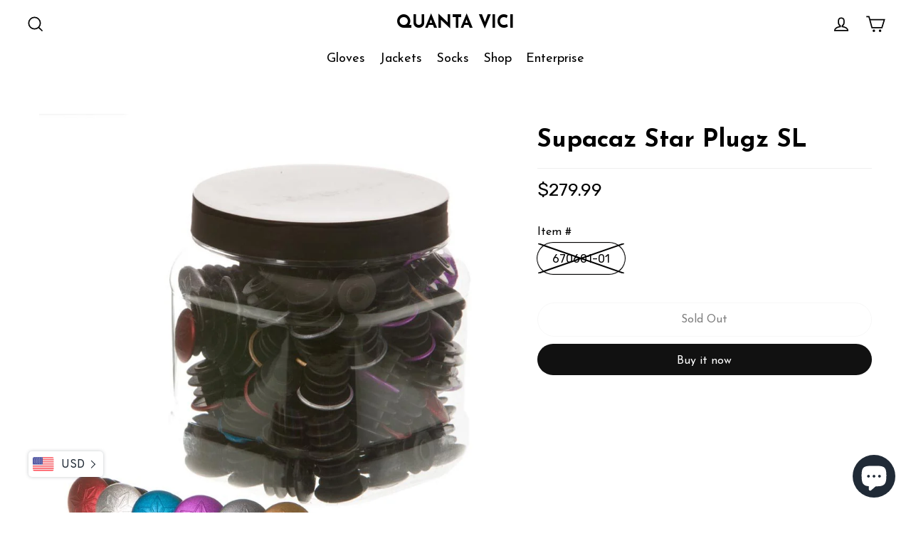

--- FILE ---
content_type: text/html; charset=utf-8
request_url: https://quantavici.com/products/supacaz-star-plugz-sl
body_size: 39940
content:
<!doctype html>
<html class="no-js" lang="en">
<head>
  <meta name="p:domain_verify" content="3c529247a4bbc086bcc7c68f21a69c93"/>
  <meta charset="utf-8">
  <meta http-equiv="X-UA-Compatible" content="IE=edge,chrome=1">
  <meta name="viewport" content="width=device-width,initial-scale=1">
  <meta name="theme-color" content="#111111">
  <link rel="canonical" href="https://quantavici.com/products/supacaz-star-plugz-sl">
  <meta name="format-detection" content="telephone=no"><link rel="shortcut icon" href="//quantavici.com/cdn/shop/files/favicon_32x32.png?v=1665438403" type="image/png" />
<title>
  Supacaz Star Plugz SL

&ndash; QUANTA VICI

</title><meta name="description" content="Supacaz Star Plugz SL are laser molded with aluminium foil for longevity and high end look. Polycarbonate plastic ensures ultimate weight saving. Get 60 units in a display. Shop now and get a special discount!"><meta property="og:site_name" content="QUANTA VICI">
<meta property="og:url" content="https://quantavici.com/products/supacaz-star-plugz-sl">
<meta property="og:title" content="Supacaz Star Plugz SL">
<meta property="og:type" content="product">
<meta property="og:description" content="Supacaz Star Plugz SL are laser molded with aluminium foil for longevity and high end look. Polycarbonate plastic ensures ultimate weight saving. Get 60 units in a display. Shop now and get a special discount!"><meta property="og:price:amount" content="279.99">
  <meta property="og:price:currency" content="USD"><meta property="og:image" content="http://quantavici.com/cdn/shop/products/670601-01_1_29ae5221-9a4f-481f-8bcc-84ff49417924_1200x630.jpg?v=1682342960">
<meta property="og:image:secure_url" content="https://quantavici.com/cdn/shop/products/670601-01_1_29ae5221-9a4f-481f-8bcc-84ff49417924_1200x630.jpg?v=1682342960">
<meta name="twitter:site" content="@QuantaVici">
<meta name="twitter:card" content="summary_large_image">
<meta name="twitter:title" content="Supacaz Star Plugz SL">
<meta name="twitter:description" content="Supacaz Star Plugz SL are laser molded with aluminium foil for longevity and high end look. Polycarbonate plastic ensures ultimate weight saving. Get 60 units in a display. Shop now and get a special discount!">
<style>
  @font-face {
  font-family: "Josefin Sans";
  font-weight: 400;
  font-style: normal;
  src: url("//quantavici.com/cdn/fonts/josefin_sans/josefinsans_n4.70f7efd699799949e6d9f99bc20843a2c86a2e0f.woff2") format("woff2"),
       url("//quantavici.com/cdn/fonts/josefin_sans/josefinsans_n4.35d308a1bdf56e5556bc2ac79702c721e4e2e983.woff") format("woff");
}

  @font-face {
  font-family: Rubik;
  font-weight: 400;
  font-style: normal;
  src: url("//quantavici.com/cdn/fonts/rubik/rubik_n4.c2fb67c90aa34ecf8da34fc1da937ee9c0c27942.woff2") format("woff2"),
       url("//quantavici.com/cdn/fonts/rubik/rubik_n4.d229bd4a6a25ec476a0829a74bf3657a5fd9aa36.woff") format("woff");
}


  @font-face {
  font-family: Rubik;
  font-weight: 700;
  font-style: normal;
  src: url("//quantavici.com/cdn/fonts/rubik/rubik_n7.9ddb1ff19ac4667369e1c444a6663062e115e651.woff2") format("woff2"),
       url("//quantavici.com/cdn/fonts/rubik/rubik_n7.2f2815a4763d5118fdb49ad25ccceea3eafcae92.woff") format("woff");
}

  @font-face {
  font-family: Rubik;
  font-weight: 400;
  font-style: italic;
  src: url("//quantavici.com/cdn/fonts/rubik/rubik_i4.528fdfa8adf0c2cb49c0f6d132dcaffa910849d6.woff2") format("woff2"),
       url("//quantavici.com/cdn/fonts/rubik/rubik_i4.937396c2106c0db7a4072bbcd373d4e3d0ab306b.woff") format("woff");
}

  @font-face {
  font-family: Rubik;
  font-weight: 700;
  font-style: italic;
  src: url("//quantavici.com/cdn/fonts/rubik/rubik_i7.e37585fef76596b7b87ec84ca28db2ef5e3df433.woff2") format("woff2"),
       url("//quantavici.com/cdn/fonts/rubik/rubik_i7.a18d51774424b841c335ca3a15ab66cba9fce8c1.woff") format("woff");
}

</style>

  <link href="//quantavici.com/cdn/shop/t/12/assets/theme.scss.css?v=159248644302981966751697810199" rel="stylesheet" type="text/css" media="all" />

  <script>
    document.documentElement.className = document.documentElement.className.replace('no-js', 'js');

    window.theme = window.theme || {};
    theme.strings = {
      addToCart: "Add to cart",
      soldOut: "Sold Out",
      unavailable: "Unavailable",
      stockLabel: "[count] in stock",
      cartSavings: "You're saving [savings]",
      cartEmpty: "Your cart is currently empty.",
      cartTermsConfirmation: "You must agree with the terms and conditions of sales to check out"
    };
    theme.settings = {
      cartType: "drawer",
      moneyFormat: "\u003cspan class=\"money conversion-bear-money\"\u003e${{amount}}\u003c\/span\u003e",
      quickView: true,
      themeVersion: "3.5.1"
    };
  </script>

  <script>window.performance && window.performance.mark && window.performance.mark('shopify.content_for_header.start');</script><meta name="google-site-verification" content="Ru_Z3s5kIFHWyywI66Ghyx61xnObxg8hhTbLzNU7ztc">
<meta name="facebook-domain-verification" content="5k8inrl3buk23b3gct8ojks9ks836h">
<meta id="shopify-digital-wallet" name="shopify-digital-wallet" content="/53152678072/digital_wallets/dialog">
<link rel="alternate" type="application/json+oembed" href="https://quantavici.com/products/supacaz-star-plugz-sl.oembed">
<script async="async" src="/checkouts/internal/preloads.js?locale=en-US"></script>
<script id="shopify-features" type="application/json">{"accessToken":"d4c2901655cbe0ce749d8ec3b22d157b","betas":["rich-media-storefront-analytics"],"domain":"quantavici.com","predictiveSearch":true,"shopId":53152678072,"locale":"en"}</script>
<script>var Shopify = Shopify || {};
Shopify.shop = "quantavici.myshopify.com";
Shopify.locale = "en";
Shopify.currency = {"active":"USD","rate":"1.0"};
Shopify.country = "US";
Shopify.theme = {"name":"V2 - Main","id":118590668984,"schema_name":"Motion","schema_version":"3.5.1","theme_store_id":null,"role":"main"};
Shopify.theme.handle = "null";
Shopify.theme.style = {"id":null,"handle":null};
Shopify.cdnHost = "quantavici.com/cdn";
Shopify.routes = Shopify.routes || {};
Shopify.routes.root = "/";</script>
<script type="module">!function(o){(o.Shopify=o.Shopify||{}).modules=!0}(window);</script>
<script>!function(o){function n(){var o=[];function n(){o.push(Array.prototype.slice.apply(arguments))}return n.q=o,n}var t=o.Shopify=o.Shopify||{};t.loadFeatures=n(),t.autoloadFeatures=n()}(window);</script>
<script id="shop-js-analytics" type="application/json">{"pageType":"product"}</script>
<script defer="defer" async type="module" src="//quantavici.com/cdn/shopifycloud/shop-js/modules/v2/client.init-shop-cart-sync_DtuiiIyl.en.esm.js"></script>
<script defer="defer" async type="module" src="//quantavici.com/cdn/shopifycloud/shop-js/modules/v2/chunk.common_CUHEfi5Q.esm.js"></script>
<script type="module">
  await import("//quantavici.com/cdn/shopifycloud/shop-js/modules/v2/client.init-shop-cart-sync_DtuiiIyl.en.esm.js");
await import("//quantavici.com/cdn/shopifycloud/shop-js/modules/v2/chunk.common_CUHEfi5Q.esm.js");

  window.Shopify.SignInWithShop?.initShopCartSync?.({"fedCMEnabled":true,"windoidEnabled":true});

</script>
<script>(function() {
  var isLoaded = false;
  function asyncLoad() {
    if (isLoaded) return;
    isLoaded = true;
    var urls = ["\/\/cdn.shopify.com\/proxy\/572007664f1e5c8d87ad7cde5801c29cbef3a18b2b442f422ab175b99bb1d396\/api.goaffpro.com\/loader.js?shop=quantavici.myshopify.com\u0026sp-cache-control=cHVibGljLCBtYXgtYWdlPTkwMA","https:\/\/currency.conversionbear.com\/script?app=currency\u0026shop=quantavici.myshopify.com","https:\/\/kickbooster.me\/shopify\/kbr.js?shop=quantavici.myshopify.com","https:\/\/tools.luckyorange.com\/core\/lo.js?site-id=1ef5b01f\u0026shop=quantavici.myshopify.com","\/\/cdn.shopify.com\/proxy\/530073c43bf7870fdf46de89d0fb0a8792fa71c3758bedec6ca69f2c91d5a790\/bingshoppingtool-t2app-prod.trafficmanager.net\/uet\/tracking_script?shop=quantavici.myshopify.com\u0026sp-cache-control=cHVibGljLCBtYXgtYWdlPTkwMA","https:\/\/chimpstatic.com\/mcjs-connected\/js\/users\/0205e4afb6d4a0208648dadfa\/f3108800d18a0d91f792e3c39.js?shop=quantavici.myshopify.com","https:\/\/cdn.nfcube.com\/instafeed-40bd4e0c6216d4751742919e66929dc7.js?shop=quantavici.myshopify.com","https:\/\/d1bu6z2uxfnay3.cloudfront.net\/storage\/scripts\/quantavici.myshopify.com.20231212052406.scripttag.js?shop=quantavici.myshopify.com","https:\/\/light.spicegems.org\/0\/js\/scripttags\/quantavici\/country_redirect_cfcd208495d565ef66e7dff9f98764da.min.js?v=19\u0026shop=quantavici.myshopify.com"];
    for (var i = 0; i < urls.length; i++) {
      var s = document.createElement('script');
      s.type = 'text/javascript';
      s.async = true;
      s.src = urls[i];
      var x = document.getElementsByTagName('script')[0];
      x.parentNode.insertBefore(s, x);
    }
  };
  if(window.attachEvent) {
    window.attachEvent('onload', asyncLoad);
  } else {
    window.addEventListener('load', asyncLoad, false);
  }
})();</script>
<script id="__st">var __st={"a":53152678072,"offset":-18000,"reqid":"7a24828d-9834-41bb-813f-83e81fa1b82b-1767566001","pageurl":"quantavici.com\/products\/supacaz-star-plugz-sl","u":"d3cf69cc5a0a","p":"product","rtyp":"product","rid":8245289582910};</script>
<script>window.ShopifyPaypalV4VisibilityTracking = true;</script>
<script id="captcha-bootstrap">!function(){'use strict';const t='contact',e='account',n='new_comment',o=[[t,t],['blogs',n],['comments',n],[t,'customer']],c=[[e,'customer_login'],[e,'guest_login'],[e,'recover_customer_password'],[e,'create_customer']],r=t=>t.map((([t,e])=>`form[action*='/${t}']:not([data-nocaptcha='true']) input[name='form_type'][value='${e}']`)).join(','),a=t=>()=>t?[...document.querySelectorAll(t)].map((t=>t.form)):[];function s(){const t=[...o],e=r(t);return a(e)}const i='password',u='form_key',d=['recaptcha-v3-token','g-recaptcha-response','h-captcha-response',i],f=()=>{try{return window.sessionStorage}catch{return}},m='__shopify_v',_=t=>t.elements[u];function p(t,e,n=!1){try{const o=window.sessionStorage,c=JSON.parse(o.getItem(e)),{data:r}=function(t){const{data:e,action:n}=t;return t[m]||n?{data:e,action:n}:{data:t,action:n}}(c);for(const[e,n]of Object.entries(r))t.elements[e]&&(t.elements[e].value=n);n&&o.removeItem(e)}catch(o){console.error('form repopulation failed',{error:o})}}const l='form_type',E='cptcha';function T(t){t.dataset[E]=!0}const w=window,h=w.document,L='Shopify',v='ce_forms',y='captcha';let A=!1;((t,e)=>{const n=(g='f06e6c50-85a8-45c8-87d0-21a2b65856fe',I='https://cdn.shopify.com/shopifycloud/storefront-forms-hcaptcha/ce_storefront_forms_captcha_hcaptcha.v1.5.2.iife.js',D={infoText:'Protected by hCaptcha',privacyText:'Privacy',termsText:'Terms'},(t,e,n)=>{const o=w[L][v],c=o.bindForm;if(c)return c(t,g,e,D).then(n);var r;o.q.push([[t,g,e,D],n]),r=I,A||(h.body.append(Object.assign(h.createElement('script'),{id:'captcha-provider',async:!0,src:r})),A=!0)});var g,I,D;w[L]=w[L]||{},w[L][v]=w[L][v]||{},w[L][v].q=[],w[L][y]=w[L][y]||{},w[L][y].protect=function(t,e){n(t,void 0,e),T(t)},Object.freeze(w[L][y]),function(t,e,n,w,h,L){const[v,y,A,g]=function(t,e,n){const i=e?o:[],u=t?c:[],d=[...i,...u],f=r(d),m=r(i),_=r(d.filter((([t,e])=>n.includes(e))));return[a(f),a(m),a(_),s()]}(w,h,L),I=t=>{const e=t.target;return e instanceof HTMLFormElement?e:e&&e.form},D=t=>v().includes(t);t.addEventListener('submit',(t=>{const e=I(t);if(!e)return;const n=D(e)&&!e.dataset.hcaptchaBound&&!e.dataset.recaptchaBound,o=_(e),c=g().includes(e)&&(!o||!o.value);(n||c)&&t.preventDefault(),c&&!n&&(function(t){try{if(!f())return;!function(t){const e=f();if(!e)return;const n=_(t);if(!n)return;const o=n.value;o&&e.removeItem(o)}(t);const e=Array.from(Array(32),(()=>Math.random().toString(36)[2])).join('');!function(t,e){_(t)||t.append(Object.assign(document.createElement('input'),{type:'hidden',name:u})),t.elements[u].value=e}(t,e),function(t,e){const n=f();if(!n)return;const o=[...t.querySelectorAll(`input[type='${i}']`)].map((({name:t})=>t)),c=[...d,...o],r={};for(const[a,s]of new FormData(t).entries())c.includes(a)||(r[a]=s);n.setItem(e,JSON.stringify({[m]:1,action:t.action,data:r}))}(t,e)}catch(e){console.error('failed to persist form',e)}}(e),e.submit())}));const S=(t,e)=>{t&&!t.dataset[E]&&(n(t,e.some((e=>e===t))),T(t))};for(const o of['focusin','change'])t.addEventListener(o,(t=>{const e=I(t);D(e)&&S(e,y())}));const B=e.get('form_key'),M=e.get(l),P=B&&M;t.addEventListener('DOMContentLoaded',(()=>{const t=y();if(P)for(const e of t)e.elements[l].value===M&&p(e,B);[...new Set([...A(),...v().filter((t=>'true'===t.dataset.shopifyCaptcha))])].forEach((e=>S(e,t)))}))}(h,new URLSearchParams(w.location.search),n,t,e,['guest_login'])})(!0,!0)}();</script>
<script integrity="sha256-4kQ18oKyAcykRKYeNunJcIwy7WH5gtpwJnB7kiuLZ1E=" data-source-attribution="shopify.loadfeatures" defer="defer" src="//quantavici.com/cdn/shopifycloud/storefront/assets/storefront/load_feature-a0a9edcb.js" crossorigin="anonymous"></script>
<script data-source-attribution="shopify.dynamic_checkout.dynamic.init">var Shopify=Shopify||{};Shopify.PaymentButton=Shopify.PaymentButton||{isStorefrontPortableWallets:!0,init:function(){window.Shopify.PaymentButton.init=function(){};var t=document.createElement("script");t.src="https://quantavici.com/cdn/shopifycloud/portable-wallets/latest/portable-wallets.en.js",t.type="module",document.head.appendChild(t)}};
</script>
<script data-source-attribution="shopify.dynamic_checkout.buyer_consent">
  function portableWalletsHideBuyerConsent(e){var t=document.getElementById("shopify-buyer-consent"),n=document.getElementById("shopify-subscription-policy-button");t&&n&&(t.classList.add("hidden"),t.setAttribute("aria-hidden","true"),n.removeEventListener("click",e))}function portableWalletsShowBuyerConsent(e){var t=document.getElementById("shopify-buyer-consent"),n=document.getElementById("shopify-subscription-policy-button");t&&n&&(t.classList.remove("hidden"),t.removeAttribute("aria-hidden"),n.addEventListener("click",e))}window.Shopify?.PaymentButton&&(window.Shopify.PaymentButton.hideBuyerConsent=portableWalletsHideBuyerConsent,window.Shopify.PaymentButton.showBuyerConsent=portableWalletsShowBuyerConsent);
</script>
<script>
  function portableWalletsCleanup(e){e&&e.src&&console.error("Failed to load portable wallets script "+e.src);var t=document.querySelectorAll("shopify-accelerated-checkout .shopify-payment-button__skeleton, shopify-accelerated-checkout-cart .wallet-cart-button__skeleton"),e=document.getElementById("shopify-buyer-consent");for(let e=0;e<t.length;e++)t[e].remove();e&&e.remove()}function portableWalletsNotLoadedAsModule(e){e instanceof ErrorEvent&&"string"==typeof e.message&&e.message.includes("import.meta")&&"string"==typeof e.filename&&e.filename.includes("portable-wallets")&&(window.removeEventListener("error",portableWalletsNotLoadedAsModule),window.Shopify.PaymentButton.failedToLoad=e,"loading"===document.readyState?document.addEventListener("DOMContentLoaded",window.Shopify.PaymentButton.init):window.Shopify.PaymentButton.init())}window.addEventListener("error",portableWalletsNotLoadedAsModule);
</script>

<script type="module" src="https://quantavici.com/cdn/shopifycloud/portable-wallets/latest/portable-wallets.en.js" onError="portableWalletsCleanup(this)" crossorigin="anonymous"></script>
<script nomodule>
  document.addEventListener("DOMContentLoaded", portableWalletsCleanup);
</script>

<link id="shopify-accelerated-checkout-styles" rel="stylesheet" media="screen" href="https://quantavici.com/cdn/shopifycloud/portable-wallets/latest/accelerated-checkout-backwards-compat.css" crossorigin="anonymous">
<style id="shopify-accelerated-checkout-cart">
        #shopify-buyer-consent {
  margin-top: 1em;
  display: inline-block;
  width: 100%;
}

#shopify-buyer-consent.hidden {
  display: none;
}

#shopify-subscription-policy-button {
  background: none;
  border: none;
  padding: 0;
  text-decoration: underline;
  font-size: inherit;
  cursor: pointer;
}

#shopify-subscription-policy-button::before {
  box-shadow: none;
}

      </style>

<script>window.performance && window.performance.mark && window.performance.mark('shopify.content_for_header.end');</script>

	<!-- "snippets/vitals-loader.liquid" was not rendered, the associated app was uninstalled -->
  <!--[if lt IE 9]>
<script src="//cdnjs.cloudflare.com/ajax/libs/html5shiv/3.7.2/html5shiv.min.js" type="text/javascript"></script>
<![endif]-->
<!--[if (lte IE 9) ]><script src="//quantavici.com/cdn/shop/t/12/assets/match-media.min.js?v=159635276924582161481612168539" type="text/javascript"></script><![endif]-->


  
  <script src="//quantavici.com/cdn/shop/t/12/assets/vendor.js" defer="defer"></script>



  

  
  <script src="//quantavici.com/cdn/shop/t/12/assets/theme.js?v=27713030994968258391667270412" defer="defer"></script>




	<script>var loox_global_hash = '1639935916408';</script><style>.loox-reviews-default { max-width: 1200px; margin: 0 auto; }</style>
<!--Gem_Page_Header_Script-->
    


<!--End_Gem_Page_Header_Script-->

<style>
  .gryffeditor [data-label="Carousel"]{
    transform: scale(1) !important;
}
</style> 
  
  
<!-- Start of Judge.me Core -->
<link rel="dns-prefetch" href="https://cdn.judge.me/">
<script data-cfasync='false' class='jdgm-settings-script'>window.jdgmSettings={"pagination":5,"disable_web_reviews":false,"badge_no_review_text":"No reviews","badge_n_reviews_text":"{{ n }} review/reviews","hide_badge_preview_if_no_reviews":true,"badge_hide_text":false,"enforce_center_preview_badge":false,"widget_title":"Customer Reviews","widget_open_form_text":"Write a review","widget_close_form_text":"Cancel review","widget_refresh_page_text":"Refresh page","widget_summary_text":"Based on {{ number_of_reviews }} review/reviews","widget_no_review_text":"Be the first to write a review","widget_name_field_text":"Name","widget_verified_name_field_text":"Verified Name (public)","widget_name_placeholder_text":"Enter your name (public)","widget_required_field_error_text":"This field is required.","widget_email_field_text":"Email","widget_verified_email_field_text":"Verified Email (private, can not be edited)","widget_email_placeholder_text":"Enter your email (private)","widget_email_field_error_text":"Please enter a valid email address.","widget_rating_field_text":"Rating","widget_review_title_field_text":"Review Title","widget_review_title_placeholder_text":"Give your review a title","widget_review_body_field_text":"Review","widget_review_body_placeholder_text":"Write your comments here","widget_pictures_field_text":"Picture/Video (optional)","widget_submit_review_text":"Submit Review","widget_submit_verified_review_text":"Submit Verified Review","widget_submit_success_msg_with_auto_publish":"Thank you! Please refresh the page in a few moments to see your review. You can remove or edit your review by logging into \u003ca href='https://judge.me/login' target='_blank' rel='nofollow noopener'\u003eJudge.me\u003c/a\u003e","widget_submit_success_msg_no_auto_publish":"Thank you! Your review will be published as soon as it is approved by the shop admin. You can remove or edit your review by logging into \u003ca href='https://judge.me/login' target='_blank' rel='nofollow noopener'\u003eJudge.me\u003c/a\u003e","widget_show_default_reviews_out_of_total_text":"Showing {{ n_reviews_shown }} out of {{ n_reviews }} reviews.","widget_show_all_link_text":"Show all","widget_show_less_link_text":"Show less","widget_author_said_text":"{{ reviewer_name }} said:","widget_days_text":"{{ n }} days ago","widget_weeks_text":"{{ n }} week/weeks ago","widget_months_text":"{{ n }} month/months ago","widget_years_text":"{{ n }} year/years ago","widget_yesterday_text":"Yesterday","widget_today_text":"Today","widget_replied_text":"\u003e\u003e {{ shop_name }} replied:","widget_read_more_text":"Read more","widget_rating_filter_see_all_text":"See all reviews","widget_sorting_most_recent_text":"Most Recent","widget_sorting_highest_rating_text":"Highest Rating","widget_sorting_lowest_rating_text":"Lowest Rating","widget_sorting_with_pictures_text":"Only Pictures","widget_sorting_most_helpful_text":"Most Helpful","widget_open_question_form_text":"Ask a question","widget_reviews_subtab_text":"Reviews","widget_questions_subtab_text":"Questions","widget_question_label_text":"Question","widget_answer_label_text":"Answer","widget_question_placeholder_text":"Write your question here","widget_submit_question_text":"Submit Question","widget_question_submit_success_text":"Thank you for your question! We will notify you once it gets answered.","verified_badge_text":"Verified","verified_badge_placement":"left-of-reviewer-name","widget_hide_border":false,"widget_social_share":false,"all_reviews_include_out_of_store_products":true,"all_reviews_out_of_store_text":"(out of store)","all_reviews_product_name_prefix_text":"about","enable_review_pictures":false,"widget_product_reviews_subtab_text":"Product Reviews","widget_shop_reviews_subtab_text":"Shop Reviews","widget_sorting_pictures_first_text":"Pictures First","floating_tab_button_name":"★ Judge.me Reviews","floating_tab_title":"Let customers speak for us","floating_tab_url":"https://quantavici.com/pages/reviews","all_reviews_text_badge_text":"Customers rate us {{ shop.metafields.judgeme.all_reviews_rating | round: 1 }}/5 based on {{ shop.metafields.judgeme.all_reviews_count }} reviews.","all_reviews_text_badge_url":"https://quantavici.com/pages/reviews","featured_carousel_title":"Let customers speak for us","featured_carousel_count_text":"from {{ n }} reviews","featured_carousel_url":"https://quantavici.com/pages/reviews","verified_count_badge_url":"https://quantavici.com/pages/reviews","picture_reminder_submit_button":"Upload Pictures","widget_sorting_videos_first_text":"Videos First","widget_review_pending_text":"Pending","remove_microdata_snippet":false,"preview_badge_no_question_text":"No questions","preview_badge_n_question_text":"{{ number_of_questions }} question/questions","widget_search_bar_placeholder":"Search reviews","widget_sorting_verified_only_text":"Verified only","all_reviews_page_load_more_text":"Load More Reviews","widget_public_name_text":"displayed publicly like","default_reviewer_name_has_non_latin":true,"widget_reviewer_anonymous":"Anonymous","medals_widget_title":"Judge.me Review Medals","widget_invalid_yt_video_url_error_text":"Not a YouTube video URL","widget_max_length_field_error_text":"Please enter no more than {0} characters.","widget_load_with_code_splitting":true,"widget_ugc_title":"Made by us, Shared by you","widget_ugc_subtitle":"Tag us to see your picture featured in our page","widget_ugc_primary_button_text":"Buy Now","widget_ugc_secondary_button_text":"Load More","widget_ugc_reviews_button_text":"View Reviews","widget_rating_metafield_value_type":true,"widget_summary_average_rating_text":"{{ average_rating }} out of 5","widget_media_grid_title":"Customer photos \u0026 videos","widget_media_grid_see_more_text":"See more","widget_verified_by_judgeme_text":"Verified by Judge.me","widget_verified_by_judgeme_text_in_store_medals":"Verified by Judge.me","widget_media_field_exceed_quantity_message":"Sorry, we can only accept {{ max_media }} for one review.","widget_media_field_exceed_limit_message":"{{ file_name }} is too large, please select a {{ media_type }} less than {{ size_limit }}MB.","widget_review_submitted_text":"Review Submitted!","widget_question_submitted_text":"Question Submitted!","widget_close_form_text_question":"Cancel","widget_write_your_answer_here_text":"Write your answer here","widget_show_collected_by_judgeme":false,"widget_collected_by_judgeme_text":"collected by Judge.me","widget_load_more_text":"Load More","widget_full_review_text":"Full Review","widget_read_more_reviews_text":"Read More Reviews","widget_read_questions_text":"Read Questions","widget_questions_and_answers_text":"Questions \u0026 Answers","widget_verified_by_text":"Verified by","widget_number_of_reviews_text":"{{ number_of_reviews }} reviews","widget_back_button_text":"Back","widget_next_button_text":"Next","custom_forms_style":"vertical","platform":"shopify","branding_url":"https://judge.me/reviews","branding_text":"Powered by Judge.me","locale":"en","reply_name":"QUANTA VICI","widget_version":"2.1","footer":true,"autopublish":true,"review_dates":true,"enable_custom_form":false};</script> <style class='jdgm-settings-style'>.jdgm-xx{left:0}.jdgm-prev-badge[data-average-rating='0.00']{display:none !important}.jdgm-author-all-initials{display:none !important}.jdgm-author-last-initial{display:none !important}.jdgm-rev-widg__title{visibility:hidden}.jdgm-rev-widg__summary-text{visibility:hidden}.jdgm-prev-badge__text{visibility:hidden}.jdgm-rev__replier:before{content:'quantavici.com'}.jdgm-rev__prod-link-prefix:before{content:'about'}.jdgm-rev__out-of-store-text:before{content:'(out of store)'}@media only screen and (min-width: 768px){.jdgm-rev__pics .jdgm-rev_all-rev-page-picture-separator,.jdgm-rev__pics .jdgm-rev__product-picture{display:none}}@media only screen and (max-width: 768px){.jdgm-rev__pics .jdgm-rev_all-rev-page-picture-separator,.jdgm-rev__pics .jdgm-rev__product-picture{display:none}}.jdgm-preview-badge[data-template="product"]{display:none !important}.jdgm-preview-badge[data-template="collection"]{display:none !important}.jdgm-preview-badge[data-template="index"]{display:none !important}.jdgm-review-widget[data-from-snippet="true"]{display:none !important}.jdgm-verified-count-badget[data-from-snippet="true"]{display:none !important}.jdgm-carousel-wrapper[data-from-snippet="true"]{display:none !important}.jdgm-all-reviews-text[data-from-snippet="true"]{display:none !important}.jdgm-medals-section[data-from-snippet="true"]{display:none !important}.jdgm-ugc-media-wrapper[data-from-snippet="true"]{display:none !important}
</style>

  
  
  
  <style class='jdgm-miracle-styles'>
  @-webkit-keyframes jdgm-spin{0%{-webkit-transform:rotate(0deg);-ms-transform:rotate(0deg);transform:rotate(0deg)}100%{-webkit-transform:rotate(359deg);-ms-transform:rotate(359deg);transform:rotate(359deg)}}@keyframes jdgm-spin{0%{-webkit-transform:rotate(0deg);-ms-transform:rotate(0deg);transform:rotate(0deg)}100%{-webkit-transform:rotate(359deg);-ms-transform:rotate(359deg);transform:rotate(359deg)}}@font-face{font-family:'JudgemeStar';src:url("[data-uri]") format("woff");font-weight:normal;font-style:normal}.jdgm-star{font-family:'JudgemeStar';display:inline !important;text-decoration:none !important;padding:0 4px 0 0 !important;margin:0 !important;font-weight:bold;opacity:1;-webkit-font-smoothing:antialiased;-moz-osx-font-smoothing:grayscale}.jdgm-star:hover{opacity:1}.jdgm-star:last-of-type{padding:0 !important}.jdgm-star.jdgm--on:before{content:"\e000"}.jdgm-star.jdgm--off:before{content:"\e001"}.jdgm-star.jdgm--half:before{content:"\e002"}.jdgm-widget *{margin:0;line-height:1.4;-webkit-box-sizing:border-box;-moz-box-sizing:border-box;box-sizing:border-box;-webkit-overflow-scrolling:touch}.jdgm-hidden{display:none !important;visibility:hidden !important}.jdgm-temp-hidden{display:none}.jdgm-spinner{width:40px;height:40px;margin:auto;border-radius:50%;border-top:2px solid #eee;border-right:2px solid #eee;border-bottom:2px solid #eee;border-left:2px solid #ccc;-webkit-animation:jdgm-spin 0.8s infinite linear;animation:jdgm-spin 0.8s infinite linear}.jdgm-prev-badge{display:block !important}

</style>


  
  
   


<script data-cfasync='false' class='jdgm-script'>
!function(e){window.jdgm=window.jdgm||{},jdgm.CDN_HOST="https://cdn.judge.me/",
jdgm.docReady=function(d){(e.attachEvent?"complete"===e.readyState:"loading"!==e.readyState)?
setTimeout(d,0):e.addEventListener("DOMContentLoaded",d)},jdgm.loadCSS=function(d,t,o,s){
!o&&jdgm.loadCSS.requestedUrls.indexOf(d)>=0||(jdgm.loadCSS.requestedUrls.push(d),
(s=e.createElement("link")).rel="stylesheet",s.class="jdgm-stylesheet",s.media="nope!",
s.href=d,s.onload=function(){this.media="all",t&&setTimeout(t)},e.body.appendChild(s))},
jdgm.loadCSS.requestedUrls=[],jdgm.docReady(function(){(window.jdgmLoadCSS||e.querySelectorAll(
".jdgm-widget, .jdgm-all-reviews-page").length>0)&&(jdgmSettings.widget_load_with_code_splitting?
parseFloat(jdgmSettings.widget_version)>=3?jdgm.loadCSS(jdgm.CDN_HOST+"widget_v3/base.css"):
jdgm.loadCSS(jdgm.CDN_HOST+"widget/base.css"):jdgm.loadCSS(jdgm.CDN_HOST+"shopify_v2.css"))})}(document);
</script>
<script async data-cfasync="false" type="text/javascript" src="https://cdn.judge.me/loader.js"></script>

<noscript><link rel="stylesheet" type="text/css" media="all" href="https://cdn.judge.me/shopify_v2.css"></noscript>
<!-- End of Judge.me Core -->


<!-- "snippets/hulkcode_common.liquid" was not rendered, the associated app was uninstalled --><script src='https://volumediscount.hulkapps.com/api/v2/frontend/hulkcode.js' defer='defer'></script>
  <!-- No longer required -->
  
  
  
<script type="text/javascript">
  //BOOSTER APPS COMMON JS CODE
  window.BoosterApps = window.BoosterApps || {};
  window.BoosterApps.common = window.BoosterApps.common || {};
  window.BoosterApps.common.shop = {
    permanent_domain: 'quantavici.myshopify.com',
    currency: "USD",
    money_format: "\u003cspan class=\"money conversion-bear-money\"\u003e${{amount}}\u003c\/span\u003e",
    id: 53152678072
  };
  

  window.BoosterApps.common.template = 'product';
  window.BoosterApps.common.cart = {};
  window.BoosterApps.common.vapid_public_key = "BO5RJ2FA8w6MW2Qt1_MKSFtoVpVjUMLYkHb2arb7zZxEaYGTMuLvmZGabSHj8q0EwlzLWBAcAU_0z-z9Xps8kF8=";

  window.BoosterApps.cs_app_url = "/apps/ba_fb_app";

  window.BoosterApps.global_config = {"asset_urls":{"loy":{"init_js":"https:\/\/cdn.shopify.com\/s\/files\/1\/0194\/1736\/6592\/t\/1\/assets\/ba_loy_init.js?v=1635697470","widget_js":"https:\/\/cdn.shopify.com\/s\/files\/1\/0194\/1736\/6592\/t\/1\/assets\/ba_loy_widget.js?v=1635697474","widget_css":"https:\/\/cdn.shopify.com\/s\/files\/1\/0194\/1736\/6592\/t\/1\/assets\/ba_loy_widget.css?v=1630424861"},"rev":{"init_js":null,"widget_js":null,"modal_js":null,"widget_css":null,"modal_css":null},"pu":{"init_js":"https:\/\/cdn.shopify.com\/s\/files\/1\/0194\/1736\/6592\/t\/1\/assets\/ba_pu_init.js?v=1635877170"},"bis":{"init_js":"https:\/\/cdn.shopify.com\/s\/files\/1\/0194\/1736\/6592\/t\/1\/assets\/ba_bis_init.js?v=1633795418","modal_js":"https:\/\/cdn.shopify.com\/s\/files\/1\/0194\/1736\/6592\/t\/1\/assets\/ba_bis_modal.js?v=1633795421","modal_css":"https:\/\/cdn.shopify.com\/s\/files\/1\/0194\/1736\/6592\/t\/1\/assets\/ba_bis_modal.css?v=1620346071"},"widgets":{"init_js":"https:\/\/cdn.shopify.com\/s\/files\/1\/0194\/1736\/6592\/t\/1\/assets\/ba_widget_init.js?v=1635877278","modal_js":"https:\/\/cdn.shopify.com\/s\/files\/1\/0194\/1736\/6592\/t\/1\/assets\/ba_widget_modal.js?v=1635877281","modal_css":"https:\/\/cdn.shopify.com\/s\/files\/1\/0194\/1736\/6592\/t\/1\/assets\/ba_widget_modal.css?v=1634823107"},"global":{"helper_js":"https:\/\/cdn.shopify.com\/s\/files\/1\/0194\/1736\/6592\/t\/1\/assets\/ba_tracking.js?v=1634822968"}},"proxy_paths":{"pu":"\/apps\/ba_fb_app","app_metrics":"\/apps\/ba_fb_app\/app_metrics","push_subscription":"\/apps\/ba_fb_app\/push"},"aat":["seo","pu"],"uat":true,"pv":false,"bam":false};



    window.BoosterApps.pu_config = {"push_prompt_cover_enabled":false,"push_prompt_cover_title":"One small step","push_prompt_cover_message":"Allow your browser to receive notifications","subscription_plan_exceeded_limits":false};
    window.BoosterApps.widgets_config = {"id":3498,"active":false,"frequency_limit_amount":2,"frequency_limit_time_unit":"days","background_image":{"position":"none"},"initial_state":{"body":"Sign up and unlock your instant discount","title":"Get 10% off your order","cta_text":"Claim Discount","show_email":true,"action_text":"Saving...","footer_text":"You are signing up to receive communication via email and can unsubscribe at any time.","dismiss_text":"No thanks","email_placeholder":"Email Address","phone_placeholder":"Phone Number","show_phone_number":false},"success_state":{"body":"Thanks for subscribing. Copy your discount code and apply to your next order.","title":"Discount Unlocked 🎉","cta_text":"Continue shopping","cta_action":"dismiss"},"closed_state":{"action":"close_widget","font_size":"20","action_text":"GET 10% OFF","display_offset":"300","display_position":"left"},"error_state":{"invalid_email":"Please enter valid email address!","invalid_phone_number":"Please enter valid phone number!"},"trigger":{"delay":0},"colors":{"link_color":"#4FC3F7","sticky_bar_bg":"#C62828","cta_font_color":"#fff","body_font_color":"#000","sticky_bar_text":"#fff","background_color":"#fff","error_background":"#ffdede","error_text_color":"#ff2626","title_font_color":"#000","footer_font_color":"#bbb","dismiss_font_color":"#bbb","cta_background_color":"#000"},"display_style":{"font":"Arial","size":"regular","align":"center"},"dismissable":true,"has_background":false,"opt_in_channels":["email"],"custom_css":".powered_by_rivo{\n  display: block;\n}\n.ba_widget_main_design {\n  background: #fff;\n}\n.ba_widget_content{text-align: center}\n.ba_widget_parent{\n  font-family: Arial;\n}\n.ba_widget_parent.background{\n}\n.ba_widget_left_content{\n}\n.ba_widget_right_content{\n}\n#ba_widget_cta_button:disabled{\n  background: #000cc;\n}\n#ba_widget_cta_button{\n  background: #000;\n  color: #fff;\n}\n#ba_widget_cta_button:after {\n  background: #000e0;\n}\n.ba_initial_state_title, .ba_success_state_title{\n  color: #000;\n}\n.ba_initial_state_body, .ba_success_state_body{\n  color: #000;\n}\n.ba_initial_state_dismiss_text{\n  color: #bbb;\n}\n.ba_initial_state_footer_text, .ba_initial_state_sms_agreement{\n  color: #bbb;\n}\n.ba_widget_error{\n  color: #ff2626;\n  background: #ffdede;\n}\n.ba_link_color{\n  color: #4FC3F7;\n}\n","logo":null};


  
    if (window.BoosterApps.common.template == 'product'){
      window.BoosterApps.common.product = {
        id: 8245289582910, price: 27999, handle: "supacaz-star-plugz-sl", tags: ["1gem-1678745879-template","60pcs","gem-1678745879-template","Star Plugz SL","Supacaz","USA_HLC"],
        available: false, title: "Supacaz Star Plugz SL", variants: [{"id":44990678073662,"title":"670601-01","option1":"670601-01","option2":null,"option3":null,"sku":"670601-01","requires_shipping":true,"taxable":true,"featured_image":{"id":41105431036222,"product_id":8245289582910,"position":1,"created_at":"2023-04-24T09:29:20-04:00","updated_at":"2023-04-24T09:29:20-04:00","alt":null,"width":900,"height":900,"src":"\/\/quantavici.com\/cdn\/shop\/products\/670601-01_1_29ae5221-9a4f-481f-8bcc-84ff49417924.jpg?v=1682342960","variant_ids":[44990678073662]},"available":false,"name":"Supacaz Star Plugz SL - 670601-01","public_title":"670601-01","options":["670601-01"],"price":27999,"weight":1,"compare_at_price":27999,"inventory_management":"shopify","barcode":"6.61E+11","featured_media":{"alt":null,"id":33458776015166,"position":1,"preview_image":{"aspect_ratio":1.0,"height":900,"width":900,"src":"\/\/quantavici.com\/cdn\/shop\/products\/670601-01_1_29ae5221-9a4f-481f-8bcc-84ff49417924.jpg?v=1682342960"}},"requires_selling_plan":false,"selling_plan_allocations":[]}]
      };
      window.BoosterApps.common.product.review_data = null;
    }
  

</script>


<script type="text/javascript">
  !function(e){var t={};function r(n){if(t[n])return t[n].exports;var o=t[n]={i:n,l:!1,exports:{}};return e[n].call(o.exports,o,o.exports,r),o.l=!0,o.exports}r.m=e,r.c=t,r.d=function(e,t,n){r.o(e,t)||Object.defineProperty(e,t,{enumerable:!0,get:n})},r.r=function(e){"undefined"!==typeof Symbol&&Symbol.toStringTag&&Object.defineProperty(e,Symbol.toStringTag,{value:"Module"}),Object.defineProperty(e,"__esModule",{value:!0})},r.t=function(e,t){if(1&t&&(e=r(e)),8&t)return e;if(4&t&&"object"===typeof e&&e&&e.__esModule)return e;var n=Object.create(null);if(r.r(n),Object.defineProperty(n,"default",{enumerable:!0,value:e}),2&t&&"string"!=typeof e)for(var o in e)r.d(n,o,function(t){return e[t]}.bind(null,o));return n},r.n=function(e){var t=e&&e.__esModule?function(){return e.default}:function(){return e};return r.d(t,"a",t),t},r.o=function(e,t){return Object.prototype.hasOwnProperty.call(e,t)},r.p="https://rivo.io/apps/push-marketing/packs/",r(r.s=27)}({27:function(e,t){}});
//# sourceMappingURL=application-8f6cbfa7fa510628374c.js.map

  //Global snippet for Booster Apps
  //this is updated automatically - do not edit manually.

  function loadScript(src, defer, done) {
    var js = document.createElement('script');
    js.src = src;
    js.defer = defer;
    js.onload = function(){done();};
    js.onerror = function(){
      done(new Error('Failed to load script ' + src));
    };
    document.head.appendChild(js);
  }

  function browserSupportsAllFeatures() {
    return window.Promise && window.fetch && window.Symbol;
  }

  if (browserSupportsAllFeatures()) {
    main();
  } else {
    loadScript('https://polyfill-fastly.net/v3/polyfill.min.js?features=Promise,fetch', true, main);
  }

  function loadAppScripts(){



      loadScript(window.BoosterApps.global_config.asset_urls.pu.init_js, true, function(){});
      loadScript(window.BoosterApps.global_config.asset_urls.widgets.init_js, true, function(){});
  }

  function main(err) {
    //isolate the scope
    loadScript(window.BoosterApps.global_config.asset_urls.global.helper_js, false, loadAppScripts);
  }
</script>


  


  <!-- Google tag (gtag.js) -->
<script async src="https://www.googletagmanager.com/gtag/js?id=G-GGXRKCCZWD"></script>
<script>
  window.dataLayer = window.dataLayer || [];
  function gtag(){dataLayer.push(arguments);}
  gtag('js', new Date());

  gtag('config', 'G-GGXRKCCZWD');
</script>

  <!-- Reddit Pixel -->
<script>
!function(w,d){if(!w.rdt){var p=w.rdt=function(){p.sendEvent?p.sendEvent.apply(p,arguments):p.callQueue.push(arguments)};p.callQueue=[];var t=d.createElement("script");t.src="https://www.redditstatic.com/ads/pixel.js",t.async=!0;var s=d.getElementsByTagName("script")[0];s.parentNode.insertBefore(t,s)}}(window,document);rdt('init','t2_tqcb3xyi', {"optOut":false,"useDecimalCurrencyValues":true,"aaid":"<AAID-HERE>","email":"<EMAIL-HERE>","externalId":"<EXTERNAL-ID-HERE>","idfa":"<IDFA-HERE>"});rdt('track', 'PageVisit');
</script>
<!-- DO NOT MODIFY UNLESS TO REPLACE A USER IDENTIFIER -->
<!-- End Reddit Pixel -->
  
  
 



    

    
  
<!-- BEGIN app block: shopify://apps/lai-product-reviews/blocks/appBlockEmbed/cad3c6c6-329e-4416-ba74-b79359b5b6e1 -->
<script>
    function getUrlParameterExt(sParam) {
        let sPageURL = window.location.search.substring(1);
        let sURLVariables= sPageURL.split('&');
        let sParameterName;
        let i;
        for (i = 0; i < sURLVariables.length; i++) {
            sParameterName = sURLVariables[i].split('=');

            if (sParameterName[0] === sParam) {
                return sParameterName[1] === undefined ? true : decodeURIComponent(reFixParamUrlFromMailExt(sParameterName[1]));
            }
        }
    };
    function reFixParamUrlFromMailExt(value) {
        return value ? value.replace(/\+/g, ' ') : value;
    };
    var scmCustomDataExt= {};
    if(getUrlParameterExt('lai-test') == '1'){
        scmCustomDataExt= {
            'cdn' : 'https://reviews-importer.test',
            'minJs' : false
        }
        var laiScriptTagGlobal =  {
            "url" : "https://reviews-importer.test/js/frontend/version-14/reviews-scripttag.js?version=4"
        };
    }
</script>
<!-- BEGIN app snippet: lang --><script>
    var scmCustomData = (typeof scmCustomData == "undefined" || scmCustomData == null) ? null : scmCustomData;
    var scmLanguage = (typeof scmLanguage == "undefined" || scmLanguage == null) ? `
  {
    "box_reviews": {
      "title_info": "Customer reviews",
      "average_info": "out of 5",
      "before_number": "Based on ",
      "after_number": " reviews",
      "all_reviews": "All reviews",
        "highlight_tab": "Reviews for other products",
      "reviews_tab": "Reviews"
    },
    "box_write": {
      "title_write": "Write a review",
      "before_star": "Your rating",
      "input_name": "Your name",
      "input_email": "Your email",
      "input_text_area": "Enter your feedback here",
      "input_photo": "Add photo",
      "button_write": "Submit review",
      "write_cancel": "Cancel",
      "message_error_character": "Please replace the &#39;&lt;,&gt;&#39; character with the equivalent character",
      "message_error_file_upload": "Please upload a file smaller than 4MB.",
      "message_error_video_upload": "Please upload a video file smaller than 50MB",
      "message_error_type_media_upload": "Not support this file.",
      "message_success": "Thank you!",
      "message_fail": "Submitted unsuccessfully!",
       "purchase_to_leave_reviews": "Please make a purchase by this email address to leave us reviews.",
      "log_in_to_leave_reviews": "Please log in and use one email address that made a purchase to this store to leave us a review.",
      "purchase_to_a_specific_product": "Please make a purchase for this product by this email address to leave us reviews."
    },
    "reviews_list": {
      "view_product": "See product",
      "read_more": "Read more",
      "helpful": "Translation missing: en.smart_aliexpress_review.reviews_list.helpful",
      "reply": "replied",
      "button_load_more": "Load more",
      "purchased": "Purchased"
    },
    "sort_box" : {
        "reviews": "Sort reviews",
        "content": "Sort by content",
        "pictures": "Sort by photo",
        "date": "Sort by date",
        "rating": "Sort by rate"
    },
    "empty_page" : {
        "title": "Customer reviews",
        "des": "This product has no review. Be the first one to review it"
    },
    "thank_you" : {
        "title": "Your review has been submitted!",
        "des": "This message will automatically close in 8 seconds."
    },
    "discount": {
      "title": "Use the following discount code for {{discount_value}} off your next purchase",
      "des": "We&#39;ll also send it by email",
      "action": "Continue",
      "badge": "Get discount {{discount_value}} off",
      "coupon_waiting_message": "Thank you for reviewing our product. The discount code will be sent to your email once the review is approved.",
      "photo": "Upload photo reviews to get {{discount_value}} off discount instantly!"
    },
    "qa": {
        "qaAnswerField": "Your answer",
        "qaQuestionField": "Your question",
        "qaTitle": "Questions",
        "qaFormTitle": "Ask a question",
        "qaQuestionTitle": "Question:",
        "qaAnswerTitle": "Answer:",
        "qaStoreOwnerBadge": "Store owner",
        "qaPastBuyerBadge": "Past customer",
        "qaSuccessMessage": "Thank you!",
        "qaFailMessage": "Submitted unsuccessfully!",
        "qaAskQuestionBtn": "Ask a question",
        "qaSubmitQuestionBtn": "Submit question",
        "qaSubmitAnswerBtn": "Submit answer",
        "qaReplyBtn": "Reply",
        "qaLoadMoreAnswerBtn": "See more answers"
    }
  }` : scmLanguage;
</script><!-- END app snippet -->
<!-- BEGIN app snippet: appBlockEmbedVersion14 --><meta id="scm-reviews-shopSetting" data-shop='{"hasCssCustom":false,"starColor":"#000000","starStyle":"star","textPrimary":"#1f2021","textSecondary":"#a3a3a3","font":"Poppins","width":"1140px","reviewBg":"#ffffff","sort":"date","jsonLd":true,"itemPerLoad":5,"showVote":false,"voteColor":"#FF9C00","header_headerQuickLayout":"default-2","header_showStatistic":true,"header_avgRatingShape":"square","header_avgRatingColor":"#000000","header_starArrange":"vertical","header_writeReviewBtnShape":"square","header_writeReviewBtnColor":"#000000","header_writeReviewBtnTextColor":"#ffffff","header_submitBtnShape":"square","header_submitBtnColor":"#000000","header_submitBtnTextColor":"#ffffff","header_reviewForm":false,"header_reviewFormat":"toggle","body_customerName":"full","body_customerAvatarShape":"round","body_customerAvatarDisplay":"text","body_verifyBadge":true,"body_verifyBadgeColor":"#1f2021","body_showFlag":true,"body_flag":"retangle","body_layout":"grid","body_bodyQuickLayout":"default-2","body_reviewPhoto":true,"body_date":true,"body_dateFormat":"MM-dd-yyyy","body_contentAlign":"left","body_bgReview":"#ffffff","lazyLoad":false,"isLimitContent":false,"limitContentCharacters":500,"highlightTabEnabled":false,"paginationType":"load-more","show_2_widget":true,"custom":false,"twoColumnsOnMobile":true,"starRating_color":"#ffc119","starRating_SingularReview":"{{n}} review","starRating_PluralReview":"{{n}} reviews","starRating_EmptyReview":"No review","starRating_showText":false,"starRating_hideIfNoReviews":true,"showHiddenStar":"0","popSetting":{"state":false,"source":[],"clickType":"product","clickValue":"","rating":5,"photo":true,"content":true,"initialDelay":10,"delayBetween":10,"displayTime":5,"maxPopups":5,"repeatAfter":10,"pages":[],"position":"bottom-left","format":"horizontal","backgroundType":"solid","backgroundValue":"#5b69c3","starColor":"#fc9d01","showDate":true,"textFont":"Nunito Sans","textColor":"#ffffff","hideMobile":false},"popEnabled":false,"homepage_type":"default-4","homepage_layout":"grid","homepage_slider":true,"homepage_desktopItems":3,"homepage_smallDesktopItems":3,"homepage_tabletItems":2,"homepage_mobileItems":1,"homepage_autoSlider":false,"homepage_delaySlider":2000,"showSubmitImage":false,"checkSortReview":false,"canUseReviewPerLoad":false,"videosPerReview":false,"videoEnabled":false,"shopPlan":{"grid":true,"testimonial":false,"gallery":false,"cardCarousel":true,"highlight":false,"pop":false},"discountEnabled":false,"discountValue":"2%","loginRequireEnabled":false,"orderRequireEnabled":false,"orderProductRequireEnabled":false,"version":159,"minJs":true,"versionLiquid":"14","hostServer":"https:\/\/reviews.smartifyapps.com","hostLoadMore":"https:\/\/store.laireviews.com","host":"https:\/\/d1bu6z2uxfnay3.cloudfront.net","versionUpdate":"20231228051525","last_updated":false,"maxUploadFileSize":2,"showWatermark":false,"widgets":{"grid":{"layout":"default-2","source":"homePage"},"cardCarousel":{"layout":"default-2","source":"homePage","delay":2000,"auto_run":false},"testimonial":{"source":"homePage","delay":2000,"auto_run":false},"gallery":{"source":"happyPage"}},"groups":{"homePage":{"default":true,"includePhoto":false,"includeContent":false},"happyPage":{"default":true,"includePhoto":true,"includeContent":false},"highlightProductPage":{"default":true,"includePhoto":false,"includeContent":true}}}' data-qa-setting='{"qaEnabled":false,"qaIsOnlyShopCanAnswer":false,"qaStoreOwnerName":"Store owner","qaAnswersPerLoad":3,"qaQuestionsPerLoad":3,"qaAnswerCardBgColor":"#f6f6f6","qaPastBuyerBadgeColor":"#333333","qaStoreOwnerBadgeColor":"#8","qaAnswerCardLeftBorderColor":"#e5e5e5","qaAnswerCardLeftBorderWidth":"5px"}'>
<script>
    var dataShop=[];
    
        dataShop[`languages`]= `{"en":{"locale":"en","value":{"smartify_reviews_app_text":{"sort_box":{"date":"Sort By Date","content":"Sort By Content","reviews":"Sort reviews","pictures":"Sort By Photo","rating":"Sort by rate"},"box_write":{"input_name":"Your name","before_star":"Your rating","input_email":"Your email","input_photo":"ADD PHOTO","title_write":"Write A Review","button_write":"Submit Review","message_fail":"Submitted unsuccessfully!","write_cancel":"Cancel","input_text_area":"Enter your feedback here","message_success":"Thank you!","message_error_character":"Please replace the '\u003c,\u003e' character with the equivalent character","message_error_file_upload":"Please upload a file smaller than 4MB.","message_error_video_upload":"Please upload a video file smaller than 50MB","message_error_type_media_upload":"Not support this file.","purchase_to_leave_reviews":"Please make a purchase by this email address to leave us reviews.","log_in_to_leave_reviews":"Please login to an account to leave us reviews.","purchase_to_a_specific_product":"Please make a purchase for this product by this email address to leave us reviews."},"thank_you":{"des":"This message will automatically close in 8 seconds.","title":"Your review has been submitted!"},"empty_page":{"des":"This product has no review. Be the first one to review it","title":"Customer Reviews"},"box_reviews":{"title_info":"Customer reviews","all_reviews":"All reviews","after_number":"reviews","average_info":"out of 5","before_number":"Based on","highlight_tab":"Reviews for other products","reviews_tab":"Reviews"},"reviews_list":{"reply":"replied","read_more":"Read more","view_product":"See product","button_load_more":"Load More","purchased":"Purchased"},"discount":{"action":"Continue","badge":"Get discount {{discount_value}} off","des":"We'll also send it by email","photo":"Upload photo reviews to get {{discount_value}} off discount instantly!","title":"Use the following discount code for {{discount_value}} off your next purchase","coupon_waiting_message":"Thank you for reviewing our product. The discount code will be sent to your email once the review is approved."},"qa":{"qaAnswerField":"Your answer","qaQuestionField":"Your question","qaTitle":"Questions","qaFormTitle":"Ask a question","qaQuestionTitle":"Question:","qaAnswerTitle":"Answer:","qaStoreOwnerBadge":"Store owner","qaPastBuyerBadge":"Past customer","qaSuccessMessage":"Thank you!","qaFailMessage":"Submitted unsuccessfully!","qaAskQuestionBtn":"Ask a question","qaSubmitQuestionBtn":"Submit question","qaSubmitAnswerBtn":"Submit answer","qaReplyBtn":"Reply","qaLoadMoreAnswerBtn":"See more answers"}}},"active":true}}`;
    
        dataShop[`qaSetting`]= `{"qaEnabled":false,"qaIsOnlyShopCanAnswer":false,"qaStoreOwnerName":"Store owner","qaAnswersPerLoad":3,"qaQuestionsPerLoad":3,"qaAnswerCardBgColor":"#f6f6f6","qaPastBuyerBadgeColor":"#333333","qaStoreOwnerBadgeColor":"#8","qaAnswerCardLeftBorderColor":"#e5e5e5","qaAnswerCardLeftBorderWidth":"5px"}`;
    
        dataShop[`shop_info_setting`]= `{"hasCssCustom":false,"starColor":"#000000","starStyle":"star","textPrimary":"#1f2021","textSecondary":"#a3a3a3","font":"Poppins","width":"1140px","reviewBg":"#ffffff","sort":"date","jsonLd":true,"itemPerLoad":5,"showVote":false,"voteColor":"#FF9C00","header_headerQuickLayout":"default-2","header_showStatistic":true,"header_avgRatingShape":"square","header_avgRatingColor":"#000000","header_starArrange":"vertical","header_writeReviewBtnShape":"square","header_writeReviewBtnColor":"#000000","header_writeReviewBtnTextColor":"#ffffff","header_submitBtnShape":"square","header_submitBtnColor":"#000000","header_submitBtnTextColor":"#ffffff","header_reviewForm":false,"header_reviewFormat":"toggle","body_customerName":"full","body_customerAvatarShape":"round","body_customerAvatarDisplay":"text","body_verifyBadge":true,"body_verifyBadgeColor":"#1f2021","body_showFlag":true,"body_flag":"retangle","body_layout":"grid","body_bodyQuickLayout":"default-2","body_reviewPhoto":true,"body_date":true,"body_dateFormat":"MM-dd-yyyy","body_contentAlign":"left","body_bgReview":"#ffffff","lazyLoad":false,"isLimitContent":false,"limitContentCharacters":500,"highlightTabEnabled":false,"paginationType":"load-more","show_2_widget":true,"custom":false,"twoColumnsOnMobile":true,"starRating_color":"#ffc119","starRating_SingularReview":"{{n}} review","starRating_PluralReview":"{{n}} reviews","starRating_EmptyReview":"No review","starRating_showText":false,"starRating_hideIfNoReviews":true,"showHiddenStar":"0","popSetting":{"state":false,"source":[],"clickType":"product","clickValue":"","rating":5,"photo":true,"content":true,"initialDelay":10,"delayBetween":10,"displayTime":5,"maxPopups":5,"repeatAfter":10,"pages":[],"position":"bottom-left","format":"horizontal","backgroundType":"solid","backgroundValue":"#5b69c3","starColor":"#fc9d01","showDate":true,"textFont":"Nunito Sans","textColor":"#ffffff","hideMobile":false},"popEnabled":false,"homepage_type":"default-4","homepage_layout":"grid","homepage_slider":true,"homepage_desktopItems":3,"homepage_smallDesktopItems":3,"homepage_tabletItems":2,"homepage_mobileItems":1,"homepage_autoSlider":false,"homepage_delaySlider":2000,"showSubmitImage":false,"checkSortReview":false,"canUseReviewPerLoad":false,"videosPerReview":false,"videoEnabled":false,"shopPlan":{"grid":true,"testimonial":false,"gallery":false,"cardCarousel":true,"highlight":false,"pop":false},"discountEnabled":false,"discountValue":"2%","loginRequireEnabled":false,"orderRequireEnabled":false,"orderProductRequireEnabled":false,"version":159,"minJs":true,"versionLiquid":"14","hostServer":"https:\/\/reviews.smartifyapps.com","hostLoadMore":"https:\/\/store.laireviews.com","host":"https:\/\/d1bu6z2uxfnay3.cloudfront.net","versionUpdate":"20231228051525","last_updated":false,"maxUploadFileSize":2,"showWatermark":false,"widgets":{"grid":{"layout":"default-2","source":"homePage"},"cardCarousel":{"layout":"default-2","source":"homePage","delay":2000,"auto_run":false},"testimonial":{"source":"homePage","delay":2000,"auto_run":false},"gallery":{"source":"happyPage"}},"groups":{"homePage":{"default":true,"includePhoto":false,"includeContent":false},"happyPage":{"default":true,"includePhoto":true,"includeContent":false},"highlightProductPage":{"default":true,"includePhoto":false,"includeContent":true}}}`;
    
    dataShop['customer']={
        "email" : "",
        "name"  : "",
        "order" : ""
    };
    dataShop['orders']= {};
    
    
    var scmCustomData = (typeof scmCustomData == "undefined" || scmCustomData == null) ? {} : scmCustomData;
    var dataShopFromLiquidLAI = (typeof dataShopFromLiquidLAI == "undefined" || dataShopFromLiquidLAI == null) ? {} : dataShopFromLiquidLAI;
    dataShopFromLiquidLAI= {
        "infoShop" : `{"hasCssCustom":false,"starColor":"#000000","starStyle":"star","textPrimary":"#1f2021","textSecondary":"#a3a3a3","font":"Poppins","width":"1140px","reviewBg":"#ffffff","sort":"date","jsonLd":true,"itemPerLoad":5,"showVote":false,"voteColor":"#FF9C00","header_headerQuickLayout":"default-2","header_showStatistic":true,"header_avgRatingShape":"square","header_avgRatingColor":"#000000","header_starArrange":"vertical","header_writeReviewBtnShape":"square","header_writeReviewBtnColor":"#000000","header_writeReviewBtnTextColor":"#ffffff","header_submitBtnShape":"square","header_submitBtnColor":"#000000","header_submitBtnTextColor":"#ffffff","header_reviewForm":false,"header_reviewFormat":"toggle","body_customerName":"full","body_customerAvatarShape":"round","body_customerAvatarDisplay":"text","body_verifyBadge":true,"body_verifyBadgeColor":"#1f2021","body_showFlag":true,"body_flag":"retangle","body_layout":"grid","body_bodyQuickLayout":"default-2","body_reviewPhoto":true,"body_date":true,"body_dateFormat":"MM-dd-yyyy","body_contentAlign":"left","body_bgReview":"#ffffff","lazyLoad":false,"isLimitContent":false,"limitContentCharacters":500,"highlightTabEnabled":false,"paginationType":"load-more","show_2_widget":true,"custom":false,"twoColumnsOnMobile":true,"starRating_color":"#ffc119","starRating_SingularReview":"{{n}} review","starRating_PluralReview":"{{n}} reviews","starRating_EmptyReview":"No review","starRating_showText":false,"starRating_hideIfNoReviews":true,"showHiddenStar":"0","popSetting":{"state":false,"source":[],"clickType":"product","clickValue":"","rating":5,"photo":true,"content":true,"initialDelay":10,"delayBetween":10,"displayTime":5,"maxPopups":5,"repeatAfter":10,"pages":[],"position":"bottom-left","format":"horizontal","backgroundType":"solid","backgroundValue":"#5b69c3","starColor":"#fc9d01","showDate":true,"textFont":"Nunito Sans","textColor":"#ffffff","hideMobile":false},"popEnabled":false,"homepage_type":"default-4","homepage_layout":"grid","homepage_slider":true,"homepage_desktopItems":3,"homepage_smallDesktopItems":3,"homepage_tabletItems":2,"homepage_mobileItems":1,"homepage_autoSlider":false,"homepage_delaySlider":2000,"showSubmitImage":false,"checkSortReview":false,"canUseReviewPerLoad":false,"videosPerReview":false,"videoEnabled":false,"shopPlan":{"grid":true,"testimonial":false,"gallery":false,"cardCarousel":true,"highlight":false,"pop":false},"discountEnabled":false,"discountValue":"2%","loginRequireEnabled":false,"orderRequireEnabled":false,"orderProductRequireEnabled":false,"version":159,"minJs":true,"versionLiquid":"14","hostServer":"https:\/\/reviews.smartifyapps.com","hostLoadMore":"https:\/\/store.laireviews.com","host":"https:\/\/d1bu6z2uxfnay3.cloudfront.net","versionUpdate":"20231228051525","last_updated":false,"maxUploadFileSize":2,"showWatermark":false,"widgets":{"grid":{"layout":"default-2","source":"homePage"},"cardCarousel":{"layout":"default-2","source":"homePage","delay":2000,"auto_run":false},"testimonial":{"source":"homePage","delay":2000,"auto_run":false},"gallery":{"source":"happyPage"}},"groups":{"homePage":{"default":true,"includePhoto":false,"includeContent":false},"happyPage":{"default":true,"includePhoto":true,"includeContent":false},"highlightProductPage":{"default":true,"includePhoto":false,"includeContent":true}}}`,
        "shopDomain" : `quantavici.com`,
        'templateCurrent' : 'product',
        "shopName" : `quantavici`,
        "templatePage" : 'product',
        "productMainId" : '8245289582910',
        "productMainInfo" : {},
        "tabReviews": '',
        "scmCustomData" : JSON.stringify(scmCustomData),
        "scmAccount" : {
            "email" : "",
            "name"  : "",
            "order" : ""
        },
        'current_language' : {
            'shop_locale' : {
                'locale' : "en"
            }
        },
        'dataShop' : dataShop
    }
    dataShopFromLiquidLAI['languages']= {"en":{"locale":"en","value":{"smartify_reviews_app_text":{"sort_box":{"date":"Sort By Date","content":"Sort By Content","reviews":"Sort reviews","pictures":"Sort By Photo","rating":"Sort by rate"},"box_write":{"input_name":"Your name","before_star":"Your rating","input_email":"Your email","input_photo":"ADD PHOTO","title_write":"Write A Review","button_write":"Submit Review","message_fail":"Submitted unsuccessfully!","write_cancel":"Cancel","input_text_area":"Enter your feedback here","message_success":"Thank you!","message_error_character":"Please replace the '\u003c,\u003e' character with the equivalent character","message_error_file_upload":"Please upload a file smaller than 4MB.","message_error_video_upload":"Please upload a video file smaller than 50MB","message_error_type_media_upload":"Not support this file.","purchase_to_leave_reviews":"Please make a purchase by this email address to leave us reviews.","log_in_to_leave_reviews":"Please login to an account to leave us reviews.","purchase_to_a_specific_product":"Please make a purchase for this product by this email address to leave us reviews."},"thank_you":{"des":"This message will automatically close in 8 seconds.","title":"Your review has been submitted!"},"empty_page":{"des":"This product has no review. Be the first one to review it","title":"Customer Reviews"},"box_reviews":{"title_info":"Customer reviews","all_reviews":"All reviews","after_number":"reviews","average_info":"out of 5","before_number":"Based on","highlight_tab":"Reviews for other products","reviews_tab":"Reviews"},"reviews_list":{"reply":"replied","read_more":"Read more","view_product":"See product","button_load_more":"Load More","purchased":"Purchased"},"discount":{"action":"Continue","badge":"Get discount {{discount_value}} off","des":"We'll also send it by email","photo":"Upload photo reviews to get {{discount_value}} off discount instantly!","title":"Use the following discount code for {{discount_value}} off your next purchase","coupon_waiting_message":"Thank you for reviewing our product. The discount code will be sent to your email once the review is approved."},"qa":{"qaAnswerField":"Your answer","qaQuestionField":"Your question","qaTitle":"Questions","qaFormTitle":"Ask a question","qaQuestionTitle":"Question:","qaAnswerTitle":"Answer:","qaStoreOwnerBadge":"Store owner","qaPastBuyerBadge":"Past customer","qaSuccessMessage":"Thank you!","qaFailMessage":"Submitted unsuccessfully!","qaAskQuestionBtn":"Ask a question","qaSubmitQuestionBtn":"Submit question","qaSubmitAnswerBtn":"Submit answer","qaReplyBtn":"Reply","qaLoadMoreAnswerBtn":"See more answers"}}},"active":true}};
    dataShopFromLiquidLAI['current_language']= {"shop_locale":{"locale":"en","enabled":true,"primary":true,"published":true}};
    dataShopFromLiquidLAI.productMainInfo['product']= {"id":8245289582910,"title":"Supacaz Star Plugz SL","handle":"supacaz-star-plugz-sl","description":"\u003cli\u003e Aluminium foil for longevity and high end look\u003c\/li\u003e\u003cli\u003e Laser molded\u003c\/li\u003e\u003cli\u003e Polycarbonate plastic for ultimate weight saving body for ultimate weight saving\u003c\/li\u003e\u003cli\u003e 60 units per diaplay\u003c\/li\u003e","published_at":"2023-04-24T09:29:13-04:00","created_at":"2023-04-24T09:29:20-04:00","vendor":"Supacaz","type":"Handlebar Accessories","tags":["1gem-1678745879-template","60pcs","gem-1678745879-template","Star Plugz SL","Supacaz","USA_HLC"],"price":27999,"price_min":27999,"price_max":27999,"available":false,"price_varies":false,"compare_at_price":27999,"compare_at_price_min":27999,"compare_at_price_max":27999,"compare_at_price_varies":false,"variants":[{"id":44990678073662,"title":"670601-01","option1":"670601-01","option2":null,"option3":null,"sku":"670601-01","requires_shipping":true,"taxable":true,"featured_image":{"id":41105431036222,"product_id":8245289582910,"position":1,"created_at":"2023-04-24T09:29:20-04:00","updated_at":"2023-04-24T09:29:20-04:00","alt":null,"width":900,"height":900,"src":"\/\/quantavici.com\/cdn\/shop\/products\/670601-01_1_29ae5221-9a4f-481f-8bcc-84ff49417924.jpg?v=1682342960","variant_ids":[44990678073662]},"available":false,"name":"Supacaz Star Plugz SL - 670601-01","public_title":"670601-01","options":["670601-01"],"price":27999,"weight":1,"compare_at_price":27999,"inventory_management":"shopify","barcode":"6.61E+11","featured_media":{"alt":null,"id":33458776015166,"position":1,"preview_image":{"aspect_ratio":1.0,"height":900,"width":900,"src":"\/\/quantavici.com\/cdn\/shop\/products\/670601-01_1_29ae5221-9a4f-481f-8bcc-84ff49417924.jpg?v=1682342960"}},"requires_selling_plan":false,"selling_plan_allocations":[]}],"images":["\/\/quantavici.com\/cdn\/shop\/products\/670601-01_1_29ae5221-9a4f-481f-8bcc-84ff49417924.jpg?v=1682342960"],"featured_image":"\/\/quantavici.com\/cdn\/shop\/products\/670601-01_1_29ae5221-9a4f-481f-8bcc-84ff49417924.jpg?v=1682342960","options":["Item #"],"media":[{"alt":null,"id":33458776015166,"position":1,"preview_image":{"aspect_ratio":1.0,"height":900,"width":900,"src":"\/\/quantavici.com\/cdn\/shop\/products\/670601-01_1_29ae5221-9a4f-481f-8bcc-84ff49417924.jpg?v=1682342960"},"aspect_ratio":1.0,"height":900,"media_type":"image","src":"\/\/quantavici.com\/cdn\/shop\/products\/670601-01_1_29ae5221-9a4f-481f-8bcc-84ff49417924.jpg?v=1682342960","width":900}],"requires_selling_plan":false,"selling_plan_groups":[],"content":"\u003cli\u003e Aluminium foil for longevity and high end look\u003c\/li\u003e\u003cli\u003e Laser molded\u003c\/li\u003e\u003cli\u003e Polycarbonate plastic for ultimate weight saving body for ultimate weight saving\u003c\/li\u003e\u003cli\u003e 60 units per diaplay\u003c\/li\u003e"};
    
    var laiScriptTagGlobal = (typeof laiScriptTagGlobal == "undefined" || laiScriptTagGlobal == null) ?
        {
                "url" : "https://d1bu6z2uxfnay3.cloudfront.net/js/frontend/version-14/reviews-scripttag.min.js?version=4"
        }
        : laiScriptTagGlobal;
</script>
<script>
  var blockReviewPop= (typeof blockReviewPop == "undefined" || blockReviewPop == null) ? `` : blockReviewPop;
</script>
<script>
  ( function(){
      function loadScript(url, callback){
        let script = document.createElement("script");
        script.type = "text/javascript";
        if (script.readyState){  // IE
          script.onreadystatechange = function(){
            if (script.readyState == "loaded" || script.readyState == "complete"){
              script.onreadystatechange = null;
              callback();
            }
          };
        } else {  // Others
          script.onreadystatechange = callback;
          script.onload = callback;
        }
        script.setAttribute("id", "lai-script-tag");
        script.setAttribute("defer", "defer");
        script.src = url;
        let x = document.getElementsByTagName('script')[0]; x.parentNode.insertBefore(script, x);
      };
      if(window.attachEvent) {
          window.attachEvent('onload', function(){
              let laiScriptTag= (typeof laiScriptTagGlobal == "undefined" || laiScriptTagGlobal == null) ? {
                  'url' : "https://d1bu6z2uxfnay3.cloudfront.net/js/frontend/version-14/reviews-scripttag.min.js?version=4"
              } : laiScriptTagGlobal;
              let checkScriptLoaded= document.getElementById("lai-script-tag");
              if(!checkScriptLoaded){
                  loadScript(laiScriptTag.url,function(){
                  });
              }
          });
      } else {
          window.addEventListener('load', function(){
              let laiScriptTag= (typeof laiScriptTagGlobal == "undefined" || laiScriptTagGlobal == null) ? {
                  'url' : "https://d1bu6z2uxfnay3.cloudfront.net/js/frontend/version-14/reviews-scripttag.min.js?version=4"
              } : laiScriptTagGlobal;
              let checkScriptLoaded= document.getElementById("lai-script-tag");
              if(!checkScriptLoaded){
                  loadScript(laiScriptTag.url,function(){
                  });
              }
          }, false);
      }
    })();
</script>


    
<!-- END app snippet -->

<!-- END app block --><script src="https://cdn.shopify.com/extensions/7bc9bb47-adfa-4267-963e-cadee5096caf/inbox-1252/assets/inbox-chat-loader.js" type="text/javascript" defer="defer"></script>
<link href="https://monorail-edge.shopifysvc.com" rel="dns-prefetch">
<script>(function(){if ("sendBeacon" in navigator && "performance" in window) {try {var session_token_from_headers = performance.getEntriesByType('navigation')[0].serverTiming.find(x => x.name == '_s').description;} catch {var session_token_from_headers = undefined;}var session_cookie_matches = document.cookie.match(/_shopify_s=([^;]*)/);var session_token_from_cookie = session_cookie_matches && session_cookie_matches.length === 2 ? session_cookie_matches[1] : "";var session_token = session_token_from_headers || session_token_from_cookie || "";function handle_abandonment_event(e) {var entries = performance.getEntries().filter(function(entry) {return /monorail-edge.shopifysvc.com/.test(entry.name);});if (!window.abandonment_tracked && entries.length === 0) {window.abandonment_tracked = true;var currentMs = Date.now();var navigation_start = performance.timing.navigationStart;var payload = {shop_id: 53152678072,url: window.location.href,navigation_start,duration: currentMs - navigation_start,session_token,page_type: "product"};window.navigator.sendBeacon("https://monorail-edge.shopifysvc.com/v1/produce", JSON.stringify({schema_id: "online_store_buyer_site_abandonment/1.1",payload: payload,metadata: {event_created_at_ms: currentMs,event_sent_at_ms: currentMs}}));}}window.addEventListener('pagehide', handle_abandonment_event);}}());</script>
<script id="web-pixels-manager-setup">(function e(e,d,r,n,o){if(void 0===o&&(o={}),!Boolean(null===(a=null===(i=window.Shopify)||void 0===i?void 0:i.analytics)||void 0===a?void 0:a.replayQueue)){var i,a;window.Shopify=window.Shopify||{};var t=window.Shopify;t.analytics=t.analytics||{};var s=t.analytics;s.replayQueue=[],s.publish=function(e,d,r){return s.replayQueue.push([e,d,r]),!0};try{self.performance.mark("wpm:start")}catch(e){}var l=function(){var e={modern:/Edge?\/(1{2}[4-9]|1[2-9]\d|[2-9]\d{2}|\d{4,})\.\d+(\.\d+|)|Firefox\/(1{2}[4-9]|1[2-9]\d|[2-9]\d{2}|\d{4,})\.\d+(\.\d+|)|Chrom(ium|e)\/(9{2}|\d{3,})\.\d+(\.\d+|)|(Maci|X1{2}).+ Version\/(15\.\d+|(1[6-9]|[2-9]\d|\d{3,})\.\d+)([,.]\d+|)( \(\w+\)|)( Mobile\/\w+|) Safari\/|Chrome.+OPR\/(9{2}|\d{3,})\.\d+\.\d+|(CPU[ +]OS|iPhone[ +]OS|CPU[ +]iPhone|CPU IPhone OS|CPU iPad OS)[ +]+(15[._]\d+|(1[6-9]|[2-9]\d|\d{3,})[._]\d+)([._]\d+|)|Android:?[ /-](13[3-9]|1[4-9]\d|[2-9]\d{2}|\d{4,})(\.\d+|)(\.\d+|)|Android.+Firefox\/(13[5-9]|1[4-9]\d|[2-9]\d{2}|\d{4,})\.\d+(\.\d+|)|Android.+Chrom(ium|e)\/(13[3-9]|1[4-9]\d|[2-9]\d{2}|\d{4,})\.\d+(\.\d+|)|SamsungBrowser\/([2-9]\d|\d{3,})\.\d+/,legacy:/Edge?\/(1[6-9]|[2-9]\d|\d{3,})\.\d+(\.\d+|)|Firefox\/(5[4-9]|[6-9]\d|\d{3,})\.\d+(\.\d+|)|Chrom(ium|e)\/(5[1-9]|[6-9]\d|\d{3,})\.\d+(\.\d+|)([\d.]+$|.*Safari\/(?![\d.]+ Edge\/[\d.]+$))|(Maci|X1{2}).+ Version\/(10\.\d+|(1[1-9]|[2-9]\d|\d{3,})\.\d+)([,.]\d+|)( \(\w+\)|)( Mobile\/\w+|) Safari\/|Chrome.+OPR\/(3[89]|[4-9]\d|\d{3,})\.\d+\.\d+|(CPU[ +]OS|iPhone[ +]OS|CPU[ +]iPhone|CPU IPhone OS|CPU iPad OS)[ +]+(10[._]\d+|(1[1-9]|[2-9]\d|\d{3,})[._]\d+)([._]\d+|)|Android:?[ /-](13[3-9]|1[4-9]\d|[2-9]\d{2}|\d{4,})(\.\d+|)(\.\d+|)|Mobile Safari.+OPR\/([89]\d|\d{3,})\.\d+\.\d+|Android.+Firefox\/(13[5-9]|1[4-9]\d|[2-9]\d{2}|\d{4,})\.\d+(\.\d+|)|Android.+Chrom(ium|e)\/(13[3-9]|1[4-9]\d|[2-9]\d{2}|\d{4,})\.\d+(\.\d+|)|Android.+(UC? ?Browser|UCWEB|U3)[ /]?(15\.([5-9]|\d{2,})|(1[6-9]|[2-9]\d|\d{3,})\.\d+)\.\d+|SamsungBrowser\/(5\.\d+|([6-9]|\d{2,})\.\d+)|Android.+MQ{2}Browser\/(14(\.(9|\d{2,})|)|(1[5-9]|[2-9]\d|\d{3,})(\.\d+|))(\.\d+|)|K[Aa][Ii]OS\/(3\.\d+|([4-9]|\d{2,})\.\d+)(\.\d+|)/},d=e.modern,r=e.legacy,n=navigator.userAgent;return n.match(d)?"modern":n.match(r)?"legacy":"unknown"}(),u="modern"===l?"modern":"legacy",c=(null!=n?n:{modern:"",legacy:""})[u],f=function(e){return[e.baseUrl,"/wpm","/b",e.hashVersion,"modern"===e.buildTarget?"m":"l",".js"].join("")}({baseUrl:d,hashVersion:r,buildTarget:u}),m=function(e){var d=e.version,r=e.bundleTarget,n=e.surface,o=e.pageUrl,i=e.monorailEndpoint;return{emit:function(e){var a=e.status,t=e.errorMsg,s=(new Date).getTime(),l=JSON.stringify({metadata:{event_sent_at_ms:s},events:[{schema_id:"web_pixels_manager_load/3.1",payload:{version:d,bundle_target:r,page_url:o,status:a,surface:n,error_msg:t},metadata:{event_created_at_ms:s}}]});if(!i)return console&&console.warn&&console.warn("[Web Pixels Manager] No Monorail endpoint provided, skipping logging."),!1;try{return self.navigator.sendBeacon.bind(self.navigator)(i,l)}catch(e){}var u=new XMLHttpRequest;try{return u.open("POST",i,!0),u.setRequestHeader("Content-Type","text/plain"),u.send(l),!0}catch(e){return console&&console.warn&&console.warn("[Web Pixels Manager] Got an unhandled error while logging to Monorail."),!1}}}}({version:r,bundleTarget:l,surface:e.surface,pageUrl:self.location.href,monorailEndpoint:e.monorailEndpoint});try{o.browserTarget=l,function(e){var d=e.src,r=e.async,n=void 0===r||r,o=e.onload,i=e.onerror,a=e.sri,t=e.scriptDataAttributes,s=void 0===t?{}:t,l=document.createElement("script"),u=document.querySelector("head"),c=document.querySelector("body");if(l.async=n,l.src=d,a&&(l.integrity=a,l.crossOrigin="anonymous"),s)for(var f in s)if(Object.prototype.hasOwnProperty.call(s,f))try{l.dataset[f]=s[f]}catch(e){}if(o&&l.addEventListener("load",o),i&&l.addEventListener("error",i),u)u.appendChild(l);else{if(!c)throw new Error("Did not find a head or body element to append the script");c.appendChild(l)}}({src:f,async:!0,onload:function(){if(!function(){var e,d;return Boolean(null===(d=null===(e=window.Shopify)||void 0===e?void 0:e.analytics)||void 0===d?void 0:d.initialized)}()){var d=window.webPixelsManager.init(e)||void 0;if(d){var r=window.Shopify.analytics;r.replayQueue.forEach((function(e){var r=e[0],n=e[1],o=e[2];d.publishCustomEvent(r,n,o)})),r.replayQueue=[],r.publish=d.publishCustomEvent,r.visitor=d.visitor,r.initialized=!0}}},onerror:function(){return m.emit({status:"failed",errorMsg:"".concat(f," has failed to load")})},sri:function(e){var d=/^sha384-[A-Za-z0-9+/=]+$/;return"string"==typeof e&&d.test(e)}(c)?c:"",scriptDataAttributes:o}),m.emit({status:"loading"})}catch(e){m.emit({status:"failed",errorMsg:(null==e?void 0:e.message)||"Unknown error"})}}})({shopId: 53152678072,storefrontBaseUrl: "https://quantavici.com",extensionsBaseUrl: "https://extensions.shopifycdn.com/cdn/shopifycloud/web-pixels-manager",monorailEndpoint: "https://monorail-edge.shopifysvc.com/unstable/produce_batch",surface: "storefront-renderer",enabledBetaFlags: ["2dca8a86","a0d5f9d2"],webPixelsConfigList: [{"id":"2036269374","configuration":"{\"ti\":\"134625528\",\"endpoint\":\"https:\/\/bat.bing.com\/action\/0\"}","eventPayloadVersion":"v1","runtimeContext":"STRICT","scriptVersion":"5ee93563fe31b11d2d65e2f09a5229dc","type":"APP","apiClientId":2997493,"privacyPurposes":["ANALYTICS","MARKETING","SALE_OF_DATA"],"dataSharingAdjustments":{"protectedCustomerApprovalScopes":["read_customer_personal_data"]}},{"id":"1589084478","configuration":"{\"shop\":\"quantavici.myshopify.com\",\"cookie_duration\":\"604800\"}","eventPayloadVersion":"v1","runtimeContext":"STRICT","scriptVersion":"a2e7513c3708f34b1f617d7ce88f9697","type":"APP","apiClientId":2744533,"privacyPurposes":["ANALYTICS","MARKETING"],"dataSharingAdjustments":{"protectedCustomerApprovalScopes":["read_customer_address","read_customer_email","read_customer_name","read_customer_personal_data","read_customer_phone"]}},{"id":"1494974782","configuration":"{\"webPixelName\":\"Judge.me\"}","eventPayloadVersion":"v1","runtimeContext":"STRICT","scriptVersion":"34ad157958823915625854214640f0bf","type":"APP","apiClientId":683015,"privacyPurposes":["ANALYTICS"],"dataSharingAdjustments":{"protectedCustomerApprovalScopes":["read_customer_email","read_customer_name","read_customer_personal_data","read_customer_phone"]}},{"id":"761495870","configuration":"{\"config\":\"{\\\"pixel_id\\\":\\\"G-GGXRKCCZWD\\\",\\\"target_country\\\":\\\"US\\\",\\\"gtag_events\\\":[{\\\"type\\\":\\\"search\\\",\\\"action_label\\\":[\\\"G-GGXRKCCZWD\\\",\\\"AW-668496392\\\/T4FqCNHt8_QBEIjk4b4C\\\"]},{\\\"type\\\":\\\"begin_checkout\\\",\\\"action_label\\\":[\\\"G-GGXRKCCZWD\\\",\\\"AW-668496392\\\/dFwACM7t8_QBEIjk4b4C\\\"]},{\\\"type\\\":\\\"view_item\\\",\\\"action_label\\\":[\\\"G-GGXRKCCZWD\\\",\\\"AW-668496392\\\/HhnVCMjt8_QBEIjk4b4C\\\",\\\"MC-P3BCHS32VP\\\"]},{\\\"type\\\":\\\"purchase\\\",\\\"action_label\\\":[\\\"G-GGXRKCCZWD\\\",\\\"AW-668496392\\\/1Ol3CN2AgKMYEIjk4b4C\\\",\\\"MC-P3BCHS32VP\\\"]},{\\\"type\\\":\\\"page_view\\\",\\\"action_label\\\":[\\\"G-GGXRKCCZWD\\\",\\\"AW-668496392\\\/i-XPCMLt8_QBEIjk4b4C\\\",\\\"MC-P3BCHS32VP\\\"]},{\\\"type\\\":\\\"add_payment_info\\\",\\\"action_label\\\":[\\\"G-GGXRKCCZWD\\\",\\\"AW-668496392\\\/QOtwCNTt8_QBEIjk4b4C\\\"]},{\\\"type\\\":\\\"add_to_cart\\\",\\\"action_label\\\":[\\\"G-GGXRKCCZWD\\\",\\\"AW-668496392\\\/GHIWCMvt8_QBEIjk4b4C\\\"]}],\\\"enable_monitoring_mode\\\":false}\"}","eventPayloadVersion":"v1","runtimeContext":"OPEN","scriptVersion":"b2a88bafab3e21179ed38636efcd8a93","type":"APP","apiClientId":1780363,"privacyPurposes":[],"dataSharingAdjustments":{"protectedCustomerApprovalScopes":["read_customer_address","read_customer_email","read_customer_name","read_customer_personal_data","read_customer_phone"]}},{"id":"722895166","configuration":"{\"pixelCode\":\"C60UCKCV5FSMOOBGPLMG\"}","eventPayloadVersion":"v1","runtimeContext":"STRICT","scriptVersion":"22e92c2ad45662f435e4801458fb78cc","type":"APP","apiClientId":4383523,"privacyPurposes":["ANALYTICS","MARKETING","SALE_OF_DATA"],"dataSharingAdjustments":{"protectedCustomerApprovalScopes":["read_customer_address","read_customer_email","read_customer_name","read_customer_personal_data","read_customer_phone"]}},{"id":"409731390","configuration":"{\"pixel_id\":\"417603352757648\",\"pixel_type\":\"facebook_pixel\",\"metaapp_system_user_token\":\"-\"}","eventPayloadVersion":"v1","runtimeContext":"OPEN","scriptVersion":"ca16bc87fe92b6042fbaa3acc2fbdaa6","type":"APP","apiClientId":2329312,"privacyPurposes":["ANALYTICS","MARKETING","SALE_OF_DATA"],"dataSharingAdjustments":{"protectedCustomerApprovalScopes":["read_customer_address","read_customer_email","read_customer_name","read_customer_personal_data","read_customer_phone"]}},{"id":"172228926","configuration":"{\"tagID\":\"2614240761941\"}","eventPayloadVersion":"v1","runtimeContext":"STRICT","scriptVersion":"18031546ee651571ed29edbe71a3550b","type":"APP","apiClientId":3009811,"privacyPurposes":["ANALYTICS","MARKETING","SALE_OF_DATA"],"dataSharingAdjustments":{"protectedCustomerApprovalScopes":["read_customer_address","read_customer_email","read_customer_name","read_customer_personal_data","read_customer_phone"]}},{"id":"33063230","configuration":"{\"myshopifyDomain\":\"quantavici.myshopify.com\"}","eventPayloadVersion":"v1","runtimeContext":"STRICT","scriptVersion":"23b97d18e2aa74363140dc29c9284e87","type":"APP","apiClientId":2775569,"privacyPurposes":["ANALYTICS","MARKETING","SALE_OF_DATA"],"dataSharingAdjustments":{"protectedCustomerApprovalScopes":["read_customer_address","read_customer_email","read_customer_name","read_customer_phone","read_customer_personal_data"]}},{"id":"7045438","eventPayloadVersion":"1","runtimeContext":"LAX","scriptVersion":"4","type":"CUSTOM","privacyPurposes":["ANALYTICS","MARKETING","SALE_OF_DATA"],"name":"reddit"},{"id":"shopify-app-pixel","configuration":"{}","eventPayloadVersion":"v1","runtimeContext":"STRICT","scriptVersion":"0450","apiClientId":"shopify-pixel","type":"APP","privacyPurposes":["ANALYTICS","MARKETING"]},{"id":"shopify-custom-pixel","eventPayloadVersion":"v1","runtimeContext":"LAX","scriptVersion":"0450","apiClientId":"shopify-pixel","type":"CUSTOM","privacyPurposes":["ANALYTICS","MARKETING"]}],isMerchantRequest: false,initData: {"shop":{"name":"QUANTA VICI","paymentSettings":{"currencyCode":"USD"},"myshopifyDomain":"quantavici.myshopify.com","countryCode":"CA","storefrontUrl":"https:\/\/quantavici.com"},"customer":null,"cart":null,"checkout":null,"productVariants":[{"price":{"amount":279.99,"currencyCode":"USD"},"product":{"title":"Supacaz Star Plugz SL","vendor":"Supacaz","id":"8245289582910","untranslatedTitle":"Supacaz Star Plugz SL","url":"\/products\/supacaz-star-plugz-sl","type":"Handlebar Accessories"},"id":"44990678073662","image":{"src":"\/\/quantavici.com\/cdn\/shop\/products\/670601-01_1_29ae5221-9a4f-481f-8bcc-84ff49417924.jpg?v=1682342960"},"sku":"670601-01","title":"670601-01","untranslatedTitle":"670601-01"}],"purchasingCompany":null},},"https://quantavici.com/cdn","da62cc92w68dfea28pcf9825a4m392e00d0",{"modern":"","legacy":""},{"shopId":"53152678072","storefrontBaseUrl":"https:\/\/quantavici.com","extensionBaseUrl":"https:\/\/extensions.shopifycdn.com\/cdn\/shopifycloud\/web-pixels-manager","surface":"storefront-renderer","enabledBetaFlags":"[\"2dca8a86\", \"a0d5f9d2\"]","isMerchantRequest":"false","hashVersion":"da62cc92w68dfea28pcf9825a4m392e00d0","publish":"custom","events":"[[\"page_viewed\",{}],[\"product_viewed\",{\"productVariant\":{\"price\":{\"amount\":279.99,\"currencyCode\":\"USD\"},\"product\":{\"title\":\"Supacaz Star Plugz SL\",\"vendor\":\"Supacaz\",\"id\":\"8245289582910\",\"untranslatedTitle\":\"Supacaz Star Plugz SL\",\"url\":\"\/products\/supacaz-star-plugz-sl\",\"type\":\"Handlebar Accessories\"},\"id\":\"44990678073662\",\"image\":{\"src\":\"\/\/quantavici.com\/cdn\/shop\/products\/670601-01_1_29ae5221-9a4f-481f-8bcc-84ff49417924.jpg?v=1682342960\"},\"sku\":\"670601-01\",\"title\":\"670601-01\",\"untranslatedTitle\":\"670601-01\"}}]]"});</script><script>
  window.ShopifyAnalytics = window.ShopifyAnalytics || {};
  window.ShopifyAnalytics.meta = window.ShopifyAnalytics.meta || {};
  window.ShopifyAnalytics.meta.currency = 'USD';
  var meta = {"product":{"id":8245289582910,"gid":"gid:\/\/shopify\/Product\/8245289582910","vendor":"Supacaz","type":"Handlebar Accessories","handle":"supacaz-star-plugz-sl","variants":[{"id":44990678073662,"price":27999,"name":"Supacaz Star Plugz SL - 670601-01","public_title":"670601-01","sku":"670601-01"}],"remote":false},"page":{"pageType":"product","resourceType":"product","resourceId":8245289582910,"requestId":"7a24828d-9834-41bb-813f-83e81fa1b82b-1767566001"}};
  for (var attr in meta) {
    window.ShopifyAnalytics.meta[attr] = meta[attr];
  }
</script>
<script class="analytics">
  (function () {
    var customDocumentWrite = function(content) {
      var jquery = null;

      if (window.jQuery) {
        jquery = window.jQuery;
      } else if (window.Checkout && window.Checkout.$) {
        jquery = window.Checkout.$;
      }

      if (jquery) {
        jquery('body').append(content);
      }
    };

    var hasLoggedConversion = function(token) {
      if (token) {
        return document.cookie.indexOf('loggedConversion=' + token) !== -1;
      }
      return false;
    }

    var setCookieIfConversion = function(token) {
      if (token) {
        var twoMonthsFromNow = new Date(Date.now());
        twoMonthsFromNow.setMonth(twoMonthsFromNow.getMonth() + 2);

        document.cookie = 'loggedConversion=' + token + '; expires=' + twoMonthsFromNow;
      }
    }

    var trekkie = window.ShopifyAnalytics.lib = window.trekkie = window.trekkie || [];
    if (trekkie.integrations) {
      return;
    }
    trekkie.methods = [
      'identify',
      'page',
      'ready',
      'track',
      'trackForm',
      'trackLink'
    ];
    trekkie.factory = function(method) {
      return function() {
        var args = Array.prototype.slice.call(arguments);
        args.unshift(method);
        trekkie.push(args);
        return trekkie;
      };
    };
    for (var i = 0; i < trekkie.methods.length; i++) {
      var key = trekkie.methods[i];
      trekkie[key] = trekkie.factory(key);
    }
    trekkie.load = function(config) {
      trekkie.config = config || {};
      trekkie.config.initialDocumentCookie = document.cookie;
      var first = document.getElementsByTagName('script')[0];
      var script = document.createElement('script');
      script.type = 'text/javascript';
      script.onerror = function(e) {
        var scriptFallback = document.createElement('script');
        scriptFallback.type = 'text/javascript';
        scriptFallback.onerror = function(error) {
                var Monorail = {
      produce: function produce(monorailDomain, schemaId, payload) {
        var currentMs = new Date().getTime();
        var event = {
          schema_id: schemaId,
          payload: payload,
          metadata: {
            event_created_at_ms: currentMs,
            event_sent_at_ms: currentMs
          }
        };
        return Monorail.sendRequest("https://" + monorailDomain + "/v1/produce", JSON.stringify(event));
      },
      sendRequest: function sendRequest(endpointUrl, payload) {
        // Try the sendBeacon API
        if (window && window.navigator && typeof window.navigator.sendBeacon === 'function' && typeof window.Blob === 'function' && !Monorail.isIos12()) {
          var blobData = new window.Blob([payload], {
            type: 'text/plain'
          });

          if (window.navigator.sendBeacon(endpointUrl, blobData)) {
            return true;
          } // sendBeacon was not successful

        } // XHR beacon

        var xhr = new XMLHttpRequest();

        try {
          xhr.open('POST', endpointUrl);
          xhr.setRequestHeader('Content-Type', 'text/plain');
          xhr.send(payload);
        } catch (e) {
          console.log(e);
        }

        return false;
      },
      isIos12: function isIos12() {
        return window.navigator.userAgent.lastIndexOf('iPhone; CPU iPhone OS 12_') !== -1 || window.navigator.userAgent.lastIndexOf('iPad; CPU OS 12_') !== -1;
      }
    };
    Monorail.produce('monorail-edge.shopifysvc.com',
      'trekkie_storefront_load_errors/1.1',
      {shop_id: 53152678072,
      theme_id: 118590668984,
      app_name: "storefront",
      context_url: window.location.href,
      source_url: "//quantavici.com/cdn/s/trekkie.storefront.8f32c7f0b513e73f3235c26245676203e1209161.min.js"});

        };
        scriptFallback.async = true;
        scriptFallback.src = '//quantavici.com/cdn/s/trekkie.storefront.8f32c7f0b513e73f3235c26245676203e1209161.min.js';
        first.parentNode.insertBefore(scriptFallback, first);
      };
      script.async = true;
      script.src = '//quantavici.com/cdn/s/trekkie.storefront.8f32c7f0b513e73f3235c26245676203e1209161.min.js';
      first.parentNode.insertBefore(script, first);
    };
    trekkie.load(
      {"Trekkie":{"appName":"storefront","development":false,"defaultAttributes":{"shopId":53152678072,"isMerchantRequest":null,"themeId":118590668984,"themeCityHash":"4292401863609092804","contentLanguage":"en","currency":"USD","eventMetadataId":"1273f45b-09ef-4d07-9af3-9a0d7872650e"},"isServerSideCookieWritingEnabled":true,"monorailRegion":"shop_domain","enabledBetaFlags":["65f19447"]},"Session Attribution":{},"S2S":{"facebookCapiEnabled":true,"source":"trekkie-storefront-renderer","apiClientId":580111}}
    );

    var loaded = false;
    trekkie.ready(function() {
      if (loaded) return;
      loaded = true;

      window.ShopifyAnalytics.lib = window.trekkie;

      var originalDocumentWrite = document.write;
      document.write = customDocumentWrite;
      try { window.ShopifyAnalytics.merchantGoogleAnalytics.call(this); } catch(error) {};
      document.write = originalDocumentWrite;

      window.ShopifyAnalytics.lib.page(null,{"pageType":"product","resourceType":"product","resourceId":8245289582910,"requestId":"7a24828d-9834-41bb-813f-83e81fa1b82b-1767566001","shopifyEmitted":true});

      var match = window.location.pathname.match(/checkouts\/(.+)\/(thank_you|post_purchase)/)
      var token = match? match[1]: undefined;
      if (!hasLoggedConversion(token)) {
        setCookieIfConversion(token);
        window.ShopifyAnalytics.lib.track("Viewed Product",{"currency":"USD","variantId":44990678073662,"productId":8245289582910,"productGid":"gid:\/\/shopify\/Product\/8245289582910","name":"Supacaz Star Plugz SL - 670601-01","price":"279.99","sku":"670601-01","brand":"Supacaz","variant":"670601-01","category":"Handlebar Accessories","nonInteraction":true,"remote":false},undefined,undefined,{"shopifyEmitted":true});
      window.ShopifyAnalytics.lib.track("monorail:\/\/trekkie_storefront_viewed_product\/1.1",{"currency":"USD","variantId":44990678073662,"productId":8245289582910,"productGid":"gid:\/\/shopify\/Product\/8245289582910","name":"Supacaz Star Plugz SL - 670601-01","price":"279.99","sku":"670601-01","brand":"Supacaz","variant":"670601-01","category":"Handlebar Accessories","nonInteraction":true,"remote":false,"referer":"https:\/\/quantavici.com\/products\/supacaz-star-plugz-sl"});
      }
    });


        var eventsListenerScript = document.createElement('script');
        eventsListenerScript.async = true;
        eventsListenerScript.src = "//quantavici.com/cdn/shopifycloud/storefront/assets/shop_events_listener-3da45d37.js";
        document.getElementsByTagName('head')[0].appendChild(eventsListenerScript);

})();</script>
  <script>
  if (!window.ga || (window.ga && typeof window.ga !== 'function')) {
    window.ga = function ga() {
      (window.ga.q = window.ga.q || []).push(arguments);
      if (window.Shopify && window.Shopify.analytics && typeof window.Shopify.analytics.publish === 'function') {
        window.Shopify.analytics.publish("ga_stub_called", {}, {sendTo: "google_osp_migration"});
      }
      console.error("Shopify's Google Analytics stub called with:", Array.from(arguments), "\nSee https://help.shopify.com/manual/promoting-marketing/pixels/pixel-migration#google for more information.");
    };
    if (window.Shopify && window.Shopify.analytics && typeof window.Shopify.analytics.publish === 'function') {
      window.Shopify.analytics.publish("ga_stub_initialized", {}, {sendTo: "google_osp_migration"});
    }
  }
</script>
<script
  defer
  src="https://quantavici.com/cdn/shopifycloud/perf-kit/shopify-perf-kit-2.1.2.min.js"
  data-application="storefront-renderer"
  data-shop-id="53152678072"
  data-render-region="gcp-us-central1"
  data-page-type="product"
  data-theme-instance-id="118590668984"
  data-theme-name="Motion"
  data-theme-version="3.5.1"
  data-monorail-region="shop_domain"
  data-resource-timing-sampling-rate="10"
  data-shs="true"
  data-shs-beacon="true"
  data-shs-export-with-fetch="true"
  data-shs-logs-sample-rate="1"
  data-shs-beacon-endpoint="https://quantavici.com/api/collect"
></script>
</head>

<body class="template-product" data-transitions="true">

  
    <script type="text/javascript">window.setTimeout(function() { document.body.className += " loaded"; }, 25);</script>
  

  <a class="in-page-link visually-hidden skip-link" href="#MainContent">Skip to content</a>

  <div id="PageContainer" class="page-container">
    <div class="transition-body">

    <div id="shopify-section-header" class="shopify-section">



<div id="NavDrawer" class="drawer drawer--left">
  <div class="drawer__fixed-header">
    <div class="drawer__header appear-animation appear-delay-1">
      <div class="drawer__title">
        

      </div>
      <div class="drawer__close">
        <button type="button" class="drawer__close-button js-drawer-close">
          <svg aria-hidden="true" focusable="false" role="presentation" class="icon icon-close" viewBox="0 0 64 64"><defs><style>.cls-1{fill:none;stroke:#000;stroke-miterlimit:10;stroke-width:2px}</style></defs><path class="cls-1" d="M19 17.61l27.12 27.13m0-27.12L19 44.74"/></svg>
          <span class="icon__fallback-text">Close menu</span>
        </button>
      </div>
    </div>
  </div>
  <div class="drawer__inner">

    <ul class="mobile-nav" role="navigation" aria-label="Primary">
      


        <li class="mobile-nav__item appear-animation appear-delay-2">
          
            <a href="/pages/gloves" class="mobile-nav__link">Gloves</a>
          

          
        </li>
      


        <li class="mobile-nav__item appear-animation appear-delay-3">
          
            <a href="https://quantavici.com/pages/jackets" class="mobile-nav__link">Jackets</a>
          

          
        </li>
      


        <li class="mobile-nav__item appear-animation appear-delay-4">
          
            <a href="/pages/sock" class="mobile-nav__link">Socks</a>
          

          
        </li>
      


        <li class="mobile-nav__item appear-animation appear-delay-5">
          
            <a href="/collections/accessories" class="mobile-nav__link">Shop</a>
          

          
        </li>
      


        <li class="mobile-nav__item appear-animation appear-delay-6">
          
            <a href="/pages/business-solutions" class="mobile-nav__link">Enterprise</a>
          

          
        </li>
      

      

          <li class="mobile-nav__item appear-animation appear-delay-7">
            <a href="/account/login" class="mobile-nav__link">Log in</a>
          </li>
        
      

      <li class="mobile-nav__spacer"></li>

    </ul>

  <ul class="mobile-nav__social">
    
<li class="appear-animation appear-delay-8">
        <a href="https://www.facebook.com/quantavici/" title="QUANTA VICI on Facebook">
          <svg aria-hidden="true" focusable="false" role="presentation" class="icon icon-facebook" viewBox="0 0 32 32"><path fill="#444" d="M18.56 31.36V17.28h4.48l.64-5.12h-5.12v-3.2c0-1.28.64-2.56 2.56-2.56h2.56V1.28H19.2c-3.84 0-7.04 2.56-7.04 7.04v3.84H7.68v5.12h4.48v14.08h6.4z"/></svg>
          <span class="icon__fallback-text">Facebook</span>
        </a>
      </li>
    
    
<li class="appear-animation appear-delay-9">
        <a href="https://twitter.com/QuantaVici" title="QUANTA VICI on Twitter">
          <svg aria-hidden="true" focusable="false" role="presentation" class="icon icon-twitter" viewBox="0 0 32 32"><path fill="#444" d="M31.281 6.733q-1.304 1.924-3.13 3.26 0 .13.033.408t.033.408q0 2.543-.75 5.086t-2.282 4.858-3.635 4.108-5.053 2.869-6.341 1.076q-5.282 0-9.65-2.836.913.065 1.5.065 4.401 0 7.857-2.673-2.054-.033-3.668-1.255t-2.266-3.146q.554.13 1.206.13.88 0 1.663-.261-2.184-.456-3.619-2.184t-1.435-3.977v-.065q1.239.652 2.836.717-1.271-.848-2.021-2.233t-.75-2.983q0-1.63.815-3.195 2.38 2.967 5.754 4.678t7.319 1.907q-.228-.815-.228-1.434 0-2.608 1.858-4.45t4.532-1.842q1.304 0 2.51.522t2.054 1.467q2.152-.424 4.01-1.532-.685 2.217-2.771 3.488 1.989-.261 3.619-.978z"/></svg>
          <span class="icon__fallback-text">Twitter</span>
        </a>
      </li>
    
    
<li class="appear-animation appear-delay-10">
        <a href="https://www.pinterest.com/quantavici/_created/" title="QUANTA VICI on Pinterest">
          <svg aria-hidden="true" focusable="false" role="presentation" class="icon icon-pinterest" viewBox="0 0 32 32"><path fill="#444" d="M27.52 9.6c-.64-5.76-6.4-8.32-12.8-7.68-4.48.64-9.6 4.48-9.6 10.24 0 3.2.64 5.76 3.84 6.4 1.28-2.56-.64-3.2-.64-4.48-1.28-7.04 8.32-12.16 13.44-7.04 3.2 3.84 1.28 14.08-4.48 13.44-5.12-1.28 2.56-9.6-1.92-11.52-3.2-1.28-5.12 4.48-3.84 7.04-1.28 4.48-3.2 8.96-1.92 15.36 2.56-1.92 3.84-5.76 4.48-9.6 1.28.64 1.92 1.92 3.84 1.92 6.4-.64 10.24-7.68 9.6-14.08z"/></svg>
          <span class="icon__fallback-text">Pinterest</span>
        </a>
      </li>
    
    
<li class="appear-animation appear-delay-11">
        <a href="https://www.instagram.com/quanta_vici_official/" title="QUANTA VICI on Instagram">
          <svg aria-hidden="true" focusable="false" role="presentation" class="icon icon-instagram" viewBox="0 0 32 32"><path fill="#444" d="M16 3.094c4.206 0 4.7.019 6.363.094 1.538.069 2.369.325 2.925.544.738.287 1.262.625 1.813 1.175s.894 1.075 1.175 1.813c.212.556.475 1.387.544 2.925.075 1.662.094 2.156.094 6.363s-.019 4.7-.094 6.363c-.069 1.538-.325 2.369-.544 2.925-.288.738-.625 1.262-1.175 1.813s-1.075.894-1.813 1.175c-.556.212-1.387.475-2.925.544-1.663.075-2.156.094-6.363.094s-4.7-.019-6.363-.094c-1.537-.069-2.369-.325-2.925-.544-.737-.288-1.263-.625-1.813-1.175s-.894-1.075-1.175-1.813c-.212-.556-.475-1.387-.544-2.925-.075-1.663-.094-2.156-.094-6.363s.019-4.7.094-6.363c.069-1.537.325-2.369.544-2.925.287-.737.625-1.263 1.175-1.813s1.075-.894 1.813-1.175c.556-.212 1.388-.475 2.925-.544 1.662-.081 2.156-.094 6.363-.094zm0-2.838c-4.275 0-4.813.019-6.494.094-1.675.075-2.819.344-3.819.731-1.037.4-1.913.944-2.788 1.819S1.486 4.656 1.08 5.688c-.387 1-.656 2.144-.731 3.825-.075 1.675-.094 2.213-.094 6.488s.019 4.813.094 6.494c.075 1.675.344 2.819.731 3.825.4 1.038.944 1.913 1.819 2.788s1.756 1.413 2.788 1.819c1 .387 2.144.656 3.825.731s2.213.094 6.494.094 4.813-.019 6.494-.094c1.675-.075 2.819-.344 3.825-.731 1.038-.4 1.913-.944 2.788-1.819s1.413-1.756 1.819-2.788c.387-1 .656-2.144.731-3.825s.094-2.212.094-6.494-.019-4.813-.094-6.494c-.075-1.675-.344-2.819-.731-3.825-.4-1.038-.944-1.913-1.819-2.788s-1.756-1.413-2.788-1.819c-1-.387-2.144-.656-3.825-.731C20.812.275 20.275.256 16 .256z"/><path fill="#444" d="M16 7.912a8.088 8.088 0 0 0 0 16.175c4.463 0 8.087-3.625 8.087-8.088s-3.625-8.088-8.088-8.088zm0 13.338a5.25 5.25 0 1 1 0-10.5 5.25 5.25 0 1 1 0 10.5zM26.294 7.594a1.887 1.887 0 1 1-3.774.002 1.887 1.887 0 0 1 3.774-.003z"/></svg>
          <span class="icon__fallback-text">Instagram</span>
        </a>
      </li>
    
    
    
    
<li class="appear-animation appear-delay-12">
        <a href="https://www.linkedin.com/company/quanta-vici" title="QUANTA VICI on LinkedIn">
          <svg aria-hidden="true" focusable="false" role="presentation" class="icon icon-linkedin" viewBox="0 0 24 24"><path d="M4.98 3.5C4.98 4.881 3.87 6 2.5 6S.02 4.881.02 3.5C.02 2.12 1.13 1 2.5 1s2.48 1.12 2.48 2.5zM5 8H0v16h5V8zm7.982 0H8.014v16h4.969v-8.399c0-4.67 6.029-5.052 6.029 0V24H24V13.869c0-7.88-8.922-7.593-11.018-3.714V8z"/></svg>
          <span class="icon__fallback-text">LinkedIn</span>
        </a>
      </li>
    
    
<li class="appear-animation appear-delay-13">
        <a href="https://www.youtube.com/@quantavici" title="QUANTA VICI on YouTube">
          <svg aria-hidden="true" focusable="false" role="presentation" class="icon icon-youtube" viewBox="0 0 21 20"><path fill="#444" d="M-.196 15.803q0 1.23.812 2.092t1.977.861h14.946q1.165 0 1.977-.861t.812-2.092V3.909q0-1.23-.82-2.116T17.539.907H2.593q-1.148 0-1.969.886t-.82 2.116v11.894zm7.465-2.149V6.058q0-.115.066-.18.049-.016.082-.016l.082.016 7.153 3.806q.066.066.066.164 0 .066-.066.131l-7.153 3.806q-.033.033-.066.033-.066 0-.098-.033-.066-.066-.066-.131z"/></svg>
          <span class="icon__fallback-text">YouTube</span>
        </a>
      </li>
    
    
  </ul>

  </div>
</div>


  <div id="CartDrawer" class="drawer drawer--right drawer--has-fixed-footer">
    <div class="drawer__fixed-header">
      <div class="drawer__header appear-animation appear-delay-1">
        <div class="drawer__title">Cart</div>
        <div class="drawer__close">
          <button type="button" class="drawer__close-button js-drawer-close">
            <svg aria-hidden="true" focusable="false" role="presentation" class="icon icon-close" viewBox="0 0 64 64"><defs><style>.cls-1{fill:none;stroke:#000;stroke-miterlimit:10;stroke-width:2px}</style></defs><path class="cls-1" d="M19 17.61l27.12 27.13m0-27.12L19 44.74"/></svg>
            <span class="icon__fallback-text">Close cart</span>
          </button>
        </div>
      </div>
    </div>
    <div class="drawer__inner">
      <div id="CartContainer" class="drawer__cart"></div>
    </div>
  </div>






<style>
  .site-nav__link,
  .site-nav__dropdown-link {
    font-size: 12px;
  }

  
    .site-nav__link {
      padding-left: 8px;
      padding-right: 8px;
    }
  
</style>

<div data-section-id="header" data-section-type="header-section">
  <div class="header-wrapper">

    

    <header class="site-header" data-sticky="true">
      <div class="page-width">
        <div
          class="header-layout header-layout--center"
          data-logo-align="center">

          

          

          
            <div class="header-item header-item--left header-item--navigation">
              
                
                  <div class="site-nav medium-down--hide">
                    <a href="/search" class="site-nav__link site-nav__link--icon js-search-header js-no-transition">
                      <svg aria-hidden="true" focusable="false" role="presentation" class="icon icon-search" viewBox="0 0 64 64"><defs><style>.cls-1{fill:none;stroke:#000;stroke-miterlimit:10;stroke-width:2px}</style></defs><path class="cls-1" d="M47.16 28.58A18.58 18.58 0 1 1 28.58 10a18.58 18.58 0 0 1 18.58 18.58zM54 54L41.94 42"/></svg>
                      <span class="icon__fallback-text">Search</span>
                    </a>
                  </div>
                
              

              

              <div class="site-nav large-up--hide">
                <button
                  type="button"
                  class="site-nav__link site-nav__link--icon js-drawer-open-nav"
                  aria-controls="NavDrawer">
                  <svg aria-hidden="true" focusable="false" role="presentation" class="icon icon-hamburger" viewBox="0 0 64 64"><defs><style>.cls-1{fill:none;stroke:#000;stroke-miterlimit:10;stroke-width:2px}</style></defs><path class="cls-1" d="M7 15h51M7 32h43M7 49h51"/></svg>
                  <span class="icon__fallback-text">Site navigation</span>
                </button>
              </div>
            </div>

            

            
              <div class="header-item header-item--logo">
                


  
    <div class="h1 site-header__logo" itemscope itemtype="http://schema.org/Organization">
  
  <a href="/" itemprop="url" class="site-header__logo-link">
    QUANTA VICI
  </a>
  
    </div>
  


              </div>
            
          

          <div class="header-item header-item--icons">
            <div class="site-nav site-nav--icons">
  
  <div class="site-nav__icons">
    
      <a class="site-nav__link site-nav__link--icon medium-down--hide" href="/account">
        <svg aria-hidden="true" focusable="false" role="presentation" class="icon icon-user" viewBox="0 0 64 64"><defs><style>.cls-1{fill:none;stroke:#000;stroke-miterlimit:10;stroke-width:2px}</style></defs><path class="cls-1" d="M35 39.84v-2.53c3.3-1.91 6-6.66 6-11.41 0-7.63 0-13.82-9-13.82s-9 6.19-9 13.82c0 4.75 2.7 9.51 6 11.41v2.53c-10.18.85-18 6-18 12.16h42c0-6.19-7.82-11.31-18-12.16z"/></svg>
        <span class="icon__fallback-text">
          
            Log in
          
        </span>
      </a>
    

    
      <a href="/search" class="site-nav__link site-nav__link--icon js-search-header js-no-transition large-up--hide">
        <svg aria-hidden="true" focusable="false" role="presentation" class="icon icon-search" viewBox="0 0 64 64"><defs><style>.cls-1{fill:none;stroke:#000;stroke-miterlimit:10;stroke-width:2px}</style></defs><path class="cls-1" d="M47.16 28.58A18.58 18.58 0 1 1 28.58 10a18.58 18.58 0 0 1 18.58 18.58zM54 54L41.94 42"/></svg>
        <span class="icon__fallback-text">Search</span>
      </a>
    

    

    <a href="/cart" class="site-nav__link site-nav__link--icon js-drawer-open-cart js-no-transition" aria-controls="CartDrawer">
      <span class="cart-link">
        <svg aria-hidden="true" focusable="false" role="presentation" class="icon icon-cart" viewBox="0 0 64 64"><defs><style>.cls-1{fill:none;stroke:#000;stroke-miterlimit:10;stroke-width:2px}</style></defs><path class="cls-1" d="M14 17.44h46.79l-7.94 25.61H20.96l-9.65-35.1H3"/><circle cx="27" cy="53" r="2"/><circle cx="47" cy="53" r="2"/></svg>
        <span class="icon__fallback-text">Cart</span>
        <span class="cart-link__bubble"></span>
      </span>
    </a>
  </div>
</div>

          </div>
        </div>

        
          <div class="text-center">
            


<ul
  class="site-nav site-navigation medium-down--hide"
  
    role="navigation" aria-label="Primary"
  >
  


    <li
      class="site-nav__item site-nav__expanded-item"
      >

      <a href="/pages/gloves" class="site-nav__link">
        Gloves
        
      </a>
      
    </li>
  


    <li
      class="site-nav__item site-nav__expanded-item"
      >

      <a href="https://quantavici.com/pages/jackets" class="site-nav__link">
        Jackets
        
      </a>
      
    </li>
  


    <li
      class="site-nav__item site-nav__expanded-item"
      >

      <a href="/pages/sock" class="site-nav__link">
        Socks
        
      </a>
      
    </li>
  


    <li
      class="site-nav__item site-nav__expanded-item"
      >

      <a href="/collections/accessories" class="site-nav__link">
        Shop
        
      </a>
      
    </li>
  


    <li
      class="site-nav__item site-nav__expanded-item"
      >

      <a href="/pages/business-solutions" class="site-nav__link">
        Enterprise
        
      </a>
      
    </li>
  
</ul>

          </div>
        
      </div>
      <div class="site-header__search-container">
        <div class="site-header__search">
          <div class="page-width">
            <form action="/search" method="get" class="site-header__search-form" role="search">
              
                <input type="hidden" name="type" value="product">
              
              <button type="submit" class="text-link site-header__search-btn">
                <svg aria-hidden="true" focusable="false" role="presentation" class="icon icon-search" viewBox="0 0 64 64"><defs><style>.cls-1{fill:none;stroke:#000;stroke-miterlimit:10;stroke-width:2px}</style></defs><path class="cls-1" d="M47.16 28.58A18.58 18.58 0 1 1 28.58 10a18.58 18.58 0 0 1 18.58 18.58zM54 54L41.94 42"/></svg>
                <span class="icon__fallback-text">Search</span>
              </button>
              <input type="search" name="q" value="" placeholder="Search our store" class="site-header__search-input" aria-label="Search our store">
            </form>
            <button type="button" class="js-search-header-close text-link site-header__search-btn">
              <svg aria-hidden="true" focusable="false" role="presentation" class="icon icon-close" viewBox="0 0 64 64"><defs><style>.cls-1{fill:none;stroke:#000;stroke-miterlimit:10;stroke-width:2px}</style></defs><path class="cls-1" d="M19 17.61l27.12 27.13m0-27.12L19 44.74"/></svg>
              <span class="icon__fallback-text">"Close (esc)"</span>
            </button>
          </div>
        </div>
      </div>
    </header>
  </div>
</div>

</div>

      <main class="main-content" id="MainContent">
        
<!--GEM_HEADER-->


<link rel="stylesheet" type="text/css" href="https://cdnjs.cloudflare.com/ajax/libs/font-awesome/4.6.3/css/font-awesome.min.css" class="gf-style">
<link data-instant-track rel="stylesheet" type="text/css" href="https://d1um8515vdn9kb.cloudfront.net/files/vendor.css?refresh=1" class="gf-style" />
<link data-instant-track rel="stylesheet" type="text/css" href="//quantavici.com/cdn/shop/t/12/assets/gem-page-product-1678745879.css?v=53402181245636283641685125200" class="gf_page_style">
<link data-instant-track class="gf_fonts" data-fonts="Josefin Sans" href="//fonts.googleapis.com/css2?family=Josefin Sans:ital,wght@0,100;0,200;0,300;0,400;0,500;0,600;0,700;0,800;0,900;1,100;1,200;1,300;1,400;1,500;1,600;1,700;1,800;1,900" rel="stylesheet" type="text/css" />
<link data-instant-track class="gf_fonts" data-fonts="Cabin" href="//fonts.googleapis.com/css2?family=Cabin:ital,wght@0,100;0,200;0,300;0,400;0,500;0,600;0,700;0,800;0,900;1,100;1,200;1,300;1,400;1,500;1,600;1,700;1,800;1,900" rel="stylesheet" type="text/css" />
<link data-instant-track class="gf_fonts" data-fonts="ABeeZee" href="//fonts.googleapis.com/css2?family=ABeeZee:ital,wght@0,100;0,200;0,300;0,400;0,500;0,600;0,700;0,800;0,900;1,100;1,200;1,300;1,400;1,500;1,600;1,700;1,800;1,900" rel="stylesheet" type="text/css" />
<link data-instant-track class="gf_fonts" data-fonts="Alegreya Sans" href="//fonts.googleapis.com/css2?family=Alegreya Sans:ital,wght@0,100;0,200;0,300;0,400;0,500;0,600;0,700;0,800;0,900;1,100;1,200;1,300;1,400;1,500;1,600;1,700;1,800;1,900" rel="stylesheet" type="text/css" />
<link data-instant-track class="gf_fonts" data-fonts="Arimo" href="//fonts.googleapis.com/css2?family=Arimo:ital,wght@0,100;0,200;0,300;0,400;0,500;0,600;0,700;0,800;0,900;1,100;1,200;1,300;1,400;1,500;1,600;1,700;1,800;1,900" rel="stylesheet" type="text/css" />
<link data-instant-track class="gf_fonts" data-fonts="Rubik" href="//fonts.googleapis.com/css2?family=Rubik:ital,wght@0,100;0,200;0,300;0,400;0,500;0,600;0,700;0,800;0,900;1,100;1,200;1,300;1,400;1,500;1,600;1,700;1,800;1,900" rel="stylesheet" type="text/css" />
<link data-instant-track class="gf_fonts" data-fonts="Actor" href="//fonts.googleapis.com/css2?family=Actor:ital,wght@0,100;0,200;0,300;0,400;0,500;0,600;0,700;0,800;0,900;1,100;1,200;1,300;1,400;1,500;1,600;1,700;1,800;1,900" rel="stylesheet" type="text/css" />
<link data-instant-track class="gf_fonts" data-fonts="Basic" href="//fonts.googleapis.com/css2?family=Basic:ital,wght@0,100;0,200;0,300;0,400;0,500;0,600;0,700;0,800;0,900;1,100;1,200;1,300;1,400;1,500;1,600;1,700;1,800;1,900" rel="stylesheet" type="text/css" />
<link data-instant-track rel="stylesheet" type="text/css" href= "https://d1um8515vdn9kb.cloudfront.net/libs/css/owl.carousel.min.css" class="gf_libs">
<link data-instant-track rel="stylesheet" type="text/css" href= "https://d1um8515vdn9kb.cloudfront.net/libs/css/gfv3restabs.css" class="gf_libs">
<!--GEM_HEADER_END-->
<!--Gem_Page_Main_Editor--><div class="clearfix"></div><div class="gryffeditor"><div data-label="Row" data-key="row" id="r-1607067505740" class="gf_row gf_row-gap-0 gems-sticky-row" data-icon="gpicon-row" data-id="1607067505740" data-extraclass="gems-sticky-row" data-row-gap="0px"><div class="gf_col-lg-12 gf_column" id="c-1606452236816" data-id="1606452236816"><div data-label="Product" data-key="product" id="m-1607067505744" class="module-wrap" data-icon="gpicon-product" data-ver="3" data-id="1607067505744" style="min-height: auto;" data-assigned-ver="4"><div class="module" data-variant="auto" style="" data-current-variant="41977493913784"><form method="post" action="/cart/add" id="" accept-charset="UTF-8" class="AddToCartForm " enctype="multipart/form-data" data-productid="7226045989048"><input type="hidden" name="form_type" value="product" /><input type="hidden" name="utf8" value="✓" /><input name="id" type="hidden" value="41977493913784" data-productid="7226045989048"><div data-index="1" class="item-content"><div data-label="(P) Dynamic Checkout Button" data-key="dynamic-button" id="m-1607067505742" class="module-wrap gf_gs-button-check-button gf_gs-button---large" data-icon="gpicon-checkout-button" data-ver="1" data-id="1607067505742"><div class="module gf_module-left gf_module-left-lg gf_module-left-md gf_module-left-sm gf_module-left-xs " data-pid=""><div class="shopify-payment-button gf_p-dynamic-checkout-button gf_button-stretch"><div data-shopify="payment-button" class="shopify-payment-button"> <shopify-accelerated-checkout recommended="null" fallback="{&quot;name&quot;:&quot;buy_it_now&quot;,&quot;wallet_params&quot;:{}}" access-token="d4c2901655cbe0ce749d8ec3b22d157b" buyer-country="US" buyer-locale="en" buyer-currency="USD" variant-params="[{&quot;id&quot;:41977493913784,&quot;requiresShipping&quot;:true},{&quot;id&quot;:41977493946552,&quot;requiresShipping&quot;:true},{&quot;id&quot;:41977493979320,&quot;requiresShipping&quot;:true},{&quot;id&quot;:41977494012088,&quot;requiresShipping&quot;:true},{&quot;id&quot;:41978544259256,&quot;requiresShipping&quot;:true},{&quot;id&quot;:41978544292024,&quot;requiresShipping&quot;:true},{&quot;id&quot;:41978544324792,&quot;requiresShipping&quot;:true},{&quot;id&quot;:41978544357560,&quot;requiresShipping&quot;:true}]" shop-id="53152678072" enabled-flags="[&quot;ae0f5bf6&quot;]" disabled > <div class="shopify-payment-button__button" role="button" disabled aria-hidden="true" style="background-color: transparent; border: none"> <div class="shopify-payment-button__skeleton">&nbsp;</div> </div> </shopify-accelerated-checkout> <small id="shopify-buyer-consent" class="hidden" aria-hidden="true" data-consent-type="subscription"> This item is a recurring or deferred purchase. By continuing, I agree to the <span id="shopify-subscription-policy-button">cancellation policy</span> and authorize you to charge my payment method at the prices, frequency and dates listed on this page until my order is fulfilled or I cancel, if permitted. </small> </div></div></div></div></div><div class="gf_clearfix"></div><input type="hidden" id="gf-hidden-variant41977493913784" value="41977493913784" data-compare-price="$399.00" data-price="$249.00"><input type="hidden" id="gf-hidden-variant41977493946552" value="41977493946552" data-compare-price="$399.00" data-price="$249.00"><input type="hidden" id="gf-hidden-variant41977493979320" value="41977493979320" data-compare-price="$399.00" data-price="$249.00"><input type="hidden" id="gf-hidden-variant41977494012088" value="41977494012088" data-compare-price="$399.00" data-price="$249.00"><input type="hidden" id="gf-hidden-variant41978544259256" value="41978544259256" data-compare-price="$299.00" data-price="$189.00"><input type="hidden" id="gf-hidden-variant41978544292024" value="41978544292024" data-compare-price="$299.00" data-price="$189.00"><input type="hidden" id="gf-hidden-variant41978544324792" value="41978544324792" data-compare-price="$299.00" data-price="$189.00"><input type="hidden" id="gf-hidden-variant41978544357560" value="41978544357560" data-compare-price="$299.00" data-price="$189.00"><script type="text/plain" class="product-json" id="product-json7226045989048">{"id":7226045989048,"title":"Mas Vest","handle":"smart-mas-vest","description":"\u003cmeta charset=\"utf-8\"\u003e\n\u003cp data-mce-fragment=\"1\"\u003eSenses \u0026amp; Maintains your selected temperature degree.\u003c\/p\u003e\n\u003cp data-mce-fragment=\"1\"\u003e \u003c\/p\u003e\n\u003ch3 data-mce-fragment=\"1\"\u003eTechnical Specifications\u003c\/h3\u003e\n\u003cul data-mce-fragment=\"1\"\u003e\n\u003cli data-mce-fragment=\"1\"\u003e\u003cspan data-mce-fragment=\"1\"\u003e\u003cstrong data-mce-fragment=\"1\"\u003eHeating\u003c\/strong\u003e\u003cbr data-mce-fragment=\"1\"\u003eUp to 130 Fahrenheit (55 Celsius)\u003cbr data-mce-fragment=\"1\"\u003e5 Individual Heating Sections\u003cbr data-mce-fragment=\"1\"\u003eSeparate Front \u0026amp; Back Heating Option\u003cbr data-mce-fragment=\"1\"\u003e\u003cbr data-mce-fragment=\"1\"\u003e\u003c\/span\u003e\u003c\/li\u003e\n\u003cli data-mce-fragment=\"1\"\u003e\n\u003cstrong data-mce-fragment=\"1\"\u003eTemperature Control\u003c\/strong\u003e\u003cbr data-mce-fragment=\"1\"\u003e\u003cmeta charset=\"utf-8\"\u003e\n\u003c\/li\u003e\n\u003cul data-mce-fragment=\"1\"\u003e\n\u003cli data-mce-fragment=\"1\"\u003e\u003cspan data-mce-fragment=\"1\"\u003ePrecise temperature selection (Down to the degree precision)\u003c\/span\u003e\u003c\/li\u003e\n\u003cli data-mce-fragment=\"1\"\u003eCustomizable Heat Temperature Degree Levels\u003c\/li\u003e\n\u003cli data-mce-fragment=\"1\"\u003eBuilt-in Thermostat with Microzone Capability.\u003cbr data-mce-fragment=\"1\"\u003eMaintains the exact selected temperature throughout the wearable.\u003c\/li\u003e\n\u003c\/ul\u003e\n\u003c\/ul\u003e\n\u003cul data-mce-fragment=\"1\"\u003e\n\u003cli data-mce-fragment=\"1\"\u003e\u003cstrong data-mce-fragment=\"1\"\u003eBattery\u003c\/strong\u003e\u003c\/li\u003e\n\u003cul data-mce-fragment=\"1\"\u003e\n\u003cli data-mce-fragment=\"1\"\u003e\u003cspan data-mce-fragment=\"1\"\u003eCapacity: 20,000 mAh\u003c\/span\u003e\u003c\/li\u003e\n\u003cli data-mce-fragment=\"1\"\u003e\u003cspan data-mce-fragment=\"1\"\u003eSlim \u0026amp; Light-Weight\u003c\/span\u003e\u003c\/li\u003e\n\u003c\/ul\u003e\n\u003c\/ul\u003e\n\u003cul data-mce-fragment=\"1\"\u003e\n\u003cli data-mce-fragment=\"1\"\u003e\n\u003cstrong data-mce-fragment=\"1\"\u003eUSB-C Charging\u003cbr data-mce-fragment=\"1\"\u003e\u003c\/strong\u003eSupport QC (Quick Charging) technology\u003cbr data-mce-fragment=\"1\"\u003e\u003cbr data-mce-fragment=\"1\"\u003e\n\u003c\/li\u003e\n\u003cli data-mce-fragment=\"1\"\u003e\n\u003cstrong data-mce-fragment=\"1\"\u003eSensors\u003c\/strong\u003e \u003cbr data-mce-fragment=\"1\"\u003e\n\u003c\/li\u003e\n\u003cul data-mce-fragment=\"1\"\u003e\n\u003cli data-mce-fragment=\"1\"\u003e\u003cspan data-mce-fragment=\"1\"\u003e6 Temperature Sensors \u003c\/span\u003e\u003c\/li\u003e\n\u003cli data-mce-fragment=\"1\"\u003eAmbient Temperature\u003cbr data-mce-fragment=\"1\"\u003e\u003cbr data-mce-fragment=\"1\"\u003e\n\u003c\/li\u003e\n\u003c\/ul\u003e\n\u003cli data-mce-fragment=\"1\"\u003e\u003cspan data-mce-fragment=\"1\"\u003e\u003cstrong data-mce-fragment=\"1\"\u003eBuilt-in Memory\u003c\/strong\u003e\u003cbr data-mce-fragment=\"1\"\u003eRemembers your temperature settings (set on the app)\u003cbr data-mce-fragment=\"1\"\u003e\u003cbr data-mce-fragment=\"1\"\u003e\u003c\/span\u003e\u003c\/li\u003e\n\u003cli data-mce-fragment=\"1\"\u003e\n\u003cstrong data-mce-fragment=\"1\"\u003eSmartphone App\u003c\/strong\u003e\u003cbr data-mce-fragment=\"1\"\u003e\n\u003c\/li\u003e\n\u003cul data-mce-fragment=\"1\"\u003e\n\u003cli data-mce-fragment=\"1\"\u003e\u003cspan data-mce-fragment=\"1\"\u003eAndroid \u0026amp; iOS\u003c\/span\u003e\u003c\/li\u003e\n\u003cli data-mce-fragment=\"1\"\u003e\u003cspan data-mce-fragment=\"1\"\u003eBLE (Bluetooth Low Energy 5.0)\u003c\/span\u003e\u003c\/li\u003e\n\u003cli data-mce-fragment=\"1\"\u003eVoice Commands - Coming Soon\u003c\/li\u003e\n\u003cli data-mce-fragment=\"1\"\u003eOTA (Over the air firmware updates)\u003cbr data-mce-fragment=\"1\"\u003e\u003cbr data-mce-fragment=\"1\"\u003e\n\u003c\/li\u003e\n\u003c\/ul\u003e\n\u003c\/ul\u003e\n\u003ch3 data-mce-fragment=\"1\"\u003eFashion Specifications\u003c\/h3\u003e\n\u003cul data-mce-fragment=\"1\"\u003e\u003c\/ul\u003e\n\u003cul data-mce-fragment=\"1\"\u003e\n\u003cli data-mce-fragment=\"1\"\u003ePrimaLoft Silver Insulation\u003c\/li\u003e\n\u003cli data-mce-fragment=\"1\"\u003eVentilation Mesh Liner\u003c\/li\u003e\n\u003cli data-mce-fragment=\"1\"\u003e6 Hidden Pockets\u003c\/li\u003e\n\u003cli data-mce-fragment=\"1\"\u003eStormproof (including zippers)\u003c\/li\u003e\n\u003cli data-mce-fragment=\"1\"\u003eMicro-fleece neck liner\u003c\/li\u003e\n\u003cli data-mce-fragment=\"1\"\u003ePerfect fit with inner hip cord lock\u003cbr data-mce-fragment=\"1\"\u003e\n\u003c\/li\u003e\n\u003cli data-mce-fragment=\"1\"\u003e\u003ca href=\"https:\/\/quantavici.com\/pages\/jackets\" data-mce-fragment=\"1\" data-mce-href=\"https:\/\/quantavici.com\/pages\/jackets\" target=\"_blank\"\u003eand more!\u003c\/a\u003e\u003c\/li\u003e\n\u003c\/ul\u003e","published_at":"2022-10-21T01:49:27-04:00","created_at":"2022-10-21T01:49:26-04:00","vendor":"QUANTA VICI","type":"","tags":[],"price":18900,"price_min":18900,"price_max":24900,"available":false,"price_varies":true,"compare_at_price":29900,"compare_at_price_min":29900,"compare_at_price_max":39900,"compare_at_price_varies":true,"variants":[{"id":41977493913784,"title":"Smart \/ S","option1":"Smart","option2":"S","option3":null,"sku":"qv-vest-b-m-s","requires_shipping":true,"taxable":true,"featured_image":null,"available":false,"name":"Mas Vest - Smart \/ S","public_title":"Smart \/ S","options":["Smart","S"],"price":24900,"weight":1580,"compare_at_price":39900,"inventory_management":"shopify","barcode":null,"requires_selling_plan":false,"selling_plan_allocations":[]},{"id":41977493946552,"title":"Smart \/ M","option1":"Smart","option2":"M","option3":null,"sku":"qv-vest-b-m-m","requires_shipping":true,"taxable":true,"featured_image":null,"available":false,"name":"Mas Vest - Smart \/ M","public_title":"Smart \/ M","options":["Smart","M"],"price":24900,"weight":1580,"compare_at_price":39900,"inventory_management":"shopify","barcode":null,"requires_selling_plan":false,"selling_plan_allocations":[]},{"id":41977493979320,"title":"Smart \/ L","option1":"Smart","option2":"L","option3":null,"sku":"qv-vest-b-m-l","requires_shipping":true,"taxable":true,"featured_image":null,"available":false,"name":"Mas Vest - Smart \/ L","public_title":"Smart \/ L","options":["Smart","L"],"price":24900,"weight":1580,"compare_at_price":39900,"inventory_management":"shopify","barcode":null,"requires_selling_plan":false,"selling_plan_allocations":[]},{"id":41977494012088,"title":"Smart \/ XL","option1":"Smart","option2":"XL","option3":null,"sku":"qv-vest-b-m-xl","requires_shipping":true,"taxable":true,"featured_image":null,"available":false,"name":"Mas Vest - Smart \/ XL","public_title":"Smart \/ XL","options":["Smart","XL"],"price":24900,"weight":1580,"compare_at_price":39900,"inventory_management":"shopify","barcode":null,"requires_selling_plan":false,"selling_plan_allocations":[]},{"id":41978544259256,"title":"Base \/ S","option1":"Base","option2":"S","option3":null,"sku":"qv-vest-s-m-s","requires_shipping":true,"taxable":true,"featured_image":null,"available":false,"name":"Mas Vest - Base \/ S","public_title":"Base \/ S","options":["Base","S"],"price":18900,"weight":1580,"compare_at_price":29900,"inventory_management":"shopify","barcode":null,"requires_selling_plan":false,"selling_plan_allocations":[]},{"id":41978544292024,"title":"Base \/ M","option1":"Base","option2":"M","option3":null,"sku":"qv-vest-s-m-m","requires_shipping":true,"taxable":true,"featured_image":null,"available":false,"name":"Mas Vest - Base \/ M","public_title":"Base \/ M","options":["Base","M"],"price":18900,"weight":1580,"compare_at_price":29900,"inventory_management":"shopify","barcode":null,"requires_selling_plan":false,"selling_plan_allocations":[]},{"id":41978544324792,"title":"Base \/ L","option1":"Base","option2":"L","option3":null,"sku":"qv-vest-s-m-l","requires_shipping":true,"taxable":true,"featured_image":null,"available":false,"name":"Mas Vest - Base \/ L","public_title":"Base \/ L","options":["Base","L"],"price":18900,"weight":1580,"compare_at_price":29900,"inventory_management":"shopify","barcode":null,"requires_selling_plan":false,"selling_plan_allocations":[]},{"id":41978544357560,"title":"Base \/ XL","option1":"Base","option2":"XL","option3":null,"sku":"qv-vest-s-m-xl","requires_shipping":true,"taxable":true,"featured_image":null,"available":false,"name":"Mas Vest - Base \/ XL","public_title":"Base \/ XL","options":["Base","XL"],"price":18900,"weight":1580,"compare_at_price":29900,"inventory_management":"shopify","barcode":null,"requires_selling_plan":false,"selling_plan_allocations":[]}],"images":["\/\/quantavici.com\/cdn\/shop\/products\/Group1385.png?v=1666471184","\/\/quantavici.com\/cdn\/shop\/products\/Group1382.png?v=1666471184","\/\/quantavici.com\/cdn\/shop\/products\/Group1383.png?v=1666471184","\/\/quantavici.com\/cdn\/shop\/products\/Group1386.png?v=1666471184","\/\/quantavici.com\/cdn\/shop\/products\/Group1384.png?v=1666471184"],"featured_image":"\/\/quantavici.com\/cdn\/shop\/products\/Group1385.png?v=1666471184","options":["Model","Size"],"media":[{"alt":null,"id":31014548275384,"position":1,"preview_image":{"aspect_ratio":1.0,"height":3000,"width":3000,"src":"\/\/quantavici.com\/cdn\/shop\/products\/Group1385.png?v=1666471184"},"aspect_ratio":1.0,"height":3000,"media_type":"image","src":"\/\/quantavici.com\/cdn\/shop\/products\/Group1385.png?v=1666471184","width":3000},{"alt":null,"id":31014548177080,"position":2,"preview_image":{"aspect_ratio":1.0,"height":3000,"width":3000,"src":"\/\/quantavici.com\/cdn\/shop\/products\/Group1382.png?v=1666471184"},"aspect_ratio":1.0,"height":3000,"media_type":"image","src":"\/\/quantavici.com\/cdn\/shop\/products\/Group1382.png?v=1666471184","width":3000},{"alt":null,"id":31014548209848,"position":3,"preview_image":{"aspect_ratio":1.0,"height":3000,"width":3000,"src":"\/\/quantavici.com\/cdn\/shop\/products\/Group1383.png?v=1666471184"},"aspect_ratio":1.0,"height":3000,"media_type":"image","src":"\/\/quantavici.com\/cdn\/shop\/products\/Group1383.png?v=1666471184","width":3000},{"alt":null,"id":31014548308152,"position":4,"preview_image":{"aspect_ratio":1.0,"height":3000,"width":3000,"src":"\/\/quantavici.com\/cdn\/shop\/products\/Group1386.png?v=1666471184"},"aspect_ratio":1.0,"height":3000,"media_type":"image","src":"\/\/quantavici.com\/cdn\/shop\/products\/Group1386.png?v=1666471184","width":3000},{"alt":null,"id":31014548242616,"position":5,"preview_image":{"aspect_ratio":1.0,"height":3000,"width":3000,"src":"\/\/quantavici.com\/cdn\/shop\/products\/Group1384.png?v=1666471184"},"aspect_ratio":1.0,"height":3000,"media_type":"image","src":"\/\/quantavici.com\/cdn\/shop\/products\/Group1384.png?v=1666471184","width":3000}],"requires_selling_plan":false,"selling_plan_groups":[],"content":"\u003cmeta charset=\"utf-8\"\u003e\n\u003cp data-mce-fragment=\"1\"\u003eSenses \u0026amp; Maintains your selected temperature degree.\u003c\/p\u003e\n\u003cp data-mce-fragment=\"1\"\u003e \u003c\/p\u003e\n\u003ch3 data-mce-fragment=\"1\"\u003eTechnical Specifications\u003c\/h3\u003e\n\u003cul data-mce-fragment=\"1\"\u003e\n\u003cli data-mce-fragment=\"1\"\u003e\u003cspan data-mce-fragment=\"1\"\u003e\u003cstrong data-mce-fragment=\"1\"\u003eHeating\u003c\/strong\u003e\u003cbr data-mce-fragment=\"1\"\u003eUp to 130 Fahrenheit (55 Celsius)\u003cbr data-mce-fragment=\"1\"\u003e5 Individual Heating Sections\u003cbr data-mce-fragment=\"1\"\u003eSeparate Front \u0026amp; Back Heating Option\u003cbr data-mce-fragment=\"1\"\u003e\u003cbr data-mce-fragment=\"1\"\u003e\u003c\/span\u003e\u003c\/li\u003e\n\u003cli data-mce-fragment=\"1\"\u003e\n\u003cstrong data-mce-fragment=\"1\"\u003eTemperature Control\u003c\/strong\u003e\u003cbr data-mce-fragment=\"1\"\u003e\u003cmeta charset=\"utf-8\"\u003e\n\u003c\/li\u003e\n\u003cul data-mce-fragment=\"1\"\u003e\n\u003cli data-mce-fragment=\"1\"\u003e\u003cspan data-mce-fragment=\"1\"\u003ePrecise temperature selection (Down to the degree precision)\u003c\/span\u003e\u003c\/li\u003e\n\u003cli data-mce-fragment=\"1\"\u003eCustomizable Heat Temperature Degree Levels\u003c\/li\u003e\n\u003cli data-mce-fragment=\"1\"\u003eBuilt-in Thermostat with Microzone Capability.\u003cbr data-mce-fragment=\"1\"\u003eMaintains the exact selected temperature throughout the wearable.\u003c\/li\u003e\n\u003c\/ul\u003e\n\u003c\/ul\u003e\n\u003cul data-mce-fragment=\"1\"\u003e\n\u003cli data-mce-fragment=\"1\"\u003e\u003cstrong data-mce-fragment=\"1\"\u003eBattery\u003c\/strong\u003e\u003c\/li\u003e\n\u003cul data-mce-fragment=\"1\"\u003e\n\u003cli data-mce-fragment=\"1\"\u003e\u003cspan data-mce-fragment=\"1\"\u003eCapacity: 20,000 mAh\u003c\/span\u003e\u003c\/li\u003e\n\u003cli data-mce-fragment=\"1\"\u003e\u003cspan data-mce-fragment=\"1\"\u003eSlim \u0026amp; Light-Weight\u003c\/span\u003e\u003c\/li\u003e\n\u003c\/ul\u003e\n\u003c\/ul\u003e\n\u003cul data-mce-fragment=\"1\"\u003e\n\u003cli data-mce-fragment=\"1\"\u003e\n\u003cstrong data-mce-fragment=\"1\"\u003eUSB-C Charging\u003cbr data-mce-fragment=\"1\"\u003e\u003c\/strong\u003eSupport QC (Quick Charging) technology\u003cbr data-mce-fragment=\"1\"\u003e\u003cbr data-mce-fragment=\"1\"\u003e\n\u003c\/li\u003e\n\u003cli data-mce-fragment=\"1\"\u003e\n\u003cstrong data-mce-fragment=\"1\"\u003eSensors\u003c\/strong\u003e \u003cbr data-mce-fragment=\"1\"\u003e\n\u003c\/li\u003e\n\u003cul data-mce-fragment=\"1\"\u003e\n\u003cli data-mce-fragment=\"1\"\u003e\u003cspan data-mce-fragment=\"1\"\u003e6 Temperature Sensors \u003c\/span\u003e\u003c\/li\u003e\n\u003cli data-mce-fragment=\"1\"\u003eAmbient Temperature\u003cbr data-mce-fragment=\"1\"\u003e\u003cbr data-mce-fragment=\"1\"\u003e\n\u003c\/li\u003e\n\u003c\/ul\u003e\n\u003cli data-mce-fragment=\"1\"\u003e\u003cspan data-mce-fragment=\"1\"\u003e\u003cstrong data-mce-fragment=\"1\"\u003eBuilt-in Memory\u003c\/strong\u003e\u003cbr data-mce-fragment=\"1\"\u003eRemembers your temperature settings (set on the app)\u003cbr data-mce-fragment=\"1\"\u003e\u003cbr data-mce-fragment=\"1\"\u003e\u003c\/span\u003e\u003c\/li\u003e\n\u003cli data-mce-fragment=\"1\"\u003e\n\u003cstrong data-mce-fragment=\"1\"\u003eSmartphone App\u003c\/strong\u003e\u003cbr data-mce-fragment=\"1\"\u003e\n\u003c\/li\u003e\n\u003cul data-mce-fragment=\"1\"\u003e\n\u003cli data-mce-fragment=\"1\"\u003e\u003cspan data-mce-fragment=\"1\"\u003eAndroid \u0026amp; iOS\u003c\/span\u003e\u003c\/li\u003e\n\u003cli data-mce-fragment=\"1\"\u003e\u003cspan data-mce-fragment=\"1\"\u003eBLE (Bluetooth Low Energy 5.0)\u003c\/span\u003e\u003c\/li\u003e\n\u003cli data-mce-fragment=\"1\"\u003eVoice Commands - Coming Soon\u003c\/li\u003e\n\u003cli data-mce-fragment=\"1\"\u003eOTA (Over the air firmware updates)\u003cbr data-mce-fragment=\"1\"\u003e\u003cbr data-mce-fragment=\"1\"\u003e\n\u003c\/li\u003e\n\u003c\/ul\u003e\n\u003c\/ul\u003e\n\u003ch3 data-mce-fragment=\"1\"\u003eFashion Specifications\u003c\/h3\u003e\n\u003cul data-mce-fragment=\"1\"\u003e\u003c\/ul\u003e\n\u003cul data-mce-fragment=\"1\"\u003e\n\u003cli data-mce-fragment=\"1\"\u003ePrimaLoft Silver Insulation\u003c\/li\u003e\n\u003cli data-mce-fragment=\"1\"\u003eVentilation Mesh Liner\u003c\/li\u003e\n\u003cli data-mce-fragment=\"1\"\u003e6 Hidden Pockets\u003c\/li\u003e\n\u003cli data-mce-fragment=\"1\"\u003eStormproof (including zippers)\u003c\/li\u003e\n\u003cli data-mce-fragment=\"1\"\u003eMicro-fleece neck liner\u003c\/li\u003e\n\u003cli data-mce-fragment=\"1\"\u003ePerfect fit with inner hip cord lock\u003cbr data-mce-fragment=\"1\"\u003e\n\u003c\/li\u003e\n\u003cli data-mce-fragment=\"1\"\u003e\u003ca href=\"https:\/\/quantavici.com\/pages\/jackets\" data-mce-fragment=\"1\" data-mce-href=\"https:\/\/quantavici.com\/pages\/jackets\" target=\"_blank\"\u003eand more!\u003c\/a\u003e\u003c\/li\u003e\n\u003c\/ul\u003e"}</script><input type="hidden" name="product-id" value="7226045989048" /></form></div></div><div data-label="Liquid" data-key="liquid" id="m-1607067505743" class="module-wrap" data-icon="gpicon-liquid" data-ver="1.0" data-id="1607067505743" data-name="Right click on the module, then choose Edit Html / Liquid option to start writing your custom code." style="background-image: none;"><div class="module gf_module- gf_module--lg gf_module--md gf_module--sm gf_module--xs "></div></div></div></div><!--gfsplit--><div data-label="Product" id="m-1612108360346" class="module-wrap" data-icon="gpicon-product" data-ver="3" data-id="1612108360346" style="min-height: auto; position: relative;" data-assigned-ver="4" data-status="dynamic"><div class="module" data-variant="auto" style="" data-current-variant="44774808355134"><form method="post" action="/cart/add" id="" accept-charset="UTF-8" class="AddToCartForm " enctype="multipart/form-data" data-productid="8245289582910"><input type="hidden" name="form_type" value="product" /><input type="hidden" name="utf8" value="✓" /><input name="id" type="hidden" value="44990678073662" data-productid="8245289582910"><div data-index="1" class="item-content"><div data-label="Row" id="r-1612108360297" class="gf_row gf_row-gap-15" data-icon="gpicon-row" data-id="1612108360297" data-extraclass="" data-row-gap="15px" style=""><div class="gf_column gf_col-lg-7 gf_col-sm-12 gf_col-md-7" id="c-1539334939701" data-id="1539334939701" style=""><div class="module-wrap" id="m-1612108360346-0" data-id="1612108360346-0" data-label="(P) Image" data-status="dynamic" style="display: block;"><div class="module gf_module-left gf_module-left-lg gf_module--md gf_module--sm gf_module--xs" data-effect="zoom" data-pid="8245289582910"><img class="gf_product-image gf_featured-image gf_lazyload" src="//quantavici.com/cdn/shop/products/670601-01_1_29ae5221-9a4f-481f-8bcc-84ff49417924_120x120.jpg?v=1682342960" data-zoom="//quantavici.com/cdn/shop/products/670601-01_1_29ae5221-9a4f-481f-8bcc-84ff49417924_2048x2048.jpg?v=1682342960" alt="Supacaz Star Plugz SL" style="width: 100%; height: auto" data-lg-size="2048x2048"></div></div><div data-label="(P) Image List" data-key="p-image-list" id="m-1612108360326" class="module-wrap" data-icon="gpicon-product-image" data-ver="1.0" data-id="1612108360326" data-status="dynamic" style="display: block;"><div class="module gf_module-left gf_module-left-lg gf_module--md gf_module--sm gf_module--xs  style-slider gallery-icon-1" data-pid="8245289582910" data-style="slider" data-spacing="5px" data-collg="5" data-colmd="6" data-colsm="6" data-colxs="5" data-dotslg="0" data-dotsmd="0" data-dotssm="0" data-dotsxs="0" data-navlg="1" data-navmd="1" data-navsm="0" data-navxs="0" data-navspeed="" data-loop="0" data-mlg="8px" data-mmd="5px" data-msm="5px" data-mxs="5px" data-gallery="1" data-galleryicon="1" data-borderactive="1" data-support-video="0" data-video-inline="0" data-sync-il="" data-sync-il-xs=""><div class="gf-carousel-loading"><div class="gf-caousel-ripple"><div></div><div></div></div></div><div class="gf_product-images-list gf_product-slider owl-carousel owl-theme"><a class="item" href="javascript:void(0)"><div class="gf_product-image-thumb" data-id="33458776015166" data-index="1" data-image="//quantavici.com/cdn/shop/products/670601-01_1_29ae5221-9a4f-481f-8bcc-84ff49417924_1024x1024.jpg?v=1682342960" data-zoom="//quantavici.com/cdn/shop/products/670601-01_1_29ae5221-9a4f-481f-8bcc-84ff49417924_2048x2048.jpg?v=1682342960"><img src="//quantavici.com/cdn/shop/products/670601-01_1_29ae5221-9a4f-481f-8bcc-84ff49417924_120x120.jpg?v=1682342960" alt="Supacaz Star Plugz SL" class="gf_lazyload" data-lg-size="480x480"></div></a></div></div></div></div><div class="gf_column gf_col-lg-5 gf_col-sm-12 gf_col-md-5" id="c-1539334940899" data-id="1539334940899" style=""><div class="module-wrap" id="m-1612108360346-1" data-id="1612108360346-1" data-label="(P) Title" data-status="dynamic"><div class="module gf_module-left gf_module-left-lg gf_module--md gf_module--sm gf_module--xs " data-pid="8245289582910"><h3 itemprop="name" class="product-single__title"><a href="/products/supacaz-star-plugz-sl" class="gf_product-title gf_gs-text-heading-3">Supacaz Star Plugz SL</span></a></h3></div></div><div data-label="LAI AliExpress" data-key="lai-aliexpress-reviews" data-atomgroup="module" id="m-1684953399676" class="module-wrap" data-icon="gpicon-lai-reviews" data-ver="1.2" data-id="1684953399676" data-compile="false"><div class="module gf_module-left-lg gf_module-left-md gf_module-left-sm gf_module-left-xs " data-color="#0188ec" data-widget="product-rating" data-widget-name="product-rating"><div id="scm-product-detail-rate" class="scm-reviews-rate" data-rate-version2="null" data-product-id="8245289582910"></div></div></div><div data-label="Separator" data-key="separator" id="e-1612108360258" class="element-wrap" data-icon="gpicon-separator" data-ver="1.0" data-id="1612108360258"><div class="elm gf-elm-center gf-elm-center-lg gf-elm-center-md gf-elm-center-sm gf-elm-center-xs" data-align="left" data-exc=""><hr class="gf_separator"></div></div><div data-label="Judge.me Reviews" data-key="judge-reviews" id="m-1612108404977" class="module-wrap" data-icon="gpicon-judge_reviews" data-ver="1" data-id="1612108404977" data-compile="false" style=""><div class="module gf_module-left-lg gf_module-left-md gf_module-left-sm gf_module-left-xs " data-color="#339999" data-widget="badge">













<div style='' class='jdgm-widget jdgm-preview-badge' data-id='8245289582910'
data-template='manual-installation'
data-auto-install='false'>
  <div style='display:none' class='jdgm-prev-badge' data-average-rating='0.00' data-number-of-reviews='0' data-number-of-questions='0'> <span class='jdgm-prev-badge__stars' data-score='0.00' tabindex='0' aria-label='0.00 stars' role='button'> <span class='jdgm-star jdgm--off'></span><span class='jdgm-star jdgm--off'></span><span class='jdgm-star jdgm--off'></span><span class='jdgm-star jdgm--off'></span><span class='jdgm-star jdgm--off'></span> </span> <span class='jdgm-prev-badge__text'> No reviews </span> </div>
</div>


</div></div><div data-label="(P) Price" data-key="p-price" data-atomgroup="child-product" id="m-1682009642469" class="module-wrap" data-icon="gpicon-product-price" data-ver="1.4" data-id="1682009642469" data-status="dynamic"><div class="module gf_module-left gf_module-left-lg gf_module--md gf_module--sm gf_module--xs " data-pid="8245289582910" data-round-decimals="0" data-round-to="99"><div class="gf_product-prices" data-oldformat="<span class='money conversion-bear-money'>${{amount}}</span>" data-oldcurrency="USD"><span class="gf_product-compare-price money gf_gs-text-paragraph-1" style="margin-right: 13px!important;" itemprop="price" data-price-compare-at=""><span class="money conversion-bear-money">$279.99</span></span><span class="gf_product-price money gf_gs-text-paragraph-1" itemprop="price" data-price=""><span class="money conversion-bear-money">$279.99</span></span><span class="gf_pq-discount-selector" style="display:none"><span class="gf_pq-discount gf_gs-text-paragraph-1"><span></span><span class="gf_pq-percent">-2799800%</span><span>OFF</span></span></span></div></div></div><div data-label="(P) Swatches" data-key="p-swatches" id="m-1612108360237" class="module-wrap" data-icon="gpicon-product-swatches" data-ver="1.0" data-id="1612108360237" data-status="dynamic"><div class="module gf_module-left gf_module-left-lg gf_module--md gf_module--sm gf_module--xs " data-group="" data-swatch-text="1" data-pid="8245289582910" data-swatcher-hide="All" data-swatcher-hideother="" data-none-option="" data-soldout="1" data-soldout-color="#000000" data-background="e30="><div class="gf_swatches gf_row-no-padding gf_row gf_row_no_tools" data-type=""><div class="gf_column gf_col_no_tools gf_col-md-12 gf_swatches-selector" data-name="Item #"><label>Item #</label><span class="gf_swatch gf_selected" data-group="" data-price="0" style="margin-bottom: 15px;margin-right: 15px" data-value="670601-01"><span>670601-01</span></span></div></div><code class="gf_swatches-data" style="display: none!important;"></code></div></div><div data-label="(P) Quantity" id="m-1612108360308" class="module-wrap" data-icon="gpicon-product-quantity" data-ver="2" data-id="1612108360308" data-status="dynamic"><div class="module gf_module-left gf_module-left-lg gf_module--md gf_module--sm gf_module--xs " data-pid="8245289582910" data-style="default" data-updateprice="1"><label>Quantity</label><div class="gf_product-quantity "><a class="gf_product-quantity-minus" style="width: 40px"><span><span class="gf_product-icon-minus"><svg fill="#585858" height="12px" viewBox="0 0 12 12"><path d="M11.5,7h-11C0.2,7,0,6.8,0,6.5v-1C0,5.2,0.2,5,0.5,5h11C11.8,5,12,5.2,12,5.5v1C12,6.8,11.8,7,11.5,7z"></path></svg></span></span></a><input type="text" name="quantity" value="1" class="gf_pq_qty"><a class="gf_product-quantity-plus" style="width: 40px"><span><span class="gf_product-icon-plus"><svg fill="#585858" height="12px" viewBox="0 0 12 12"><path d="M12,5.5v1C12,6.8,11.8,7,11.5,7H7v4.5C7,11.8,6.8,12,6.5,12h-1C5.2,12,5,11.8,5,11.5V7H0.5C0.2,7,0,6.8,0,6.5 v-1C0,5.2,0.2,5,0.5,5H5V0.5C5,0.2,5.2,0,5.5,0h1C6.8,0,7,0.2,7,0.5V5h4.5C11.8,5,12,5.2,12,5.5z"></path></svg></span></span></a></div></div></div><div class="module-wrap" id="m-1612108360346-3" data-id="1612108360346-3" data-label="(P) Cart Button" data-status="dynamic"><div class="module gf_module-left gf_module-left-lg gf_module--md gf_module--sm gf_module--xs " data-pid="8245289582910" data-text="Add To Cart" data-soldouttext="Sold Out" data-ajaxcart="0" data-cbto="custom" data-editlink="" data-ajaxtext="Adding..." data-thankyoutext="Thank you!" data-successmessage="Added to cart! [cart label=View Cart] or [continue label=Continue Shopping]." data-effect="" data-ani="gf_ani-shakeLeftRight" data-interval="4000"><button type="submit" name="add" id="" class="gf_add-to-cart product-form-product-template button btn   gf_gs-button-cart-button gf_gs-button---large"><span class="AddToCartText">Add To Cart</span></button></div></div><div data-label="(P) Dynamic Checkout Button" data-key="dynamic-button" id="m-1612108360284" class="module-wrap gf_gs-button-check-button gf_gs-button---large" data-icon="gpicon-checkout-button" data-ver="1" data-id="1612108360284"><div class="module gf_module-left gf_module-left-lg gf_module-left-md gf_module-left-sm gf_module-left-xs " data-pid=""><div class="shopify-payment-button gf_p-dynamic-checkout-button gf_button-stretch"><div data-shopify="payment-button" class="shopify-payment-button"> <shopify-accelerated-checkout recommended="null" fallback="{&quot;name&quot;:&quot;buy_it_now&quot;,&quot;wallet_params&quot;:{}}" access-token="d4c2901655cbe0ce749d8ec3b22d157b" buyer-country="US" buyer-locale="en" buyer-currency="USD" variant-params="[{&quot;id&quot;:44990678073662,&quot;requiresShipping&quot;:true}]" shop-id="53152678072" enabled-flags="[&quot;ae0f5bf6&quot;]" disabled > <div class="shopify-payment-button__button" role="button" disabled aria-hidden="true" style="background-color: transparent; border: none"> <div class="shopify-payment-button__skeleton">&nbsp;</div> </div> </shopify-accelerated-checkout> <small id="shopify-buyer-consent" class="hidden" aria-hidden="true" data-consent-type="subscription"> This item is a recurring or deferred purchase. By continuing, I agree to the <span id="shopify-subscription-policy-button">cancellation policy</span> and authorize you to charge my payment method at the prices, frequency and dates listed on this page until my order is fulfilled or I cancel, if permitted. </small> </div></div></div></div></div></div><div data-label="Tabs" id="m-1612108360270" class="module-wrap" data-icon="gpicon-tabs" data-ver="1.0" data-id="1612108360270" style=""><div class="gf_restabs module style3 gf_module-center  gf_restabs_accordion_0" data-activetab="1" data-tabbgcolor="#ffffff" data-tabcolor="#000000" data-inactivetabbgcolor="#e0e0e0" data-inactivetabcolor="#848484" data-bordercolor="#000000" data-bordersize="2px" data-height=""><ul><li class="gf_tab" data-index="1"><span class="item-content" data-index="1" data-key="content"><div data-label="Text Block" id="e-1612108360270-1" class="element-wrap" data-tool="0" data-icon="eicon-animation-text" data-id="1612108360270-1"><div class="elm text-edit gf-elm-left-lg gf-elm-left-md gf-elm-left-sm gf-elm-left-xs gf_gs-text-paragraph-1" data-exc="">Description</div></div></span><span class="gf_tab-bottom"></span></li><li class="gf_tab" data-index="2"><span class="item-content" data-index="2" data-key="content"><div data-label="Text Block" id="e-1612108360334" class="element-wrap" data-tool="0" data-icon="eicon-animation-text" data-id="1612108360334"><div class="elm text-edit gf-elm-left-lg gf-elm-left-md gf-elm-left-sm gf-elm-left-xs gf_gs-text-paragraph-1" data-exc="">Shipping</div></div></span><span class="gf_tab-bottom"></span></li></ul><span class="gf_tab-accordion-title"><span></span></span><div data-index="1" data-key="content1" class="item-content gf_tab-panel"><div data-label="Row" id="r-1612108360291" class="gf_row gf_row-gap-0" data-icon="gpicon-row" data-id="1612108360291" data-row-gap="0px" data-extraclass=""><div class="gf_col-md-12 gf_column" id="c-1542774617126" data-id="1542774617126" style="min-height: auto;"><div data-label="(P) Description" data-key="p-description" id="m-1612108360359" class="module-wrap" data-icon="gpicon-product-description" data-ver="1.0" data-id="1612108360359" data-status="dynamic"><div class="module gf_module-left gf_module-left-lg gf_module--md gf_module--sm gf_module--xs gf_module- " data-pid="8245289582910" data-readmore="0" data-moretext="Read More" data-lesstext="Less" data-readmoreheight="100px"><div class="gf_product-desc gf_gs-text-paragraph-1"><li> Aluminium foil for longevity and high end look</li><li> Laser molded</li><li> Polycarbonate plastic for ultimate weight saving body for ultimate weight saving</li><li> 60 units per diaplay</li></div></div></div></div></div></div><span class="gf_tab-accordion-title"><span></span></span><div data-index="2" data-key="content1" class="item-content gf_tab-panel"><div data-label="Row" id="r-1671369541143" class="gf_row" data-icon="gpicon-row" data-id="1671369541143" data-layout-lg="12" data-extraclass="" data-layout-md="12" data-layout-sm="12" data-layout-xs="12"><div class="gf_column gf_col-lg-12 gf_col-md-12 gf_col-sm-12 gf_col-xs-12" id="c-1542775291422" data-id="1542775291422"><div data-label="Row" data-key="row" data-atomgroup="row" id="r-1671369541147" class="gf_row gf_row-gap-0" data-icon="gpicon-row" data-id="1671369541147" data-row-gap="0px" data-extraclass=""><div class="gf_column gf_col-lg-12 gf_col-md-12 gf_col-sm-12 gf_col-xs-12" id="c-1667072509862" data-id="1667072509862"><div data-label="Row" data-key="row" data-atomgroup="row" id="r-1671369541178" class="gf_row gf_row-gap-10" data-icon="gpicon-row" data-id="1671369541178" data-row-gap="10px" data-extraclass=""><div class="gf_column gf_col-lg-12 gf_col-md-12 gf_col-sm-12 gf_col-xs-12" id="c-1667039585092" data-id="1667039585092" style="min-height: 1px; display: block; flex-direction: unset; justify-content: unset;"><div data-label="Heading" data-key="heading" data-atomgroup="element" id="e-1671369541193" class="element-wrap" data-icon="gpicon-heading" data-ver="2" data-id="1671369541193"><div class="elm text-edit gf-elm-center gf-elm-left-lg gf-elm-left-md gf-elm-left-sm gf-elm-left-xs" data-gemlang="en" data-exc=""><h1 class="gf_gs-text-heading-2">Shopper comfort</h1></div></div><div data-label="Heading" data-key="heading" data-atomgroup="element" id="e-1671369541125" class="element-wrap" data-icon="gpicon-heading" data-ver="2" data-id="1671369541125"><div class="elm text-edit gf-elm-center gf-elm-left-lg gf-elm-left-md gf-elm-left-sm gf-elm-left-xs" data-gemlang="en" data-exc=""><h4 class="gf_gs-text-heading-2">fast, easy, secure</h4></div></div></div></div><div data-label="Row" data-key="row" data-atomgroup="row" id="r-1671369541104" class="gf_row" data-icon="gpicon-row" data-id="1671369541104" style="display: block;"><div class="gf_column gf_col-lg-12 gf_col-md-12 gf_col-sm-12 gf_col-xs-12" id="c-1667040193375" data-id="1667040193375" style="min-height: 1px; display: block; flex-direction: unset; justify-content: unset;"><div data-label="Row" data-key="row" data-atomgroup="row" id="r-1671369541115" class="gf_row gf_row-gap-0" data-icon="gpicon-row" data-id="1671369541115" data-layout-lg="12" data-extraclass="" data-layout-md="12" data-layout-sm="12" data-layout-xs="12" data-row-gap="0px"><div class="gf_column gf_col-lg-12 gf_col-md-12 gf_col-sm-12 gf_col-xs-12" id="c-1667056713272" data-id="1667056713272" style="min-height: 1px; display: block; flex-direction: unset; justify-content: unset;"><div data-label="Image" data-key="image" data-atomgroup="element" id="e-1671369541122" class="element-wrap" data-icon="gpicon-image" data-ver="1.0" data-id="1671369541122" data-resolution="3000x3000"><div class="elm gf-elm-center gf_elm-left-xs gf-elm-center-md gf-elm-center-sm gf-elm-center-xs gf-elm-center-lg" data-exc=""><img src="https://ucarecdn.com/18eaf63c-d33b-411a-a02f-abf382f479b1/-/format/auto/-/preview/120x120/-/quality/lighter/deliver.png" alt="" class="gf_image gf_lazyload" data-gemlang="en" width="1299" height="373" data-width="90%" data-height="auto" title="" natural-width="1299" natural-height="373" data-lg-size="2048x2048"></div></div></div></div><div data-label="Row" data-key="row" data-atomgroup="row" id="r-1671369541152" class="gf_row gf_row-gap-0" data-icon="gpicon-row" data-id="1671369541152" data-layout-lg="12" data-extraclass="" data-layout-md="12" data-layout-sm="12" data-layout-xs="12" data-row-gap="0px"><div class="gf_column gf_col-lg-12 gf_col-md-12 gf_col-sm-12 gf_col-xs-12" id="c-1667056713272" data-id="1667056713272" style="min-height: 1px; display: block; flex-direction: unset; justify-content: unset;"><div data-label="Image" data-key="image" data-atomgroup="element" id="e-1671369541117" class="element-wrap" data-icon="gpicon-image" data-ver="1.0" data-id="1671369541117" data-resolution="3000x3000"><div class="elm gf-elm-center gf_elm-left-xs gf-elm-center-md gf-elm-center-sm gf-elm-center-xs gf-elm-center-lg" data-exc=""><img src="https://ucarecdn.com/ef0c1ec9-57b0-4012-8461-856c341f784b/-/format/auto/-/preview/120x120/-/quality/lighter/thunder.png" alt="" class="gf_image gf_lazyload" data-gemlang="en" width="1257" height="361" data-width="88%" data-height="auto" title="" natural-width="1257" natural-height="361" data-lg-size="2048x2048"></div></div></div></div></div></div></div></div></div></div></div><div class="gf_clearfix"></div></div></div><div data-label="Tabs" id="m-1612108360268" class="module-wrap" data-icon="gpicon-tabs" data-ver="1.0" data-id="1612108360268"><div class="gf_restabs module style3 gf_module-center  gf_restabs_accordion_0" data-activetab="1" data-tabbgcolor="#ffffff" data-tabcolor="#000000" data-inactivetabbgcolor="#e0e0e0" data-inactivetabcolor="#848484" data-bordercolor="#000000" data-bordersize="2px" data-height=""><ul><li class="gf_tab" data-index="1"><span class="item-content" data-index="1" data-key="content"><div data-label="Text Block" id="e-1612108360268-1" class="element-wrap" data-tool="0" data-icon="eicon-animation-text" data-id="1612108360268-1"><div class="elm text-edit gf-elm-left-lg gf-elm-left-md gf-elm-left-sm gf-elm-left-xs gf_gs-text-paragraph-1" data-exc="">Description</div></div></span><span class="gf_tab-bottom"></span></li></ul><span class="gf_tab-accordion-title"><span></span></span><div data-index="1" data-key="content1" class="item-content gf_tab-panel"><div data-label="(P) Description" data-key="p-description" id="m-1612108360369" class="module-wrap" data-icon="gpicon-product-description" data-ver="1.0" data-id="1612108360369" data-status="dynamic"><div class="module gf_module-left gf_module-left-lg gf_module--md gf_module--sm gf_module--xs gf_module- " data-pid="8245289582910" data-readmore="0" data-moretext="Read More" data-lesstext="Less" data-readmoreheight="100px"><div class="gf_product-desc gf_gs-text-paragraph-1"><li> Aluminium foil for longevity and high end look</li><li> Laser molded</li><li> Polycarbonate plastic for ultimate weight saving body for ultimate weight saving</li><li> 60 units per diaplay</li></div></div></div></div><div class="gf_clearfix"></div></div></div></div><div class="gf_clearfix"></div><input type="hidden" id="gf-hidden-variant44990678073662" value="44990678073662" data-compare-price="$279.99" data-price="$279.99"><script type="text/plain" class="product-json" id="product-json8245289582910">{"id":8245289582910,"title":"Supacaz Star Plugz SL","handle":"supacaz-star-plugz-sl","description":"\u003cli\u003e Aluminium foil for longevity and high end look\u003c\/li\u003e\u003cli\u003e Laser molded\u003c\/li\u003e\u003cli\u003e Polycarbonate plastic for ultimate weight saving body for ultimate weight saving\u003c\/li\u003e\u003cli\u003e 60 units per diaplay\u003c\/li\u003e","published_at":"2023-04-24T09:29:13-04:00","created_at":"2023-04-24T09:29:20-04:00","vendor":"Supacaz","type":"Handlebar Accessories","tags":["1gem-1678745879-template","60pcs","gem-1678745879-template","Star Plugz SL","Supacaz","USA_HLC"],"price":27999,"price_min":27999,"price_max":27999,"available":false,"price_varies":false,"compare_at_price":27999,"compare_at_price_min":27999,"compare_at_price_max":27999,"compare_at_price_varies":false,"variants":[{"id":44990678073662,"title":"670601-01","option1":"670601-01","option2":null,"option3":null,"sku":"670601-01","requires_shipping":true,"taxable":true,"featured_image":{"id":41105431036222,"product_id":8245289582910,"position":1,"created_at":"2023-04-24T09:29:20-04:00","updated_at":"2023-04-24T09:29:20-04:00","alt":null,"width":900,"height":900,"src":"\/\/quantavici.com\/cdn\/shop\/products\/670601-01_1_29ae5221-9a4f-481f-8bcc-84ff49417924.jpg?v=1682342960","variant_ids":[44990678073662]},"available":false,"name":"Supacaz Star Plugz SL - 670601-01","public_title":"670601-01","options":["670601-01"],"price":27999,"weight":1,"compare_at_price":27999,"inventory_management":"shopify","barcode":"6.61E+11","featured_media":{"alt":null,"id":33458776015166,"position":1,"preview_image":{"aspect_ratio":1.0,"height":900,"width":900,"src":"\/\/quantavici.com\/cdn\/shop\/products\/670601-01_1_29ae5221-9a4f-481f-8bcc-84ff49417924.jpg?v=1682342960"}},"requires_selling_plan":false,"selling_plan_allocations":[]}],"images":["\/\/quantavici.com\/cdn\/shop\/products\/670601-01_1_29ae5221-9a4f-481f-8bcc-84ff49417924.jpg?v=1682342960"],"featured_image":"\/\/quantavici.com\/cdn\/shop\/products\/670601-01_1_29ae5221-9a4f-481f-8bcc-84ff49417924.jpg?v=1682342960","options":["Item #"],"media":[{"alt":null,"id":33458776015166,"position":1,"preview_image":{"aspect_ratio":1.0,"height":900,"width":900,"src":"\/\/quantavici.com\/cdn\/shop\/products\/670601-01_1_29ae5221-9a4f-481f-8bcc-84ff49417924.jpg?v=1682342960"},"aspect_ratio":1.0,"height":900,"media_type":"image","src":"\/\/quantavici.com\/cdn\/shop\/products\/670601-01_1_29ae5221-9a4f-481f-8bcc-84ff49417924.jpg?v=1682342960","width":900}],"requires_selling_plan":false,"selling_plan_groups":[],"content":"\u003cli\u003e Aluminium foil for longevity and high end look\u003c\/li\u003e\u003cli\u003e Laser molded\u003c\/li\u003e\u003cli\u003e Polycarbonate plastic for ultimate weight saving body for ultimate weight saving\u003c\/li\u003e\u003cli\u003e 60 units per diaplay\u003c\/li\u003e"}</script><input type="hidden" name="product-id" value="8245289582910" /></form></div></div><!--gfsplit--><div data-label="Row" data-key="row" data-atomgroup="row" id="r-1671370158351" class="gf_row gf_row-fluid gf_row-no-padding" data-icon="gpicon-row" data-id="1671370158351" data-extraclass=""><div class="gf_column gf_col-lg-12 gf_col-md-12 gf_col-sm-12 gf_col-xs-12" id="c-1671370040288" data-id="1671370040288"><div data-label="Row" data-key="row" class="gf_row gf_row-fluid gf_row-no-padding gf_row-gap-0" id="r-1682978445804" data-icon="gpicon-row" data-id="1682978445804" data-layout-lg="12" data-extraclass="" data-layout-md="12" data-layout-sm="12" data-layout-xs="12" data-row-gap="0px"><div class="gf_column gf_col-lg-12 gf_col-md-12 gf_col-sm-12 gf_col-xs-12" id="c-1665015525243" data-id="1665015525243"><div data-label="Row" data-key="row" data-atomgroup="row" id="r-1682978443284" class="gf_row gf_row-gap-15" data-icon="gpicon-row" data-id="1682978443284" data-extraclass="" data-row-gap="15px"><div class="gf_column gf_col-lg-12 gf_col-md-12 gf_col-sm-12 gf_col-xs-12" id="c-1667079407078" data-id="1667079407078"><div data-label="Heading" data-key="heading" data-atomgroup="element" id="e-1682978443189" class="element-wrap" data-icon="gpicon-heading" data-ver="2" data-id="1682978443189"><div class="elm text-edit gf-elm-center gf-elm-center-md gf-elm-center-sm gf-elm-center-lg gf-elm-center-xs" data-gemlang="en" data-exc=""><h2 class="gf_gs-text-heading-2">Search&nbsp;<strong>STORE</strong></h2></div></div><div data-label="Heading" data-key="heading" data-atomgroup="element" id="e-1682978443158" class="element-wrap" data-icon="gpicon-heading" data-ver="2" data-id="1682978443158"><div class="elm text-edit gf-elm-center gf-elm-center-lg gf-elm-center-md gf-elm-center-sm gf-elm-center-xs" data-gemlang="en" data-exc=""><h3 class="gf_gs-text-heading-2">Customize Your Bundle Deal With 20,000 Options</h3></div></div><div data-label="Liquid" data-key="liquid" data-atomgroup="module" id="m-1682978443242" class="module-wrap" data-icon="gpicon-liquid" data-ver="1.1" data-id="1682978443242" data-name="Right click on this, and choose Edit Code."><div class="module gf_module- gf_module--lg gf_module--md gf_module--sm gf_module--xs "><div class="module gf_module- gf_module--lg gf_module--md gf_module--sm gf_module--xs "><form action="/search" method="get" class="search-bar " role="search"><input type="hidden" name="type" value="product"><input type="search" name="q" value="" placeholder="Search our store" class="" aria-label="Search our store" style="width:600px"><span class="" style="display:inline-table"><button type="submit" class="btn--secondary"><!--<svg aria-hidden="true" focusable="false" role="presentation" class="icon icon-search" viewBox="0 0 64 64"><defs><style>.cls-1{fill:none;stroke:#000;stroke-miterlimit:10;stroke-width:2px}</style></defs><path class="cls-1" d="M47.16 28.58A18.58 18.58 0 1 1 28.58 10a18.58 18.58 0 0 1 18.58 18.58zM54 54L41.94 42"/></svg>--><svg aria-hidden="true" focusable="false" role="presentation" class="icon icon-search" viewBox="0 0 64 64"><defs><style>.cls-1{fill:none;stroke:#000;stroke-miterlimit:10;stroke-width:2px}</style></defs><path class="cls-1" d="M47.16 28.58A18.58 18.58 0 1 1 28.58 10a18.58 18.58 0 0 1 18.58 18.58zM54 54L41.94 42"></path></svg><span class="icon__fallback-text">Search</span></button></span></form></div></div></div></div></div><div data-label="Row" data-key="row" data-atomgroup="row" id="r-1682978445774" class="gf_row" data-icon="gpicon-row" data-id="1682978445774"><div class="gf_column gf_col-lg-12 gf_col-md-12 gf_col-sm-12 gf_col-xs-12" id="c-1681858012578" data-id="1681858012578"><div data-label="Heading" data-key="heading" data-atomgroup="element" id="e-1682978445817" class="element-wrap" data-icon="gpicon-heading" data-ver="2" data-id="1682978445817" style="display: block;"><div class="elm text-edit gf-elm-center gf-elm-center-md gf-elm-center-xs gf-elm-center-sm gf-elm-center-lg" data-gemlang="en" data-exc=""><h2 class="gf_gs-text-heading-2">OTTAWA</h2></div></div><div data-label="Heading" data-key="heading" data-atomgroup="element" id="e-1682978445829" class="element-wrap" data-icon="gpicon-heading" data-ver="2" data-id="1682978445829" style="display: block;"><div class="elm text-edit gf-elm-center gf-elm-center-lg gf-elm-center-md gf-elm-center-sm gf-elm-center-xs" data-gemlang="en" data-exc=""><h2 class="gf_gs-text-heading-2">Ending <span id="date-2" class="date-2">Sat, May 27</span></h2></div></div><div data-label="Liquid" data-key="liquid" data-atomgroup="module" id="m-1682978445815" class="module-wrap" data-icon="gpicon-liquid" data-ver="1.1" data-id="1682978445815" data-name="Custom dynamic date"><div class="module gf_module- gf_module--lg gf_module--md gf_module--sm gf_module--xs "></div></div></div></div><div data-label="Row" data-key="row" class="gf_row" id="r-1682978445765" data-icon="gpicon-row" data-id="1682978445765"><div class="gf_column gf_col-md-12 gf_col-sm-12 gf_col-xs-12 gf_col-lg-12" id="c-1665015254039" data-id="1665015254039"><div data-label="Heading" data-key="heading" data-atomgroup="element" id="e-1682978445884" class="element-wrap" data-icon="gpicon-heading" data-ver="2" data-id="1682978445884"><div class="elm text-edit gf-elm-center gf-elm-center-md gf-elm-center-sm gf-elm-center-lg gf-elm-center-xs" data-gemlang="en" data-exc=""><h1 class="gf_gs-text-heading-2">PARTNERS | <span style="font-weight: bold;">TOP PICKS</span></h1></div></div><div data-label="Row" data-key="row" data-atomgroup="row" id="r-1682978445842" class="gf_row gf_row-gap-0" data-icon="gpicon-row" data-id="1682978445842" data-row-gap="0px" data-extraclass=""><div class="gf_column gf_col-lg-12 gf_col-md-12 gf_col-sm-12 gf_col-xs-12" id="c-1666372828654" data-id="1666372828654"><div data-label="Heading" data-key="heading" data-atomgroup="element" id="e-1682978445822" class="element-wrap" data-icon="gpicon-heading" data-ver="2" data-id="1682978445822" style="display: block;"><div class="elm text-edit gf-elm-center gf-elm-center-md gf-elm-center-sm gf-elm-center-lg gf-elm-center-xs" data-gemlang="en" data-exc=""><h2 class="gf_gs-text-heading-2">Complete Your Smart Cycling Set | Make Your Own Bundle & Save!</h2></div></div><div data-label="Row" data-key="row" data-atomgroup="row" id="r-1682978445793" class="gf_row gf_row-gap-0" data-icon="gpicon-row" data-id="1682978445793" data-layout-lg="12" data-extraclass="" data-layout-md="12" data-layout-sm="12" data-layout-xs="12" data-row-gap="0px" style="display: block;"><div class="gf_column gf_col-lg-12 gf_col-md-12 gf_col-sm-12 gf_col-xs-12" id="c-1667074554353" data-id="1667074554353"><div data-label="Carousel" data-key="carousel" data-atomgroup="module" id="m-1682978445832" class="module-wrap" data-icon="gpicon-carousel" data-ver="1.0" data-id="1682978445832" style="display: block;"><div class="module main-slider owl-carousel owl-theme " data-collg="5" data-colmd="5" data-colsm="5" data-colxs="5" data-marginlg="21px" data-marginmd="25px" data-marginsm="20px" data-marginxs="0px" data-dotslg="0" data-dotsmd="1" data-dotssm="1" data-dotsxs="0" data-navlg="0" data-navmd="1" data-navsm="0" data-navxs="1" data-navspeed="2000" data-autoplay="0" data-autoplaytimeout="3000" data-autoplayhoverpause="1" data-loop="0"><div class="item"><div data-index="1" class="item-content"><div data-label="Image" data-key="image" data-atomgroup="element" id="e-1682978445813" class="element-wrap" data-icon="gpicon-image" data-ver="1.0" data-id="1682978445813" data-resolution="3000x3000"><div class="elm gf-elm-center gf_elm-left-xs gf-elm-center-md gf-elm-center-sm gf-elm-center-xs gf-elm-center-lg" data-exc=""><a href="https://quantavici.com/collections/cycling#r-1667967876998" target=""><img src="https://ucarecdn.com/861b9432-7683-4bd7-9190-9668eaf9f304/-/format/auto/-/preview/120x120/-/quality/lighter/Garmin%20Icon.png" alt="" class="gf_image gf_lazyload" data-gemlang="en" width="512" height="512" data-width="100%" data-height="auto" title="" natural-width="512" natural-height="512" data-lg-size="3000x3000"></a></div></div><div data-label="Heading" data-key="heading" data-atomgroup="element" id="e-1682978445749" class="element-wrap" data-icon="gpicon-heading" data-ver="2" data-id="1682978445749"><div class="elm text-edit gf-elm-center gf-elm-center-md gf-elm-center-sm gf-elm-center-xs gf-elm-center-lg" data-gemlang="en" data-exc=""><h2 class="gf_gs-text-heading-2"><a href="https://quantavici.com/collections/cycling#r-1667967876998" class="">GARMIN</a></h2></div></div></div></div><div class="item"><div data-index="2" class="item-content"><div data-label="Image" data-key="image" data-atomgroup="element" id="e-1682978445771" class="element-wrap" data-icon="gpicon-image" data-ver="1.0" data-id="1682978445771" data-resolution="3000x3000"><div class="elm gf-elm-center gf_elm-left-xs gf-elm-center-md gf-elm-center-sm gf-elm-center-xs gf-elm-center-lg" data-exc=""><a href="https://quantavici.com/collections/cycling#r-1678769753839" target=""><img src="https://ucarecdn.com/bbabba9c-80e7-4fe2-ad37-32c156918e86/-/format/auto/-/preview/120x120/-/quality/lighter/Lumos%20Icon.png" alt="" class="gf_image gf_lazyload" data-gemlang="en" width="512" height="512" data-width="100%" data-height="auto" title="" natural-width="512" natural-height="512" data-lg-size="3000x3000"></a></div></div><div data-label="Heading" data-key="heading" data-atomgroup="element" id="e-1682978445777" class="element-wrap" data-icon="gpicon-heading" data-ver="2" data-id="1682978445777"><div class="elm text-edit gf-elm-center gf-elm-center-md gf-elm-center-sm gf-elm-center-xs gf-elm-center-lg" data-gemlang="en" data-exc=""><h2 class="gf_gs-text-heading-2"><a href="https://quantavici.com/collections/cycling#r-1678769753839" class="">LUMOS</a></h2></div></div></div></div><div class="item"><div data-index="3" class="item-content"><div data-label="Image" data-key="image" data-atomgroup="element" id="e-1682978445786" class="element-wrap" data-icon="gpicon-image" data-ver="1.0" data-id="1682978445786" data-resolution="3000x3000"><div class="elm gf-elm-center gf_elm-left-xs gf-elm-center-md gf-elm-center-sm gf-elm-center-xs gf-elm-center-lg" data-exc=""><a href="https://quantavici.com/collections/cycling#r-1678770310986" target=""><img src="https://ucarecdn.com/fbd668f5-5838-4ba2-aeb2-1123ff7fdee8/-/format/auto/-/preview/120x120/-/quality/lighter/Lezyne%20Icon.png" alt="" class="gf_image gf_lazyload" data-gemlang="en" width="512" height="512" data-width="100%" data-height="auto" title="" natural-width="512" natural-height="512" data-lg-size="3000x3000"></a></div></div><div data-label="Heading" data-key="heading" data-atomgroup="element" id="e-1682978445788" class="element-wrap" data-icon="gpicon-heading" data-ver="2" data-id="1682978445788"><div class="elm text-edit gf-elm-center gf-elm-center-md gf-elm-center-sm gf-elm-center-xs gf-elm-center-lg" data-gemlang="en" data-exc=""><h2 class="gf_gs-text-heading-2"><a href="https://quantavici.com/collections/cycling#r-1678770310986" class="">LEZYNE</a></h2></div></div></div></div><div class="item"><div data-index="4" class="item-content"><div data-label="Image" data-key="image" data-atomgroup="element" id="e-1682978445867" class="element-wrap" data-icon="gpicon-image" data-ver="1.0" data-id="1682978445867" data-resolution="3000x3000"><div class="elm gf-elm-center gf_elm-left-xs gf-elm-center-md gf-elm-center-sm gf-elm-center-xs gf-elm-center-lg" data-exc=""><a href="https://quantavici.com/collections/cycling#r-1667967876842" target=""><img src="https://ucarecdn.com/8c61779b-229b-4d30-8338-6784e9f36a50/-/format/auto/-/preview/120x120/-/quality/lighter/Abus%20Lock%20Logo.png" alt="" class="gf_image gf_lazyload" data-gemlang="en" width="512" height="512" data-width="100%" data-height="auto" title="" natural-width="512" natural-height="512" data-lg-size="3000x3000"></a></div></div><div data-label="Heading" data-key="heading" data-atomgroup="element" id="e-1682978445808" class="element-wrap" data-icon="gpicon-heading" data-ver="2" data-id="1682978445808"><div class="elm text-edit gf-elm-center gf-elm-center-md gf-elm-center-sm gf-elm-center-xs gf-elm-center-lg" data-gemlang="en" data-exc=""><h2 class="gf_gs-text-heading-2"><a href="https://quantavici.com/collections/cycling#r-1667967876842" class="">ABUS</a></h2></div></div></div></div><div class="item"><div data-index="5" class="item-content"><div data-label="Image" data-key="image" data-atomgroup="element" id="e-1682978445780" class="element-wrap" data-icon="gpicon-image" data-ver="1.0" data-id="1682978445780" data-resolution="3000x3000"><div class="elm gf-elm-center gf_elm-left-xs gf-elm-center-md gf-elm-center-xs gf-elm-center-sm gf-elm-center-lg" data-exc=""><a href="https://quantavici.com/collections/cycling" target=""><img src="https://ucarecdn.com/6de3feed-1fcb-4899-ac4d-eea45df84f97/-/format/auto/-/preview/120x120/-/quality/lighter/7581526_product_searching_preview_view_analysis_icon.png" alt="" class="gf_image gf_lazyload" data-gemlang="en" width="512" height="512" data-width="67%" data-height="auto" title="" natural-width="512" natural-height="512" data-lg-size="3000x3000"></a></div></div><div data-label="Heading" data-key="heading" data-atomgroup="element" id="e-1682978445770" class="element-wrap" data-icon="gpicon-heading" data-ver="2" data-id="1682978445770"><div class="elm text-edit gf-elm-center gf-elm-center-md gf-elm-center-sm gf-elm-center-xs gf-elm-center-lg" data-gemlang="en" data-exc=""><h2 class="gf_gs-text-heading-2"><a href="https://quantavici.com/collections/cycling" class="">Search</a></h2></div></div></div></div></div><div class="gf-carousel-loading"><div class="gf-caousel-ripple"><div></div><div></div></div></div></div><div data-label="Heading" data-key="heading" data-atomgroup="element" id="e-1682978445787" class="element-wrap" data-icon="gpicon-heading" data-ver="2" data-id="1682978445787" style="display: block;"><div class="elm text-edit gf-elm-center gf-elm-center-md gf-elm-center-sm gf-elm-center-lg gf-elm-center-xs" data-gemlang="en" data-exc=""><h2 class="gf_gs-text-heading-2">Get <strong>Free Shipping</strong> and <strong>10% OFF</strong> when shopping $400+ on more more than 1 item</h2></div></div><div data-label="Button" data-key="button" id="e-1682978445827" class="element-wrap" data-icon="gpicon-gpicon-button" data-ver="1.0" data-id="1682978445827"><div class="elm gf-elm-center gf-elm-center-sm gf-elm-center-md gf-elm-center-xs gf-elm-center-lg" data-stretch-lg="0" data-stretch-md="0" data-stretch-xs="0" data-stretch-sm="0"><a class="button btn gf_button gf_gs-button-element gf_gs-button---large js-no-transition" href="/collections/cycling" target="_blank" data-scroll-speed="2000" data-exc="" style="" data-scroll-speed-md="2000" data-scroll-speed-xs="2000" data-scroll-speed-sm="2000"><span>SAVE NOW</span></a></div></div></div></div></div></div></div></div></div></div></div></div><!--gfsplit--><div data-label="Separator" data-key="separator" data-atomgroup="element" id="e-1682978445783" class="element-wrap" data-icon="gpicon-separator" data-ver="1.0" data-id="1682978445783"><div class="elm gf-elm-center gf-elm-center-lg gf-elm-center-md gf-elm-center-sm gf-elm-center-xs" data-align="left" data-exc=""><hr class="gf_separator"></div></div><!--gfsplit--><div data-label="Heading" data-key="heading" data-atomgroup="element" id="e-1671370158400" class="element-wrap" data-icon="gpicon-heading" data-ver="2" data-id="1671370158400"><div class="elm text-edit gf-elm-center gf-elm-center-md gf-elm-center-sm gf-elm-center-lg gf-elm-center-xs" data-gemlang="en" data-exc=""><h1 class="gf_gs-text-heading-2">SIMILAR<strong> PRODUCTS</strong></h1></div></div><!--gfsplit--><div data-label="Related Products" data-key="related-products" data-atomgroup="product-list" id="m-1679625430581" class="module-wrap" data-icon="gpicon-product-list" data-ver="2" data-id="1679625430581" data-assigned-ver="4" style="min-height: auto;" data-status="dynamic"><div class="module " data-pid="8181904671038" data-phandle="smart-heated-gloves" data-limit="20" data-excludes="Cycling-Top-Picks-|-Partners,Cycling Top Picks | Partners"><div class="item-content item-content-no-placeholder"><div class="gf_row gf_row_no_tools gf_row-no-padding"><div class="gf_col-xs-12 gf_column gf_col_no_tools"><p class="text-center">There is no related products to display.</p></div></div></div></div></div><!--gfsplit--><div data-label="Row" class="gf_row gf_row-fluid gf_row-no-padding" id="r-1671370158422" data-icon="gpicon-row" data-id="1671370158422" data-extraclass=""><div class="gf_column gf_col-md-12 gf_col-sm-12 gf_col-xs-12 gf_col-lg-12" id="c-1636071204764" data-id="1636071204764"><div data-label="Instafeed" data-key="instafeed" data-atomgroup="module" id="m-1671370158353" class="module-wrap" data-icon="gpicon-instafeed" data-ver="1" data-id="1671370158353" data-compile="false"><div class="module " data-color="#000000"><div id="insta-feed"></div></div></div></div></div><!--gfsplit--><div data-label="Liquid" data-key="liquid" data-atomgroup="module" id="m-1679628007118" class="module-wrap" data-icon="gpicon-liquid" data-ver="1.1" data-id="1679628007118" data-name="Right click on this, and choose Edit Code."><div class="module gf_module- gf_module--lg gf_module--md gf_module--sm gf_module--xs "></div></div><!--gfsplit--><div data-label="Liquid" data-key="liquid" data-atomgroup="module" id="m-1682978440349" class="module-wrap" data-icon="gpicon-liquid" data-ver="1.1" data-id="1682978440349" data-name="QV"><div class="module gf_module-center gf_module-center-lg gf_module--md gf_module--sm gf_module--xs "></div></div><!--gfsplit--><div style="display:none!important"><script type="application/ld+json">{"@context":"http://schema.org/","@type":"Product","aggregateRating": {"@type": "AggregateRating","ratingValue": "0.0","reviewCount": "0"},"name":"Supacaz Star Plugz SL","url":"https:\/\/quantavici.com\/products\/supacaz-star-plugz-sl","image":["https:\/\/quantavici.com\/cdn\/shop\/products\/670601-01_1_29ae5221-9a4f-481f-8bcc-84ff49417924_900x.jpg?v=1682342960"],"description":" Aluminium foil for longevity and high end look Laser molded Polycarbonate plastic for ultimate weight saving body for ultimate weight saving 60 units per diaplay","brand":{"@type": "Brand","name":"Supacaz"},"offers":{"@type":"Offer","availability":"http://schema.org/OutOfStock","price":279.99,"priceCurrency":"USD","url":"https:\/\/quantavici.com\/products\/supacaz-star-plugz-sl?variant=44990678073662"}}</script></div><script>window.__gemStoreData = {};window.__gemStoreData.gemKeyValid = {};window.__gemStoreData.gemKeyValid.bestWayAddToCart = 1;</script></div><div id="divContentBk"></div><!--End_Gem_Page_Main_Editor--> 
<script>
  var sectionConfig=  (typeof sectionConfig == "undefined" || sectionConfig == null) ? {
  } : sectionConfig;
  var scmCustomData=  (typeof scmCustomData == "undefined" || scmCustomData == null) ? {
  } : scmCustomData;
  var scmCustomDataWigetAll= (typeof scmCustomDataWigetAll == "undefined" || scmCustomDataWigetAll == null) ? [] : scmCustomDataWigetAll;
  scmCustomDataWigetAll['344'] ={
    "id_iframe" : "344",
    "productId" : "8245289582910",
    "typePage" : 'productPage',
    "sectionConfig" : JSON.stringify(sectionConfig),
    "scmCustomData" : JSON.stringify(scmCustomData),
    'dataProduct' : []
  };
  sectionConfig= null;
  scmCustomData= null;
  scmCustomDataWigetAll['344'].dataProduct['product']= {"id":8245289582910,"title":"Supacaz Star Plugz SL","handle":"supacaz-star-plugz-sl","description":"\u003cli\u003e Aluminium foil for longevity and high end look\u003c\/li\u003e\u003cli\u003e Laser molded\u003c\/li\u003e\u003cli\u003e Polycarbonate plastic for ultimate weight saving body for ultimate weight saving\u003c\/li\u003e\u003cli\u003e 60 units per diaplay\u003c\/li\u003e","published_at":"2023-04-24T09:29:13-04:00","created_at":"2023-04-24T09:29:20-04:00","vendor":"Supacaz","type":"Handlebar Accessories","tags":["1gem-1678745879-template","60pcs","gem-1678745879-template","Star Plugz SL","Supacaz","USA_HLC"],"price":27999,"price_min":27999,"price_max":27999,"available":false,"price_varies":false,"compare_at_price":27999,"compare_at_price_min":27999,"compare_at_price_max":27999,"compare_at_price_varies":false,"variants":[{"id":44990678073662,"title":"670601-01","option1":"670601-01","option2":null,"option3":null,"sku":"670601-01","requires_shipping":true,"taxable":true,"featured_image":{"id":41105431036222,"product_id":8245289582910,"position":1,"created_at":"2023-04-24T09:29:20-04:00","updated_at":"2023-04-24T09:29:20-04:00","alt":null,"width":900,"height":900,"src":"\/\/quantavici.com\/cdn\/shop\/products\/670601-01_1_29ae5221-9a4f-481f-8bcc-84ff49417924.jpg?v=1682342960","variant_ids":[44990678073662]},"available":false,"name":"Supacaz Star Plugz SL - 670601-01","public_title":"670601-01","options":["670601-01"],"price":27999,"weight":1,"compare_at_price":27999,"inventory_management":"shopify","barcode":"6.61E+11","featured_media":{"alt":null,"id":33458776015166,"position":1,"preview_image":{"aspect_ratio":1.0,"height":900,"width":900,"src":"\/\/quantavici.com\/cdn\/shop\/products\/670601-01_1_29ae5221-9a4f-481f-8bcc-84ff49417924.jpg?v=1682342960"}},"requires_selling_plan":false,"selling_plan_allocations":[]}],"images":["\/\/quantavici.com\/cdn\/shop\/products\/670601-01_1_29ae5221-9a4f-481f-8bcc-84ff49417924.jpg?v=1682342960"],"featured_image":"\/\/quantavici.com\/cdn\/shop\/products\/670601-01_1_29ae5221-9a4f-481f-8bcc-84ff49417924.jpg?v=1682342960","options":["Item #"],"media":[{"alt":null,"id":33458776015166,"position":1,"preview_image":{"aspect_ratio":1.0,"height":900,"width":900,"src":"\/\/quantavici.com\/cdn\/shop\/products\/670601-01_1_29ae5221-9a4f-481f-8bcc-84ff49417924.jpg?v=1682342960"},"aspect_ratio":1.0,"height":900,"media_type":"image","src":"\/\/quantavici.com\/cdn\/shop\/products\/670601-01_1_29ae5221-9a4f-481f-8bcc-84ff49417924.jpg?v=1682342960","width":900}],"requires_selling_plan":false,"selling_plan_groups":[],"content":"\u003cli\u003e Aluminium foil for longevity and high end look\u003c\/li\u003e\u003cli\u003e Laser molded\u003c\/li\u003e\u003cli\u003e Polycarbonate plastic for ultimate weight saving body for ultimate weight saving\u003c\/li\u003e\u003cli\u003e 60 units per diaplay\u003c\/li\u003e"};
  
</script>
<div class="scm-container" style="display: none;">
    <div class="scm-reviews-importer" data-product-id= 8245289582910>
        <iframe class="scm-reviews-importer-iframe" width="100%" title="Sma reviews section Product page" data-idIframe="344"></iframe>
    </div>
</div>
<div class="scm-value-rate-product" data-rate-version2= null>
</div>


<!--GEM_FOOTER-->

<!--GEM_FOOTER_END-->
      </main>

      <div id="shopify-section-footer" class="shopify-section"><footer class="site-footer">
  <div class="page-width">

    <div class="grid">
      
      
        
        <style>
        @media only screen and (min-width: 590px) {
          .footer__item--91dcce1d-a999-4655-a1a3-b7ec7833b543 {
            width: 25%;
          }
        }
        </style>

        

        
          <div  class="grid__item footer__item--91dcce1d-a999-4655-a1a3-b7ec7833b543">
            
  <p class="footer__title small--hide">About Us</p>
  <button type="button" class="footer__title collapsible-trigger collapsible-trigger-btn medium-up--hide" aria-controls="Footer-91dcce1d-a999-4655-a1a3-b7ec7833b543">
    About Us
    <span class="collapsible-trigger__icon collapsible-trigger__icon--open" role="presentation">
  <svg aria-hidden="true" focusable="false" role="presentation" class="icon icon--wide icon-chevron-down" viewBox="0 0 28 16"><path d="M1.57 1.59l12.76 12.77L27.1 1.59" stroke-width="2" stroke="#000" fill="none" fill-rule="evenodd"/></svg>
</span>

  </button>

<div
  
    id="Footer-91dcce1d-a999-4655-a1a3-b7ec7833b543" class="collapsible-content collapsible-content--small"
  >
  <div class="collapsible-content__inner">
    <div class="footer__collapsible">
      <p>We are from Canada!</p><p>Expert designers, engineers, and manufacturers have come together from across the world to join forces towards making the perfect Smart Apparel Experience a reality. </p><p>Intelligent functionality meets style!</p>
    </div>
  </div>
</div>

          </div>
        
      
        
        <style>
        @media only screen and (min-width: 590px) {
          .footer__item--1589903451143 {
            width: 15%;
          }
        }
        </style>

        

        
          <div  class="grid__item footer__item--1589903451143">
            
  
    <p class="footer__title small--hide">
      Policies
    </p>
    <button type="button" class="footer__title collapsible-trigger collapsible-trigger-btn medium-up--hide" aria-controls="Footer-1589903451143">
      Policies
      <span class="collapsible-trigger__icon collapsible-trigger__icon--open" role="presentation">
  <svg aria-hidden="true" focusable="false" role="presentation" class="icon icon--wide icon-chevron-down" viewBox="0 0 28 16"><path d="M1.57 1.59l12.76 12.77L27.1 1.59" stroke-width="2" stroke="#000" fill="none" fill-rule="evenodd"/></svg>
</span>

    </button>
  
  <div
    
      id="Footer-1589903451143" class="collapsible-content collapsible-content--small"
    >
    <div class="collapsible-content__inner">
      <div class="footer__collapsible">
        <ul class="no-bullets site-footer__linklist">
          
            <li><a href="/pages/privacy-policy">Privacy Policy</a></li>
          
            <li><a href="/pages/shipping-info">Shipping Policy</a></li>
          
            <li><a href="/policies/refund-policy">Refund Policy</a></li>
          
            <li><a href="https://quantavici.com/pages/terms-of-service">Terms of service</a></li>
          
        </ul>
      </div>
    </div>
  </div>


          </div>
        
      
        
        <style>
        @media only screen and (min-width: 590px) {
          .footer__item--d6edb3de-e518-4343-a116-2a37dbc3cdc1 {
            width: 15%;
          }
        }
        </style>

        

        
          <div  class="grid__item footer__item--d6edb3de-e518-4343-a116-2a37dbc3cdc1">
            
  
    <p class="footer__title small--hide">
      Company
    </p>
    <button type="button" class="footer__title collapsible-trigger collapsible-trigger-btn medium-up--hide" aria-controls="Footer-d6edb3de-e518-4343-a116-2a37dbc3cdc1">
      Company
      <span class="collapsible-trigger__icon collapsible-trigger__icon--open" role="presentation">
  <svg aria-hidden="true" focusable="false" role="presentation" class="icon icon--wide icon-chevron-down" viewBox="0 0 28 16"><path d="M1.57 1.59l12.76 12.77L27.1 1.59" stroke-width="2" stroke="#000" fill="none" fill-rule="evenodd"/></svg>
</span>

    </button>
  
  <div
    
      id="Footer-d6edb3de-e518-4343-a116-2a37dbc3cdc1" class="collapsible-content collapsible-content--small"
    >
    <div class="collapsible-content__inner">
      <div class="footer__collapsible">
        <ul class="no-bullets site-footer__linklist">
          
            <li><a href="/pages/faq">FAQ</a></li>
          
            <li><a href="https://quantavici.goaffpro.com">Join Affiliate</a></li>
          
            <li><a href="/pages/business-solutions">Business Solutions</a></li>
          
            <li><a href="/pages/contact-us">Contact Us</a></li>
          
            <li><a href="/policies/terms-of-service">Terms of Service</a></li>
          
            <li><a href="/policies/refund-policy">Refund policy</a></li>
          
            <li><a href="https://quantavici.com/collections/cycling">Partners | Top Picks (Cyclists Smart Gear)</a></li>
          
            <li><a href="/search">Search</a></li>
          
        </ul>
      </div>
    </div>
  </div>


          </div>
        
      
        
        <style>
        @media only screen and (min-width: 590px) {
          .footer__item--56ca58dc-b440-4b93-968a-cf540c468d12 {
            width: 25%;
          }
        }
        </style>

        

        
          <div  class="grid__item footer__item--56ca58dc-b440-4b93-968a-cf540c468d12">
            
  <p class="footer__title small--hide">Contact</p>
  <button type="button" class="footer__title collapsible-trigger collapsible-trigger-btn medium-up--hide" aria-controls="Footer-56ca58dc-b440-4b93-968a-cf540c468d12">
    Contact
    <span class="collapsible-trigger__icon collapsible-trigger__icon--open" role="presentation">
  <svg aria-hidden="true" focusable="false" role="presentation" class="icon icon--wide icon-chevron-down" viewBox="0 0 28 16"><path d="M1.57 1.59l12.76 12.77L27.1 1.59" stroke-width="2" stroke="#000" fill="none" fill-rule="evenodd"/></svg>
</span>

  </button>

<div
  
    id="Footer-56ca58dc-b440-4b93-968a-cf540c468d12" class="collapsible-content collapsible-content--small"
  >
  <div class="collapsible-content__inner">
    <div class="footer__collapsible">
      <p>Customer Care Email: <br/><a href="mailto:help@QuantaVici.Com"><em>Help@QuantaVici.com</em></a></p><p>Customer Care Phone: <br/><em>647-366-9794</em></p><p><em>Enterprise Solutions:<br/>Sales@QuantaVici.com</em></p>
    </div>
  </div>
</div>

          </div>
        
      
        
        <style>
        @media only screen and (min-width: 590px) {
          .footer__item--1600785837599 {
            width: 20%;
          }
        }
        </style>

        

        
          <div  class="grid__item small--hide footer__item--1600785837599">
            <div class="footer__logo-social">
  
<p> Follow Us </p>
  <ul class="no-bullets footer__social">
    
      <li>
        <a href="https://www.facebook.com/quantavici/" title="QUANTA VICI on Facebook">
          <svg aria-hidden="true" focusable="false" role="presentation" class="icon icon-facebook" viewBox="0 0 32 32"><path fill="#444" d="M18.56 31.36V17.28h4.48l.64-5.12h-5.12v-3.2c0-1.28.64-2.56 2.56-2.56h2.56V1.28H19.2c-3.84 0-7.04 2.56-7.04 7.04v3.84H7.68v5.12h4.48v14.08h6.4z"/></svg>
          <span class="icon__fallback-text">Facebook</span>
        </a>
      </li>
    
    
      <li>
        <a href="https://twitter.com/QuantaVici" title="QUANTA VICI on Twitter">
          <svg aria-hidden="true" focusable="false" role="presentation" class="icon icon-twitter" viewBox="0 0 32 32"><path fill="#444" d="M31.281 6.733q-1.304 1.924-3.13 3.26 0 .13.033.408t.033.408q0 2.543-.75 5.086t-2.282 4.858-3.635 4.108-5.053 2.869-6.341 1.076q-5.282 0-9.65-2.836.913.065 1.5.065 4.401 0 7.857-2.673-2.054-.033-3.668-1.255t-2.266-3.146q.554.13 1.206.13.88 0 1.663-.261-2.184-.456-3.619-2.184t-1.435-3.977v-.065q1.239.652 2.836.717-1.271-.848-2.021-2.233t-.75-2.983q0-1.63.815-3.195 2.38 2.967 5.754 4.678t7.319 1.907q-.228-.815-.228-1.434 0-2.608 1.858-4.45t4.532-1.842q1.304 0 2.51.522t2.054 1.467q2.152-.424 4.01-1.532-.685 2.217-2.771 3.488 1.989-.261 3.619-.978z"/></svg>
          <span class="icon__fallback-text">Twitter</span>
        </a>
      </li>
    
    
      <li>
        <a href="https://www.pinterest.com/quantavici/_created/" title="QUANTA VICI on Pinterest">
          <svg aria-hidden="true" focusable="false" role="presentation" class="icon icon-pinterest" viewBox="0 0 32 32"><path fill="#444" d="M27.52 9.6c-.64-5.76-6.4-8.32-12.8-7.68-4.48.64-9.6 4.48-9.6 10.24 0 3.2.64 5.76 3.84 6.4 1.28-2.56-.64-3.2-.64-4.48-1.28-7.04 8.32-12.16 13.44-7.04 3.2 3.84 1.28 14.08-4.48 13.44-5.12-1.28 2.56-9.6-1.92-11.52-3.2-1.28-5.12 4.48-3.84 7.04-1.28 4.48-3.2 8.96-1.92 15.36 2.56-1.92 3.84-5.76 4.48-9.6 1.28.64 1.92 1.92 3.84 1.92 6.4-.64 10.24-7.68 9.6-14.08z"/></svg>
          <span class="icon__fallback-text">Pinterest</span>
        </a>
      </li>
    
    
      <li>
        <a href="https://www.instagram.com/quanta_vici_official/" title="QUANTA VICI on Instagram">
          <svg aria-hidden="true" focusable="false" role="presentation" class="icon icon-instagram" viewBox="0 0 32 32"><path fill="#444" d="M16 3.094c4.206 0 4.7.019 6.363.094 1.538.069 2.369.325 2.925.544.738.287 1.262.625 1.813 1.175s.894 1.075 1.175 1.813c.212.556.475 1.387.544 2.925.075 1.662.094 2.156.094 6.363s-.019 4.7-.094 6.363c-.069 1.538-.325 2.369-.544 2.925-.288.738-.625 1.262-1.175 1.813s-1.075.894-1.813 1.175c-.556.212-1.387.475-2.925.544-1.663.075-2.156.094-6.363.094s-4.7-.019-6.363-.094c-1.537-.069-2.369-.325-2.925-.544-.737-.288-1.263-.625-1.813-1.175s-.894-1.075-1.175-1.813c-.212-.556-.475-1.387-.544-2.925-.075-1.663-.094-2.156-.094-6.363s.019-4.7.094-6.363c.069-1.537.325-2.369.544-2.925.287-.737.625-1.263 1.175-1.813s1.075-.894 1.813-1.175c.556-.212 1.388-.475 2.925-.544 1.662-.081 2.156-.094 6.363-.094zm0-2.838c-4.275 0-4.813.019-6.494.094-1.675.075-2.819.344-3.819.731-1.037.4-1.913.944-2.788 1.819S1.486 4.656 1.08 5.688c-.387 1-.656 2.144-.731 3.825-.075 1.675-.094 2.213-.094 6.488s.019 4.813.094 6.494c.075 1.675.344 2.819.731 3.825.4 1.038.944 1.913 1.819 2.788s1.756 1.413 2.788 1.819c1 .387 2.144.656 3.825.731s2.213.094 6.494.094 4.813-.019 6.494-.094c1.675-.075 2.819-.344 3.825-.731 1.038-.4 1.913-.944 2.788-1.819s1.413-1.756 1.819-2.788c.387-1 .656-2.144.731-3.825s.094-2.212.094-6.494-.019-4.813-.094-6.494c-.075-1.675-.344-2.819-.731-3.825-.4-1.038-.944-1.913-1.819-2.788s-1.756-1.413-2.788-1.819c-1-.387-2.144-.656-3.825-.731C20.812.275 20.275.256 16 .256z"/><path fill="#444" d="M16 7.912a8.088 8.088 0 0 0 0 16.175c4.463 0 8.087-3.625 8.087-8.088s-3.625-8.088-8.088-8.088zm0 13.338a5.25 5.25 0 1 1 0-10.5 5.25 5.25 0 1 1 0 10.5zM26.294 7.594a1.887 1.887 0 1 1-3.774.002 1.887 1.887 0 0 1 3.774-.003z"/></svg>
          <span class="icon__fallback-text">Instagram</span>
        </a>
      </li>
    
    
    
    
      <li>
        <a href="https://www.linkedin.com/company/quanta-vici" title="QUANTA VICI on LinkedIn">
          <svg aria-hidden="true" focusable="false" role="presentation" class="icon icon-linkedin" viewBox="0 0 24 24"><path d="M4.98 3.5C4.98 4.881 3.87 6 2.5 6S.02 4.881.02 3.5C.02 2.12 1.13 1 2.5 1s2.48 1.12 2.48 2.5zM5 8H0v16h5V8zm7.982 0H8.014v16h4.969v-8.399c0-4.67 6.029-5.052 6.029 0V24H24V13.869c0-7.88-8.922-7.593-11.018-3.714V8z"/></svg>
          <span class="icon__fallback-text">LinkedIn</span>
        </a>
      </li>
    
    
      <li>
        <a href="https://www.youtube.com/@quantavici" title="QUANTA VICI on YouTube">
          <svg aria-hidden="true" focusable="false" role="presentation" class="icon icon-youtube" viewBox="0 0 21 20"><path fill="#444" d="M-.196 15.803q0 1.23.812 2.092t1.977.861h14.946q1.165 0 1.977-.861t.812-2.092V3.909q0-1.23-.82-2.116T17.539.907H2.593q-1.148 0-1.969.886t-.82 2.116v11.894zm7.465-2.149V6.058q0-.115.066-.18.049-.016.082-.016l.082.016 7.153 3.806q.066.066.066.164 0 .066-.066.131l-7.153 3.806q-.033.033-.066.033-.066 0-.098-.033-.066-.066-.066-.131z"/></svg>
          <span class="icon__fallback-text">YouTube</span>
        </a>
      </li>
    
    
  </ul>

</div>



          </div>
        
      
      
        
      
        
      
        
      
        
      
        
          <div class="grid__item medium-up--hide">
            <div class="footer__logo-social">
  
<p> Follow Us </p>
  <ul class="no-bullets footer__social">
    
      <li>
        <a href="https://www.facebook.com/quantavici/" title="QUANTA VICI on Facebook">
          <svg aria-hidden="true" focusable="false" role="presentation" class="icon icon-facebook" viewBox="0 0 32 32"><path fill="#444" d="M18.56 31.36V17.28h4.48l.64-5.12h-5.12v-3.2c0-1.28.64-2.56 2.56-2.56h2.56V1.28H19.2c-3.84 0-7.04 2.56-7.04 7.04v3.84H7.68v5.12h4.48v14.08h6.4z"/></svg>
          <span class="icon__fallback-text">Facebook</span>
        </a>
      </li>
    
    
      <li>
        <a href="https://twitter.com/QuantaVici" title="QUANTA VICI on Twitter">
          <svg aria-hidden="true" focusable="false" role="presentation" class="icon icon-twitter" viewBox="0 0 32 32"><path fill="#444" d="M31.281 6.733q-1.304 1.924-3.13 3.26 0 .13.033.408t.033.408q0 2.543-.75 5.086t-2.282 4.858-3.635 4.108-5.053 2.869-6.341 1.076q-5.282 0-9.65-2.836.913.065 1.5.065 4.401 0 7.857-2.673-2.054-.033-3.668-1.255t-2.266-3.146q.554.13 1.206.13.88 0 1.663-.261-2.184-.456-3.619-2.184t-1.435-3.977v-.065q1.239.652 2.836.717-1.271-.848-2.021-2.233t-.75-2.983q0-1.63.815-3.195 2.38 2.967 5.754 4.678t7.319 1.907q-.228-.815-.228-1.434 0-2.608 1.858-4.45t4.532-1.842q1.304 0 2.51.522t2.054 1.467q2.152-.424 4.01-1.532-.685 2.217-2.771 3.488 1.989-.261 3.619-.978z"/></svg>
          <span class="icon__fallback-text">Twitter</span>
        </a>
      </li>
    
    
      <li>
        <a href="https://www.pinterest.com/quantavici/_created/" title="QUANTA VICI on Pinterest">
          <svg aria-hidden="true" focusable="false" role="presentation" class="icon icon-pinterest" viewBox="0 0 32 32"><path fill="#444" d="M27.52 9.6c-.64-5.76-6.4-8.32-12.8-7.68-4.48.64-9.6 4.48-9.6 10.24 0 3.2.64 5.76 3.84 6.4 1.28-2.56-.64-3.2-.64-4.48-1.28-7.04 8.32-12.16 13.44-7.04 3.2 3.84 1.28 14.08-4.48 13.44-5.12-1.28 2.56-9.6-1.92-11.52-3.2-1.28-5.12 4.48-3.84 7.04-1.28 4.48-3.2 8.96-1.92 15.36 2.56-1.92 3.84-5.76 4.48-9.6 1.28.64 1.92 1.92 3.84 1.92 6.4-.64 10.24-7.68 9.6-14.08z"/></svg>
          <span class="icon__fallback-text">Pinterest</span>
        </a>
      </li>
    
    
      <li>
        <a href="https://www.instagram.com/quanta_vici_official/" title="QUANTA VICI on Instagram">
          <svg aria-hidden="true" focusable="false" role="presentation" class="icon icon-instagram" viewBox="0 0 32 32"><path fill="#444" d="M16 3.094c4.206 0 4.7.019 6.363.094 1.538.069 2.369.325 2.925.544.738.287 1.262.625 1.813 1.175s.894 1.075 1.175 1.813c.212.556.475 1.387.544 2.925.075 1.662.094 2.156.094 6.363s-.019 4.7-.094 6.363c-.069 1.538-.325 2.369-.544 2.925-.288.738-.625 1.262-1.175 1.813s-1.075.894-1.813 1.175c-.556.212-1.387.475-2.925.544-1.663.075-2.156.094-6.363.094s-4.7-.019-6.363-.094c-1.537-.069-2.369-.325-2.925-.544-.737-.288-1.263-.625-1.813-1.175s-.894-1.075-1.175-1.813c-.212-.556-.475-1.387-.544-2.925-.075-1.663-.094-2.156-.094-6.363s.019-4.7.094-6.363c.069-1.537.325-2.369.544-2.925.287-.737.625-1.263 1.175-1.813s1.075-.894 1.813-1.175c.556-.212 1.388-.475 2.925-.544 1.662-.081 2.156-.094 6.363-.094zm0-2.838c-4.275 0-4.813.019-6.494.094-1.675.075-2.819.344-3.819.731-1.037.4-1.913.944-2.788 1.819S1.486 4.656 1.08 5.688c-.387 1-.656 2.144-.731 3.825-.075 1.675-.094 2.213-.094 6.488s.019 4.813.094 6.494c.075 1.675.344 2.819.731 3.825.4 1.038.944 1.913 1.819 2.788s1.756 1.413 2.788 1.819c1 .387 2.144.656 3.825.731s2.213.094 6.494.094 4.813-.019 6.494-.094c1.675-.075 2.819-.344 3.825-.731 1.038-.4 1.913-.944 2.788-1.819s1.413-1.756 1.819-2.788c.387-1 .656-2.144.731-3.825s.094-2.212.094-6.494-.019-4.813-.094-6.494c-.075-1.675-.344-2.819-.731-3.825-.4-1.038-.944-1.913-1.819-2.788s-1.756-1.413-2.788-1.819c-1-.387-2.144-.656-3.825-.731C20.812.275 20.275.256 16 .256z"/><path fill="#444" d="M16 7.912a8.088 8.088 0 0 0 0 16.175c4.463 0 8.087-3.625 8.087-8.088s-3.625-8.088-8.088-8.088zm0 13.338a5.25 5.25 0 1 1 0-10.5 5.25 5.25 0 1 1 0 10.5zM26.294 7.594a1.887 1.887 0 1 1-3.774.002 1.887 1.887 0 0 1 3.774-.003z"/></svg>
          <span class="icon__fallback-text">Instagram</span>
        </a>
      </li>
    
    
    
    
      <li>
        <a href="https://www.linkedin.com/company/quanta-vici" title="QUANTA VICI on LinkedIn">
          <svg aria-hidden="true" focusable="false" role="presentation" class="icon icon-linkedin" viewBox="0 0 24 24"><path d="M4.98 3.5C4.98 4.881 3.87 6 2.5 6S.02 4.881.02 3.5C.02 2.12 1.13 1 2.5 1s2.48 1.12 2.48 2.5zM5 8H0v16h5V8zm7.982 0H8.014v16h4.969v-8.399c0-4.67 6.029-5.052 6.029 0V24H24V13.869c0-7.88-8.922-7.593-11.018-3.714V8z"/></svg>
          <span class="icon__fallback-text">LinkedIn</span>
        </a>
      </li>
    
    
      <li>
        <a href="https://www.youtube.com/@quantavici" title="QUANTA VICI on YouTube">
          <svg aria-hidden="true" focusable="false" role="presentation" class="icon icon-youtube" viewBox="0 0 21 20"><path fill="#444" d="M-.196 15.803q0 1.23.812 2.092t1.977.861h14.946q1.165 0 1.977-.861t.812-2.092V3.909q0-1.23-.82-2.116T17.539.907H2.593q-1.148 0-1.969.886t-.82 2.116v11.894zm7.465-2.149V6.058q0-.115.066-.18.049-.016.082-.016l.082.016 7.153 3.806q.066.066.066.164 0 .066-.066.131l-7.153 3.806q-.033.033-.066.033-.066 0-.098-.033-.066-.066-.066-.131z"/></svg>
          <span class="icon__fallback-text">YouTube</span>
        </a>
      </li>
    
    
  </ul>

</div>



          </div>
        
      
    </div>

    
      
    

    
      <p class="footer__copyright">
        &copy; 2026 QUANTA VICI
        
          . All Rights Reserved
        
      </p>
    

  </div>
</footer>


</div>

    </div>
  </div>

  <div id="shopify-section-newsletter-popup" class="shopify-section index-section--hidden">


</div>

  
    <script id="CartTemplate" type="text/template">

  <form action="/cart" method="post" novalidate class="cart ajaxcart">
    <div class="drawer__inner drawer__inner--has-fixed-footer">
      {{#items}}
      <div class="ajaxcart__product appear-animation appear-delay-{{animationRow}}">
        <div class="ajaxcart__row">
          <div class="grid">
            <div class="grid__item one-third">
              <a href="{{url}}" class="ajaxcart__product-image"><img src="{{img}}" alt="{{name}}"></a>
            </div>
            <div class="grid__item two-thirds">
              <div class="ajaxcart__product-name--wrapper">
                <a href="{{url}}" class="ajaxcart__product-name">{{{name}}}</a>
                {{#if variation}}
                  <span class="ajaxcart__product-meta">{{variation}}</span>
                {{/if}}
                {{#properties}}
                  {{#each this}}
                    {{#if this}}
                      <span class="ajaxcart__product-meta">{{@key}}: {{this}}</span>
                    {{/if}}
                  {{/each}}
                {{/properties}}
              </div>

              <div class="grid grid--full display-table">
                <div class="grid__item display-table-cell one-half">
                  <div class="ajaxcart__quantity js-qty">
                    <label for="updates_{{key}}" class="visually-hidden">Quantity</label>
                    <input type="number" id="updates_{{key}}" name="updates[]" value="{{itemQty}}" min="0" class="js-qty__fallback" data-id="{{key}}">
                  </div>
                </div>
                <div class="grid__item display-table-cell one-half text-right">
                  {{#if discountsApplied}}
                    <small class="ajaxcart__price--strikethrough">{{{price}}}</small>
                    <span class="ajaxcart__price">
                      {{{discountedPrice}}}
                    </span>
                  {{else}}
                    <span class="ajaxcart__price">
                      {{{price}}}
                    </span>
                  {{/if}}
                </div>
              </div>
              {{#if discountsApplied}}
                <div class="grid grid--full display-table">
                  <div class="grid__item text-right">
                    {{#each discounts}}
                      <small class="ajaxcart__discount">{{this.title}}</small>
                    {{/each}}
                  </div>
                </div>
              {{/if}}
            </div>
          </div>
        </div>
      </div>
      {{/items}}

      
    </div>
    <div class="drawer__footer drawer__footer--fixed appear-animation appear-delay-{{lastAnimationRow}}">
      <div class="grid grid--full">
        <div class="grid__item two-thirds">
          <p class="ajaxcart__subtotal">Subtotal</p>
        </div>
        <div class="grid__item one-third text-right">
          <p class="ajaxcart__price">{{{totalPrice}}}</p>
        </div>
      </div>
      {{#if totalCartDiscount}}
        <p class="ajaxcart__savings text-center">{{{totalCartDiscount}}}</p>
      {{/if}}
      <p class="ajaxcart__note">
        Taxes &amp; Shipping are included.
        
      </p>
      
      
        
      
      <button type="submit" class="btn btn--full cart__checkout" name="checkout">
        Check out
      </button>
    </div>
  </form>

</script>

  

  

  <script id="JsQty" type="text/template">

  <div class="js-qty__wrapper">
    <button type="button"
      class="js-qty__adjust js-qty__adjust--minus"
      data-id="{{key}}"
      data-qty="{{itemMinus}}"
      aria-label="Reduce item quantity by one">
        <svg aria-hidden="true" focusable="false" role="presentation" class="icon icon-minus" viewBox="0 0 20 20"><path fill="#444" d="M17.543 11.029H2.1A1.032 1.032 0 0 1 1.071 10c0-.566.463-1.029 1.029-1.029h15.443c.566 0 1.029.463 1.029 1.029 0 .566-.463 1.029-1.029 1.029z"/></svg>
        <span class="icon__fallback-text" aria-hidden="true">&minus;</span>
    </button>
    <input type="text" id="{{inputId}}"
      class="js-qty__num"
      value="{{itemQty}}"
      min="1"
      data-id="{{key}}"
      aria-label="quantity"
      pattern="[0-9]*"
      name="{{inputName}}">
    <button type="button"
      class="js-qty__adjust js-qty__adjust--plus"
      data-id="{{key}}"
      data-qty="{{itemAdd}}"
      aria-label="Increase item quantity by one">
        <svg aria-hidden="true" focusable="false" role="presentation" class="icon icon-plus" viewBox="0 0 20 20"><path fill="#444" d="M17.409 8.929h-6.695V2.258c0-.566-.506-1.029-1.071-1.029s-1.071.463-1.071 1.029v6.671H1.967C1.401 8.929.938 9.435.938 10s.463 1.071 1.029 1.071h6.605V17.7c0 .566.506 1.029 1.071 1.029s1.071-.463 1.071-1.029v-6.629h6.695c.566 0 1.029-.506 1.029-1.071s-.463-1.071-1.029-1.071z"/></svg>
        <span class="icon__fallback-text" aria-hidden="true">+</span>
    </button>
  </div>

</script>

  <div id="VideoModal" class="modal modal--solid">
  <div class="modal__inner">
    <div class="modal__centered page-width text-center">
      <div class="modal__centered-content">
        <div class="video-wrapper video-wrapper--modal">
          <div id="VideoHolder"></div>
        </div>
      </div>
    </div>
  </div>

  <button type="button" class="modal__close js-modal-close text-link">
    <svg aria-hidden="true" focusable="false" role="presentation" class="icon icon-close" viewBox="0 0 64 64"><defs><style>.cls-1{fill:none;stroke:#000;stroke-miterlimit:10;stroke-width:2px}</style></defs><path class="cls-1" d="M19 17.61l27.12 27.13m0-27.12L19 44.74"/></svg>
    <span class="icon__fallback-text">"Close (esc)"</span>
  </button>
</div>

  <div class="pswp" tabindex="-1" role="dialog" aria-hidden="true">
  <div class="pswp__bg"></div>
  <div class="pswp__scroll-wrap">
    <div class="pswp__container">
      <div class="pswp__item"></div>
      <div class="pswp__item"></div>
      <div class="pswp__item"></div>
    </div>

    <div class="pswp__ui pswp__ui--hidden">
      <div class="pswp__top-bar">
        <div class="pswp__counter"></div>
        <button class="pswp__button pswp__button--close" title="Close (esc)">
            <svg aria-hidden="true" focusable="false" role="presentation" class="icon icon-close" viewBox="0 0 64 64"><defs><style>.cls-1{fill:none;stroke:#000;stroke-miterlimit:10;stroke-width:2px}</style></defs><path class="cls-1" d="M19 17.61l27.12 27.13m0-27.12L19 44.74"/></svg>
        </button>

        <div class="pswp__preloader">
          <div class="pswp__preloader__icn">
            <div class="pswp__preloader__cut">
            <div class="pswp__preloader__donut"></div>
            </div>
          </div>
        </div>
      </div>

      <div class="pswp__share-modal pswp__share-modal--hidden pswp__single-tap">
        <div class="pswp__share-tooltip"></div>
      </div>

      <button class="pswp__button pswp__button--arrow--left" title="Previous">
        <svg aria-hidden="true" focusable="false" role="presentation" class="icon icon--wide icon-arrow-left" viewBox="0 0 50 15"><path d="M50 5.38v4.25H15V15L0 7.5 15 0v5.38z"/></svg>
      </button>

      <button class="pswp__button pswp__button--arrow--right" title="Next">
        <svg aria-hidden="true" focusable="false" role="presentation" class="icon icon--wide icon-arrow-right" viewBox="0 0 50 15"><path d="M0 9.63V5.38h35V0l15 7.5L35 15V9.63z"/></svg>
      </button>

      <div class="pswp__caption">
        <div class="pswp__caption__center"></div>
      </div>
    </div>
  </div>
</div>

<!-- "snippets/hurrify-snippet.liquid" was not rendered, the associated app was uninstalled -->
	
<!--Gem_Page_Footer_Script-->
  
    

      
      
<script data-instant-track type="text/javascript">
if(typeof pageLibs === 'undefined' || pageLibs === null){	var pageLibs = [		"https://d1um8515vdn9kb.cloudfront.net/libs/js/gfv3product.js",
		 "https://www.youtube.com/player_api",
		 "https://d1um8515vdn9kb.cloudfront.net/libs/js/owl.carousel.min.js",
		 "https://d1um8515vdn9kb.cloudfront.net/libs/js/gfv4productimagelist.js",
		 "https://d1um8515vdn9kb.cloudfront.net/libs/js/gfv4lightbox.js",
		 "https://d1um8515vdn9kb.cloudfront.net/libs/js/gfv3restabs.js",
		 "https://d1um8515vdn9kb.cloudfront.net/libs/js/gfv2lazyload.js",
		'//quantavici.com/cdn/shop/t/12/assets/gem-page-product-1678745879.js?v=173473414731107630111684953440',	];
}
</script>
<script data-instant-track type="text/javascript">
	var GEMVENDOR = GEMVENDOR || (function(){		var _js = {};		return {			init: function(Args) {				_js = Args;			},			getLibs: function() {				return _js;			}		};	}());	GEMVENDOR.init(pageLibs);</script>
<script data-instant-track type="text/javascript" src="https://d1um8515vdn9kb.cloudfront.net/files/gempagev2.js?v=1.0" class="gf-script" defer></script>

          
      
    

  
<!--End_Gem_Page_Footer_Script-->

  
  <!-- Google Tag Manager (noscript) -->
<noscript><iframe src="https://www.googletagmanager.com/ns.html?id=GTM-W88CQWM"
height="0" width="0" style="display:none;visibility:hidden"></iframe></noscript>
<!-- End Google Tag Manager (noscript) -->
  
  <style>
@font-face {
  font-family: "JosefinSans";
  src: url(//quantavici.com/cdn/shop/t/12/assets/JosefinSans-VariableFont_wght.ttf?v=156614478990203628071649192997) format("truetype-variations"); ;
}
</style>
  
  <style>
@font-face {
  font-family: "Josefin Sans Light";
  src: url(//quantavici.com/cdn/shop/t/12/assets/JosefinSans-Light.ttf?v=40703176988990732971649193657);
}
</style>
    
  <style>
@font-face {
  font-family: "Josefin Sans Thin";
  src: url(//quantavici.com/cdn/shop/t/12/assets/JosefinSans-Thin.ttf?v=164147320277761497661649193650);
}
</style>

  <style>
@font-face {
  font-family: "Larsseit";
  src: url("https://cdn.shopify.com/s/files/1/0531/5267/8072/files/Larsseit.ttf?v=1665010109");
}
</style>
  <style>
@font-face {
  font-family: "Larsseit-Thin";
  src: url("https://cdn.shopify.com/s/files/1/0531/5267/8072/files/Larsseit-Thin.ttf?v=1665010109");
}
</style>

  

 
<div id="shopify-block-AY2lIZStBWFNsK0Njd__11468047240823483236" class="shopify-block shopify-app-block"><div id="sezzle-checkout-button-embed-block-error"></div>
<style>
  .sezzle-checkout-button {
   

    

    

    

    

    
}
</style>
<script>
   

   
      const embedCheckoutRendererScript = document.createElement("script");
      embedCheckoutRendererScript.type = "text/javascript";
      embedCheckoutRendererScript.src = "https://cdn.shopify.com/extensions/019b6a94-2b2c-76a7-8eb3-43bf2c9c0b12/sezzle-widget-2-154/assets/checkout-button-renderer.min.js";
      embedCheckoutRendererScript.onload = function() {
         new CheckoutButtonRenderer({
            merchantUUID : "19d21239-f6ca-4410-945b-7b49dbd3782d",
            defaultPlacement : "true",
            theme : "light",
            template : "Checkout with %%logo%%",
            cartTotal : 0,
         }).init();
      };
      document.head.appendChild(embedCheckoutRendererScript);
   
</script>




</div><div id="shopify-block-Aajk0TllTV2lJZTdoT__15683396631634586217" class="shopify-block shopify-app-block"><script
  id="chat-button-container"
  data-horizontal-position=bottom_right
  data-vertical-position=lowest
  data-icon=chat_bubble
  data-text=no_text
  data-color=#202a36
  data-secondary-color=#FFFFFF
  data-ternary-color=#6A6A6A
  
    data-greeting-message=%F0%9F%91%8B+Hi%2C+message+us+with+any+questions.+We%27re+happy+to+help%21
  
  data-domain=quantavici.com
  data-shop-domain=quantavici.com
  data-external-identifier=abJ7XXTUhtKpOMDZSDURW_nW75bdIgp_sp-Tc1aCakM
  
>
</script>


</div></body>
</html>

<div id="aliorders-bukl-action" class="aliorders-bukl-action-edit">
    <span id="ao__icon_shop_owner" onclick="window.open('https://aliorders.fireapps.io/products/edit/8245289582910/quantavici.myshopify.com','mywindow');" style="cursor: pointer;">
        <img src="https://aliorders.fireapps.io/images/backend/ailorder-shortcut.png" />
        <span class="ao__tooltip_wrap">Click to edit the product in Ali Orders.<br/>Note: only show for shop owner<span></span></span>
    </span>
</div>

<style type="text/css">
    .aliorders-bukl-action-edit {
        position: fixed;
        left: 20px;
        bottom: 88px;
        width: 60px;
        height: 60px;
        cursor: pointer;
        display: none;
        z-index: 9999;
    }
    .aliorders-bukl-action-edit > span {
      	position: relative;
        display: inline-block;
        width: 60px;
        height: 60px;
        border-radius: 50%;
    }
  	.ao__tooltip_wrap {
      	display: none;
  		padding: 10px 15px;
      	position: absolute;
      	top: 1px;
      	left: calc(100% + 10px);
      	font-size: 13px;
      	border-radius: 6px;
      	background: #242539;
      	color: #FFF;
      	white-space: nowrap;
  	}
    .ao__tooltip_wrap.active {
        display: block
    }
    .ao__tooltip_wrap > span {
        width: 0;
        height: 0;
        border-style: solid;
        border-width: 10px 8px 10px 0;
        border-color: transparent #242539 transparent transparent;
        position: absolute;
        top: 19px;
        left: -8px;
    }
</style>
<script type="text/javascript">
    document.addEventListener('DOMContentLoaded', function() {
        function loadScript(url, callback){
            var script = document.createElement("script")
            script.type = "text/javascript";
            if (script.readyState){
                script.onreadystatechange = function(){
                    if (script.readyState == "loaded" ||
                        script.readyState == "complete"){
                        script.onreadystatechange = null;
                        callback();
                    }
                };
            } else {
                script.onload = function(){
                    callback();
                };
            }
            script.src = url;
            document.getElementsByTagName("head")[0].appendChild(script);
        }

        let adminBarIframe = document.getElementById('admin-bar-iframe');
        let checkShopStatus = function($, adminBarIframe) {
            let status = 0;
            $.ajax({
                url: "https://aliorders.fireapps.io/api/shop/quantavici.myshopify.com",
                dataType: "json",
                success : function(res) {
                    status = res.data.status;
                    if(status == 1 && adminBarIframe != null) {
                        $(".aliorders-bukl-action-edit").css("display", "block");
                    } else {
                        $(".aliorders-bukl-action-edit").css("display", "none");
                    }
                    document.getElementById("ao__icon_shop_owner").addEventListener("mouseover", function() {
                        document.querySelector(".ao__tooltip_wrap").classList.add('active')
                    });

                    document.getElementById("ao__icon_shop_owner").addEventListener("mouseout", function() {
                        document.querySelector(".ao__tooltip_wrap").classList.remove('active')
                    });
                }
            });
        }

        if ((typeof jQuery === "undefined") || (parseFloat(jQuery.fn.jquery) < 1.7)) {
            loadScript("https://code.jquery.com/jquery-3.3.1.min.js", function(){
                jQuery191 = jQuery.noConflict(true);
                checkShopStatus(jQuery191, adminBarIframe);
            });
        } else {
            checkShopStatus(jQuery, adminBarIframe);
        }
    });
</script>

--- FILE ---
content_type: text/css
request_url: https://quantavici.com/cdn/shop/t/12/assets/gem-page-product-1678745879.css?v=53402181245636283641685125200
body_size: 10196
content:
#r-1607067505740{padding-bottom:10px;width:100%}#r-1607067505740.gf_row-fluid{transform:none!important;margin-left:-50vw!important}#r-1607067505740>.gf_column{min-height:1px}@media (max-width: 767px){#r-1607067505740{max-width:100%!important;padding-top:18px!important;padding-right:0!important;padding-bottom:0!important;background-color:#fff!important}#r-1607067505740.gem-fixed-cart{display:block!important;position:fixed!important}#r-1607067505740.gems-sticky-row{display:none;position:unset;margin-left:0!important;bottom:0!important;left:0!important;z-index:9999!important}}@media (max-width: 991px) and (min-width: 768px){#r-1607067505740{max-width:100%!important;padding-top:18px!important;padding-right:0!important;padding-bottom:18px!important;display:none!important}}@media (max-width: 1199px) and (min-width: 992px){#r-1607067505740{max-width:100%!important;padding-top:18px!important;padding-right:0!important;padding-bottom:18px!important;display:none!important}}@media (min-width: 1200px){#r-1607067505740{max-width:1200px!important;padding-top:18px!important;padding-right:0!important;padding-bottom:18px!important;display:none!important}}@media (width: 767.2px){#r-1607067505740{max-width:100%!important;padding-top:18px!important;padding-right:0!important;padding-bottom:0!important;background-color:#fff!important}}#m-1607067505744{padding-top:30px!important;padding-bottom:30px!important;padding-left:10px;padding-right:10px}#m-1607067505744 a{border:none;text-decoration:none}#m-1607067505744 form{margin:0!important;padding:0!important;max-width:100%!important}#m-1607067505744 form input{margin:0!important}@media (max-width: 767px){#m-1607067505744{padding:0 28px!important}}@media (max-width: 991px) and (min-width: 768px){#m-1607067505744{padding-top:0!important;padding-right:2px!important;padding-bottom:0!important}}@media (max-width: 1199px) and (min-width: 992px){#m-1607067505744{padding-top:0!important;padding-right:10px!important;padding-bottom:0!important}}@media (min-width: 1200px){#m-1607067505744{padding-top:0!important;padding-right:10px!important;padding-bottom:0!important}}@media (width: 767.2px){#m-1607067505744{padding:0 28px!important}}#m-1607067505742 .shopify-payment-button__button{display:inline-block;max-width:100%;width:initial}#m-1607067505742 .gf_button-stretch .shopify-payment-button__button{width:100%!important}#m-1607067505742 .shopify-payment-button__button--branded{background:transparent!important}#m-1612108360346{padding-top:30px!important;padding-bottom:30px!important;padding-left:10px;padding-right:10px}#m-1612108360346 a{border:none;text-decoration:none}#m-1612108360346 form{margin:0!important;padding:0!important;max-width:100%!important}#m-1612108360346 form input{margin:0!important}@media (max-width: 767px){#m-1612108360346{padding:26px 0 0!important}}@media (max-width: 991px) and (min-width: 768px){#m-1612108360346{padding:38px 0 0!important}}@media (max-width: 1199px) and (min-width: 992px){#m-1612108360346{padding:50px 0 0!important}}@media (min-width: 1200px){#m-1612108360346{padding:50px 0 0!important}}@media (width: 767.2px){#m-1612108360346{padding:26px 0 0!important}}#r-1612108360297{padding-bottom:10px}#r-1612108360297.gf_row-fluid{transform:none!important;margin-left:-50vw!important}#r-1612108360297>.gf_column{min-height:auto}m-1542770896467 .gf_module-left{display:inline-flex;margin-top:10px}m-1542770896467 .gf_module-left label{width:90px;margin-top:10px}@media (max-width: 767px){#r-1612108360297{padding-left:0!important;padding-right:0!important;max-width:1200px!important;padding-top:0!important}}@media (max-width: 991px) and (min-width: 768px){#r-1612108360297{padding-left:0!important;max-width:1200px!important;padding-top:0!important;padding-right:0!important}}@media (max-width: 1199px) and (min-width: 992px){#r-1612108360297{max-width:1200px!important;padding-top:0!important}}@media (min-width: 1200px){#r-1612108360297{max-width:1200px!important;padding-top:0!important}}@media (width: 767.2px){#r-1612108360297{padding-left:0!important;padding-right:0!important;max-width:1200px!important;padding-top:0!important}}#m-1612108360346-0 .module a{display:inline-block;position:relative}#m-1612108360346-0 .module[data-effect=hover] .gf_product-image-hover{position:absolute;top:0;z-index:-1;opacity:0;-webkit-transition:all .3s ease-in-out;-moz-transition:all .3s ease-in-out;-o-transition:all .3s ease-in-out;transition:all .3s ease-in-out}#m-1612108360346-0 .module[data-effect=hover]:hover .gf_product-image-hover{opacity:1;z-index:1}#m-1612108360346-0 .module[data-effect=hover].gf_module-left .gf_product-image-hover{left:0}#m-1612108360346-0 .module[data-effect=hover].gf_module-center .gf_product-image-hover{left:50%;-webkit-transform:translateX(-50%);-moz-transform:translateX(-50%);-ms-transform:translateX(-50%);-o-transform:translateX(-50%);transform:translate(-50%)}#m-1612108360346-0 .module[data-effect=hover].gf_module-right .gf_product-image-hover{right:0}@media (max-width: 767px){#m-1612108360346-0 .gf_product-image{width:100%!important;height:auto!important}}@media (max-width: 991px) and (min-width: 768px){#m-1612108360346-0 .gf_product-image{width:100%!important;height:auto!important}}@media (max-width: 1199px) and (min-width: 992px){#m-1612108360346-0 .gf_product-image{width:100%!important;height:auto!important}}@media (min-width: 1200px){#m-1612108360346-0 .gf_product-image{width:100%!important;height:auto!important}}m-1542770896467 .gf_module-left{display:inline-flex;margin-top:20px}m-1542770896467 .gf_module-left label{margin-top:10px;width:90px}#m-1542770896467 .gf_module-left{display:inline-flex}#m-1542770896467 .gf_module-left label{width:90px;margin-top:10px}@media (width: 767.2px){#m-1612108360346-0 .gf_product-image{width:100%!important;height:auto!important}}#m-1612108360326{margin-top:15px}#m-1612108360326 .style-slider{min-width:100%;min-height:200px;transform:scale(.9)}#m-1612108360326 .gf-carousel-loading{position:absolute;top:0;left:0;width:100%;height:100%;background-color:#f9f9f9;z-index:9;opacity:1;transition-property:opacity,z-index;transition-duration:.6s,1s;animation-timing-function:cubic-bezier(.6,-.28,.74,.05);display:block}#m-1612108360326.gf-carousel-loaded .style-slider{min-height:0;min-width:0;transform:scale(1);transition:all .6s ease}#m-1612108360326.gf-carousel-loaded .gf-carousel-loading{z-index:-9;opacity:0}#m-1612108360326 .gf_product-images-list{font-size:0px}#m-1612108360326 .gf_product-images-list .item{text-align:center;margin:2px!important;display:inline-block;position:relative}#m-1612108360326 .gf_product-image-thumbactive .gf_product-image-thumb{box-shadow:0 0 0 2px #616161!important}#m-1612108360326 .gf_product-image-thumb{display:inline-block!important;text-decoration:none;width:auto;height:100px;margin-right:6px!important;margin-bottom:6px!important}#m-1612108360326 .gf_product-image-thumb img{width:inherit;height:inherit}#m-1612108360326 .gf_product-video-thumb{display:inline-block!important;text-decoration:none;width:185px;height:100px;margin-right:6px!important;margin-bottom:6px!important}#m-1612108360326 .gf_product-video-thumb>iframe{width:100%;height:100%;position:relative;top:-5px}#m-1612108360326 .gf_product-slider .gf_product-images-list .item{text-align:center;width:100%;position:relative;z-index:10;max-height:auto!important;float:left}#m-1612108360326 .gf_product-slider .gf_product-image-thumb{width:100%!important;height:auto!important;margin:0!important;padding:0!important}#m-1612108360326 .gf_product-slider .owl-item.active{background:transparent}#m-1612108360326 .gf_product-slider .item{width:100%;position:relative;z-index:10;max-height:auto!important;float:left}#m-1612108360326 .gf_product-slider .owl-nav{margin-top:0}#m-1612108360326 .gf_product-slider .owl-nav .owl-next,#m-1612108360326 .gf_product-slider .owl-nav .owl-prev{-moz-transition:all .5s;-webkit-transition:all .5s;transition:all .5s;position:absolute;top:50%;margin:0;padding:0;background:none;text-indent:-9999px;width:36px;height:36px;margin-top:-18px!important;cursor:pointer;background:#eaeaea url(//d1um8515vdn9kb.cloudfront.net/images/next.png) no-repeat center center;background-size:20px 20px}#m-1612108360326 .gf_product-slider .owl-nav .owl-next{-webkit-transform:translateX(100%);-moz-transform:translateX(100%);-ms-transform:translateX(100%);-o-transform:translateX(100%);transform:translate(100%);opacity:0}#m-1612108360326 .gf_product-slider .owl-nav .owl-prev{background-image:url(//d1um8515vdn9kb.cloudfront.net/images/prev.png);-webkit-transform:translateX(-100%);-moz-transform:translateX(-100%);-ms-transform:translateX(-100%);-o-transform:translateX(-100%);transform:translate(-100%);opacity:0}#m-1612108360326:hover .gf_product-slider .owl-nav .owl-next,#m-1612108360326:hover .gf_product-slider .owl-nav .owl-prev{-webkit-transform:translateX(0%);-moz-transform:translateX(0%);-ms-transform:translateX(0%);-o-transform:translateX(0%);transform:translate(0);opacity:1}#m-1612108360326 .gf_product-slider .owl-nav .owl-next:hover,#m-1612108360326 .gf_product-slider .owl-nav .owl-prev:hover{background:#fff url(//d1um8515vdn9kb.cloudfront.net/images/next.png) no-repeat center center;background-size:20px 20px}#m-1612108360326 .gf_product-slider .owl-nav .owl-prev:hover{background-image:url(//d1um8515vdn9kb.cloudfront.net/images/prev.png)}#m-1612108360326 .gf_product-slider .owl-nav .owl-next{right:0}#m-1612108360326 .gf_product-slider .owl-nav .owl-prev{left:0}#m-1612108360326 .gf_product-slider .owl-dots button{margin:0!important;padding:0!important;border:none;width:auto!important;height:auto!important;min-width:auto!important;min-height:auto!important}#m-1612108360326 .gf_product-slider .owl-dots.active{background:transparent}#m-1612108360326 .owl-carousel .owl-stage,.owl-carousel.owl-drag .owl-item{-ms-touch-action:auto;touch-action:auto}#m-1612108360326 .gallery-icon-1 .gf_product-image-thumb,#m-1612108360326 .gf_product-video-thumb{position:relative}#m-1612108360326 .gallery-icon-1 .gf_product-image-thumb:after,#m-1612108360326 .gf_product-video-thumb:after{content:"";position:absolute;top:0;left:0;width:100%;height:100%;background:#0003;background-image:url("data:image/svg+xml,%3Csvg xmlns='http://www.w3.org/2000/svg' width='24px' viewBox='0 0 512 512'%3E%3Cpath fill='%23fff' d='M312 196v24c0 6.6-5.4 12-12 12h-68v68c0 6.6-5.4 12-12 12h-24c-6.6 0-12-5.4-12-12v-68h-68c-6.6 0-12-5.4-12-12v-24c0-6.6 5.4-12 12-12h68v-68c0-6.6 5.4-12 12-12h24c6.6 0 12 5.4 12 12v68h68c6.6 0 12 5.4 12 12zm196.5 289.9l-22.6 22.6c-4.7 4.7-12.3 4.7-17 0L347.5 387.1c-2.3-2.3-3.5-5.3-3.5-8.5v-13.2c-36.5 31.5-84 50.6-136 50.6C93.1 416 0 322.9 0 208S93.1 0 208 0s208 93.1 208 208c0 52-19.1 99.5-50.6 136h13.2c3.2 0 6.2 1.3 8.5 3.5l121.4 121.4c4.7 4.7 4.7 12.3 0 17zM368 208c0-88.4-71.6-160-160-160S48 119.6 48 208s71.6 160 160 160 160-71.6 160-160z'%3E%3C/path%3E%3C/svg%3E");background-repeat:no-repeat;background-position:center;display:none}#m-1612108360326 .gf_product-video-thumb:after{background-image:url("data:image/svg+xml,%3Csvg xmlns='http://www.w3.org/2000/svg' width='24px' viewBox='0 0 512 512'%3E%3Cpath fill='%23fff' d='M424.4 214.7L72.4 6.6C43.8-10.3 0 6.1 0 47.9V464c0 37.5 40.7 60.1 72.4 41.3l352-208c31.4-18.5 31.5-64.1 0-82.6zm-16.2 55.1l-352 208C45.6 483.9 32 476.6 32 464V47.9c0-16.3 16.4-18.4 24.1-13.8l352 208.1c10.5 6.2 10.5 21.4.1 27.6z'%3E%3C/path%3E%3C/svg%3E");display:block}#m-1612108360326 [data-video-inline="1"] .gf_product-video-thumb:after{display:none}#m-1612108360326 .gallery-icon-1 .gf_product-image-thumb:hover:after{display:block}#m-1612108360326 .gf-caousel-ripple{display:inline-block;position:absolute;width:80px;height:80px;top:50%;left:50%;margin-top:-40px;margin-left:-40px}#m-1612108360326 .gf-caousel-ripple div{position:absolute;border:4px solid #ddd;opacity:1;border-radius:50%;animation:gf-caousel-ripple 1s cubic-bezier(0,.2,.8,1) infinite}#m-1612108360326 .gf-caousel-ripple div:nth-child(2){animation-delay:-.5s}#gf_featherlight-v4.gf_featherlight{background-color:#333c}#gf_featherlight-v4.gf_featherlight .gf_featherlight-content{position:absolute;top:50%;left:50%;transform:translate(-50%,-50%);display:flex;align-content:center;justify-content:center;margin-left:auto;margin-right:auto}#gf_featherlight-v4 .gf_featherlight-next,#gf_featherlight-v4 .gf_featherlight-previous{display:block;position:absolute;top:50%;right:0;left:auto;bottom:auto;z-index:999}#gf_featherlight-v4 .gf_featherlight-previous{right:auto;left:0}#gf_featherlight-v4 .gf_featherlight-next span,#gf_featherlight-v4 .gf_featherlight-previous span{display:flex;position:static;margin-top:-45px;background:#d6d6d640;opacity:0}#gf_featherlight-v4 .gf_featherlight-next:hover>span,#gf_featherlight-v4 .gf_featherlight-previous:hover>span{background:"";opacity:1}#gf_featherlight-v4 .gf_featherlight-item{max-width:100%}#gf_featherlight-v4 video,#gf_featherlight-v4 iframe,#gf_featherlight-v4 img{max-width:100%}@media only screen and (max-width: 1024px){#gf_featherlight-v4 .gf_featherlight-content{width:100%}#gf_featherlight-v4 .gf_featherlight-next span,#gf_featherlight-v4 .gf_featherlight-previous span{display:flex;height:40px;width:40px;margin-top:-20px;opacity:1}}@media (max-width: 767px){#m-1612108360326 .gf_product-image-thumb{position:relative!important;z-index:1!important}#m-1612108360326 .gf_product-image-thumbactive .gf_product-image-thumb{box-shadow:0 0 0 2px #616161!important}}@media (max-width: 991px) and (min-width: 768px){#m-1612108360326 .gf_product-image-thumb{position:relative!important;z-index:1!important}#m-1612108360326 .gf_product-image-thumbactive .gf_product-image-thumb{box-shadow:0 0 0 2px #616161!important}}@media (max-width: 1199px) and (min-width: 992px){#m-1612108360326 .gf_product-image-thumb{position:relative!important;z-index:1!important}#m-1612108360326 .gf_product-image-thumbactive .gf_product-image-thumb{box-shadow:0 0 0 2px #616161!important}}@media (min-width: 1200px){#m-1612108360326 .gf_product-image-thumb{position:relative!important;z-index:1!important}#m-1612108360326 .gf_product-image-thumbactive .gf_product-image-thumb{box-shadow:0 0 0 2px #616161!important}}@media (width: 767.2px){#m-1612108360326 .gf_product-image-thumb{position:relative!important;z-index:1!important}#m-1612108360326 .gf_product-image-thumbactive .gf_product-image-thumb{box-shadow:0 0 0 2px #616161!important}}#m-1612108360346-1 .gf_product-title{display:inline-block;text-decoration:none;font-size:20px;line-height:1.2em!important}#m-1612108360346-1 h1,#m-1612108360346-1 h2,#m-1612108360346-1 h3,#m-1612108360346-1 h4,#m-1612108360346-1 h5,#m-1612108360346-1 h6{line-height:inherit!important;margin:0!important;padding:0!important;text-align:inherit!important}#m-1612108360346-1 p{font-size:inherit!important;line-height:inherit!important;margin:0!important;padding:0!important}@media (max-width: 767px){#m-1612108360346-1{margin-top:20px!important}#m-1612108360346-1 .gf_product-title{font-size:26px!important;line-height:1.2em!important;letter-spacing:1px!important;color:#000!important}}@media (max-width: 991px) and (min-width: 768px){#m-1612108360346-1{margin-top:10px!important}#m-1612108360346-1 .gf_product-title{font-size:30px!important;line-height:1.2em!important;letter-spacing:0px!important;color:#000!important}}@media (max-width: 1199px) and (min-width: 992px){#m-1612108360346-1{margin-top:10px!important}#m-1612108360346-1 .gf_product-title{font-size:35px!important;line-height:1.2em!important;letter-spacing:1px!important;color:#000!important}}@media (min-width: 1200px){#m-1612108360346-1{margin-top:10px!important}#m-1612108360346-1 .gf_product-title{font-size:35px!important;line-height:1.2em!important;letter-spacing:0px!important;color:#000!important}}@media (width: 767.2px){#m-1612108360346-1{margin-top:20px!important}#m-1612108360346-1 .gf_product-title{font-size:26px!important;line-height:1.2em!important;letter-spacing:1px!important;color:#000!important}}@media (max-width: 767px){#m-1612108404977{display:none!important}}@media (max-width: 1199px) and (min-width: 992px){#m-1612108404977{display:none!important}}@media (min-width: 1200px){#m-1612108404977{display:none!important}}@media (width: 767.2px){#m-1612108404977{display:none!important}}#m-1682009642469 .gf_product-compare-price{position:relative}#m-1682009642469 .gf_product-compare-price:after{content:"";position:absolute;top:50%;left:0;height:1px;background:#333;width:100%;transform:translateY(0)}#m-1682009642469 .gf_pq-discount{border:solid 1px #333333;padding:5px}@media (max-width: 767px){#m-1682009642469 .gf_pq-discount-selector{padding-left:18px!important;padding-right:18px!important}#m-1682009642469 .gf_product-price{font-size:25px!important}#m-1682009642469 .gf_pq-discount{padding:5px!important;border-color:#333!important;border-width:1px!important;border-style:dashed!important;font-size:16px!important;color:#333!important;background:#0000 none repeat scroll 0% 0% / auto padding-box border-box!important}}@media (max-width: 991px) and (min-width: 768px){#m-1682009642469 .gf_pq-discount-selector{padding-left:18px!important;padding-right:18px!important}#m-1682009642469 .gf_product-price{font-size:25px!important}#m-1682009642469 .gf_pq-discount{padding:5px!important;border-color:#333!important;border-width:1px!important;border-style:dashed!important;font-size:16px!important;color:#333!important;background:#0000 none repeat scroll 0% 0% / auto padding-box border-box!important}}@media (max-width: 1199px) and (min-width: 992px){#m-1682009642469 .gf_pq-discount-selector{padding-left:18px!important;padding-right:18px!important}#m-1682009642469 .gf_product-price{font-size:25px!important}#m-1682009642469 .gf_pq-discount{padding:5px!important;border-color:#333!important;border-width:1px!important;border-style:dashed!important;font-size:16px!important;color:#333!important;background:#0000 none repeat scroll 0% 0% / auto padding-box border-box!important}}@media (min-width: 1200px){#m-1682009642469 .gf_pq-discount-selector{padding-left:18px!important;padding-right:18px!important}#m-1682009642469 .gf_product-price{font-size:25px!important}#m-1682009642469 .gf_pq-discount{padding:5px!important;border-color:#333!important;border-width:1px!important;border-style:dashed!important;font-size:16px!important;color:#333!important;background:#0000 none repeat scroll 0% 0% / auto padding-box border-box!important}}@media (width: 767.2px){#m-1682009642469 .gf_pq-discount-selector{padding-left:18px!important;padding-right:18px!important}#m-1682009642469 .gf_product-price{font-size:25px!important}#m-1682009642469 .gf_pq-discount{padding:5px!important;border-color:#333!important;border-width:1px!important;border-style:dashed!important;font-size:16px!important;color:#333!important;background:#0000 none repeat scroll 0% 0% / auto padding-box border-box!important}}#m-1612108360237 .gf_row{margin-left:auto!important;margin-right:auto!important}#m-1612108360237 label{display:block;margin:0;padding:0;font-size:16px!important;padding-bottom:5px!important;line-height:1.2em!important}#m-1612108360237 .gf_swatch{background:#fff;display:inline-flex;justify-content:center;margin-right:10px;padding-right:20px;padding-left:20px;width:auto;height:44px;line-height:44px;border:1px solid #dddcdc;font-size:16px;position:relative;background-size:cover;background-repeat:no-repeat}#m-1612108360237 .gf_swatch.gf_selected{box-shadow:0 0 0 1px #000}#m-1612108360237 .gf_soldout{position:absolute;width:100%;height:100%;top:0;left:0}@media (max-width: 767px){#m-1612108360237 .gf_swatch{color:#000!important;border-radius:25px!important}}@media (max-width: 991px) and (min-width: 768px){#m-1612108360237 .gf_swatch{border-radius:25px!important}}@media (max-width: 1199px) and (min-width: 992px){#m-1612108360237 .gf_swatch{border-radius:25px!important}}@media (min-width: 1200px){#m-1612108360237 .gf_swatch{border-radius:25px!important}}@media (width: 767.2px){#m-1612108360237 .gf_swatch{color:#000!important;border-radius:25px!important}}#m-1612108360308 .gf_product-quantity{display:inline-block;height:40px;line-height:40px;position:relative}#m-1612108360308 .gf_product-quantity.gf_pq-stretch{width:100%!important}#m-1612108360308 .gf_product-quantity:after{content:"";position:absolute;z-index:-1;width:100%;height:100%;top:0;left:0;box-shadow:0 0 0 1px #dddcdc}#m-1612108360308 .gf_pq_qty{margin:0!important;padding:0!important;border:none!important;width:60px;height:40px;line-height:40px;text-align:center;color:#333;float:left;background:transparent}#m-1612108360308 .gf_product-quantity-minus,#m-1612108360308 .gf_product-quantity-plus{display:inline-block;text-align:center;font-size:18px;float:left;cursor:pointer;-webkit-user-select:none;user-select:none;transition:all .1s ease-out;position:relative;height:inherit;line-height:inherit;background:#fafafc}#m-1612108360308 .gf_product-quantity-minus:hover,#m-1612108360308 .gf_product-quantity-plus:hover{background:#e7e7e7}#m-1612108360308 .gf_product-quantity-minus:after,#m-1612108360308 .gf_product-quantity-plus:after{content:"";position:absolute;z-index:-1;width:100%;height:100%;top:0;left:0}#m-1612108360308 .gf_product-quantity-minus:after{box-shadow:1px 0 #dddcdc}#m-1612108360308 .gf_product-quantity-plus:after{box-shadow:-1px 0 #dddcdc}#m-1612108360308 label{display:block;margin:0;padding:0;font-size:16px!important;padding-bottom:5px!important;line-height:1.2em!important}@media (max-width: 767px){#m-1612108360308{margin-top:15px!important}#m-1612108360308 label{min-width:auto!important;padding-bottom:12px!important;font-size:16px!important;line-height:1.2em!important;color:#000!important}#m-1612108360308 .gf_pq_qty{max-width:calc(100% - 80px)!important;height:40px!important;line-height:40px!important;font-size:15px!important;color:#333!important;width:60px!important}#m-1612108360308 .gf_product-quantity{height:40px!important;line-height:40px!important;border-color:none!important;padding-top:0!important}}@media (max-width: 991px) and (min-width: 768px){#m-1612108360308{margin-top:15px!important}#m-1612108360308 label{min-width:auto!important;padding-bottom:12px!important;font-size:16px!important;line-height:1.2em!important;color:#000!important}#m-1612108360308 .gf_pq_qty{max-width:calc(100% - 80px)!important;height:40px!important;line-height:40px!important;font-size:15px!important;color:#333!important;width:60px!important}#m-1612108360308 .gf_product-quantity{height:40px!important;line-height:40px!important;border-color:none!important;padding-top:0!important}}@media (max-width: 1199px) and (min-width: 992px){#m-1612108360308{margin-top:15px!important}#m-1612108360308 label{min-width:auto!important;padding-bottom:12px!important;font-size:16px!important;line-height:1.2em!important;color:#000!important}#m-1612108360308 .gf_pq_qty{max-width:calc(100% - 80px)!important;height:40px!important;line-height:40px!important;font-size:15px!important;color:#333!important;width:60px!important}#m-1612108360308 .gf_product-quantity{height:40px!important;line-height:40px!important;border-color:none!important;padding-top:0!important}}@media (min-width: 1200px){#m-1612108360308{margin-top:15px!important}#m-1612108360308 label{min-width:auto!important;padding-bottom:12px!important;font-size:16px!important;line-height:1.2em!important;color:#000!important}#m-1612108360308 .gf_pq_qty{max-width:calc(100% - 80px)!important;height:40px!important;line-height:40px!important;font-size:15px!important;color:#333!important;width:60px!important}#m-1612108360308 .gf_product-quantity{height:40px!important;line-height:40px!important;border-color:none!important;padding-top:0!important}}@media (width: 767.2px){#m-1612108360308{margin-top:15px!important}#m-1612108360308 label{min-width:auto!important;padding-bottom:12px!important;font-size:16px!important;line-height:1.2em!important;color:#000!important}#m-1612108360308 .gf_pq_qty{max-width:calc(100% - 80px)!important;height:40px!important;line-height:40px!important;font-size:15px!important;color:#333!important;width:60px!important}#m-1612108360308 .gf_product-quantity{height:40px!important;line-height:40px!important;border-color:none!important;padding-top:0!important}}#m-1612108360346-3 .gf_add-to-cart{display:inline-block}#m-1612108360346-3 .ajaxified-cart-feedback{display:block;line-height:1.7em;font-size:90%;vertical-align:middle;margin:0;padding:5px 0}#m-1612108360346-3 .ajaxified-cart-feedback.success{color:#3d9970}#m-1612108360346-3 .ajaxified-cart-feedback.error{color:#d02e2e;background-color:#fff6f6;border-color:#d02e2e}#m-1612108360346-3 .ajaxified-cart-feedback a{border-bottom:1px solid #50b3da}@media (max-width: 767px){#m-1612108360346-3{margin-top:25px!important}#m-1612108360346-3 .gf_add-to-cart{background-color:#fff!important;width:100%!important;font-size:16px!important;color:#000!important;height:48px!important;border-color:#efefef!important;border-radius:25px!important}}@media (max-width: 991px) and (min-width: 768px){#m-1612108360346-3{margin-top:25px!important}#m-1612108360346-3 .gf_add-to-cart{background-color:#fff!important;width:100%!important;font-size:16px!important;color:#000!important;height:48px!important;border-color:#efefef!important;border-radius:25px!important}}@media (max-width: 1199px) and (min-width: 992px){#m-1612108360346-3{margin-top:25px!important}#m-1612108360346-3 .gf_add-to-cart{background-color:#fff!important;width:100%!important;font-size:16px!important;color:#000!important;height:48px!important;border-color:#efefef!important;border-radius:25px!important}}@media (min-width: 1200px){#m-1612108360346-3{margin-top:25px!important}#m-1612108360346-3 .gf_add-to-cart{background-color:#fff!important;font-size:16px!important;color:#000!important;width:100%!important;height:48px!important;border-color:#efefef!important;border-radius:25px!important}}#m-1612108360346-3 .gf_add-to-cart:hover{filter:brightness(95%)}@media (width: 767.2px){#m-1612108360346-3{margin-top:25px!important}#m-1612108360346-3 .gf_add-to-cart{background-color:#fff!important;width:100%!important;font-size:16px!important;color:#000!important;height:48px!important;border-color:#efefef!important;border-radius:25px!important}}#m-1612108360284 .shopify-payment-button__button{display:inline-block;max-width:100%;width:initial}#m-1612108360284 .gf_button-stretch .shopify-payment-button__button{width:100%!important}#m-1612108360284 .shopify-payment-button__button--branded{background:transparent!important}@media (max-width: 767px){#m-1612108360284 .shopify-payment-button__button{padding-top:12px!important;padding-bottom:12px!important;border-radius:25px!important}}@media (max-width: 991px) and (min-width: 768px){#m-1612108360284 .shopify-payment-button__button{padding-top:12px!important;padding-bottom:12px!important;border-radius:25px!important}}@media (max-width: 1199px) and (min-width: 992px){#m-1612108360284 .shopify-payment-button__button{padding-top:12px!important;padding-bottom:12px!important;border-radius:25px!important}}@media (min-width: 1200px){#m-1612108360284 .shopify-payment-button__button{padding-top:12px!important;padding-bottom:12px!important;border-radius:25px!important}}@media (width: 767.2px){#m-1612108360284 .shopify-payment-button__button{padding-top:12px!important;padding-bottom:12px!important;border-radius:25px!important}}#e-1612108360258 .gf_separator{margin-top:10px!important;padding-bottom:10px!important;border-bottom:none!important}#e-1612108360258 .elm{font-size:0px}@media (max-width: 767px){#e-1612108360258 .gf_separator{border-style:solid!important;border-color:#efefef!important;width:100%!important;border-top-width:1px!important;border-right-width:0px!important;border-bottom-width:0px!important;border-left-width:0px!important}}@media (max-width: 991px) and (min-width: 768px){#e-1612108360258 .gf_separator{border-style:solid!important;border-color:#efefef!important;width:100%!important;border-top-width:1px!important;border-right-width:0px!important;border-bottom-width:0px!important;border-left-width:0px!important}}@media (max-width: 1199px) and (min-width: 992px){#e-1612108360258 .gf_separator{border-style:solid!important;border-color:#efefef!important;width:100%!important;border-top-width:1px!important;border-right-width:0px!important;border-bottom-width:0px!important;border-left-width:0px!important}}@media (min-width: 1200px){#e-1612108360258 .gf_separator{border-style:solid!important;border-color:#efefef!important;width:100%!important;border-top-width:1px!important;border-right-width:0px!important;border-bottom-width:0px!important;border-left-width:0px!important}}@media (width: 767.2px){#e-1612108360258 .gf_separator{border-style:solid!important;border-color:#efefef!important;width:100%!important;border-top-width:1px!important;border-right-width:0px!important;border-bottom-width:0px!important;border-left-width:0px!important}}#m-1612108360270{padding-top:30px;padding-bottom:30px}#m-1612108360270>.gf_restabs>ul>li.gf_tab p{margin-bottom:0}#m-1612108360270>.gf_restabs>ul>li>span{display:block;text-decoration:none;padding:14px 20px;cursor:pointer}@media (max-width: 767px){#m-1612108360270{padding-top:14px!important;display:none!important;padding-bottom:0!important}}@media (max-width: 991px) and (min-width: 768px){#m-1612108360270{padding-top:15px!important;padding-bottom:0!important}}@media (max-width: 1199px) and (min-width: 992px){#m-1612108360270{padding-bottom:0!important}}@media (min-width: 1200px){#m-1612108360270{padding-bottom:0!important}}@media (width: 767.2px){#m-1612108360270{padding-top:14px!important;display:none!important;padding-bottom:0!important}}#e-1612108360270-1 .text-edit{line-height:1.6!important}#e-1612108360270-1 h1,#e-1612108360270-1 h2,#e-1612108360270-1 h3,#e-1612108360270-1 h4,#e-1612108360270-1 h5,#e-1612108360270-1 h6{line-height:inherit!important;text-align:inherit!important;margin:0!important;padding:0!important}#e-1612108360270-1 .text-edit ul{list-style:disc inside!important}#e-1612108360270-1 .text-edit ol{list-style:decimal inside!important}#e-1612108360270-1 .text-edit ul li,#e-1612108360270-1 .text-edit ol li{list-style:inherit!important}#e-1612108360270-1 .text-edit>p{font-size:inherit!important;font-family:inherit!important;line-height:inherit!important;text-align:inherit!important;color:inherit!important;margin:0!important;padding:0!important}#e-1612108360270-1 .text-edit font{font-size:inherit!important}@media (max-width: 767px){#e-1612108360270-1 .text-edit{font-size:17px!important;line-height:1.6em!important;letter-spacing:0px!important;font-family:Josefin Sans!important;color:#000!important;text-transform:capitalize!important}}@media (max-width: 991px) and (min-width: 768px){#e-1612108360270-1 .text-edit{font-size:17px!important;line-height:1.6em!important;letter-spacing:0px!important;font-family:Josefin Sans!important;color:#000!important;text-transform:capitalize!important}}@media (max-width: 1199px) and (min-width: 992px){#e-1612108360270-1 .text-edit{font-size:17px!important;line-height:1.6em!important;letter-spacing:0px!important;font-family:Josefin Sans!important;color:#000!important;text-transform:capitalize!important}}@media (min-width: 1200px){#e-1612108360270-1 .text-edit{font-size:17px!important;line-height:1.6em!important;letter-spacing:0px!important;font-family:Josefin Sans!important;color:#000!important;text-transform:capitalize!important}}@media (width: 767.2px){#e-1612108360270-1 .text-edit{font-size:17px!important;line-height:1.6em!important;letter-spacing:0px!important;font-family:Josefin Sans!important;color:#000!important;text-transform:capitalize!important}}#e-1612108360334 .text-edit{line-height:1.6!important}#e-1612108360334 h1,#e-1612108360334 h2,#e-1612108360334 h3,#e-1612108360334 h4,#e-1612108360334 h5,#e-1612108360334 h6{line-height:inherit!important;text-align:inherit!important;margin:0!important;padding:0!important}#e-1612108360334 .text-edit ul{list-style:disc inside!important}#e-1612108360334 .text-edit ol{list-style:decimal inside!important}#e-1612108360334 .text-edit ul li,#e-1612108360334 .text-edit ol li{list-style:inherit!important}#e-1612108360334 .text-edit>p{font-size:inherit!important;font-family:inherit!important;line-height:inherit!important;text-align:inherit!important;color:inherit!important;margin:0!important;padding:0!important}#e-1612108360334 .text-edit font{font-size:inherit!important}@media (max-width: 767px){#e-1612108360334 .text-edit{font-size:17px!important;line-height:1.6em!important;letter-spacing:0px!important;font-family:Josefin Sans!important;color:#000!important;text-transform:capitalize!important}}@media (max-width: 991px) and (min-width: 768px){#e-1612108360334 .text-edit{font-size:17px!important;line-height:1.6em!important;letter-spacing:0px!important;font-family:Josefin Sans!important;color:#000!important;text-transform:capitalize!important}}@media (max-width: 1199px) and (min-width: 992px){#e-1612108360334 .text-edit{font-size:17px!important;line-height:1.6em!important;letter-spacing:0px!important;font-family:Josefin Sans!important;color:#000!important;text-transform:capitalize!important}}@media (min-width: 1200px){#e-1612108360334 .text-edit{font-size:17px!important;line-height:1.6em!important;letter-spacing:0px!important;font-family:Josefin Sans!important;color:#000!important;text-transform:capitalize!important}}@media (width: 767.2px){#e-1612108360334 .text-edit{font-size:17px!important;line-height:1.6em!important;letter-spacing:0px!important;font-family:Josefin Sans!important;color:#000!important;text-transform:capitalize!important}}#r-1612108360291{padding-bottom:10px}#r-1612108360291.gf_row-fluid{transform:none!important;margin-left:-50vw!important}#r-1612108360291>.gf_column{min-height:auto}@media (max-width: 767px){#r-1612108360291{padding-left:0!important;padding-right:0!important;padding-top:20px!important}}@media (max-width: 991px) and (min-width: 768px){#r-1612108360291{padding-left:85px!important;padding-right:85px!important;padding-top:20px!important}}@media (max-width: 1199px) and (min-width: 992px){#r-1612108360291{padding-left:185px!important;padding-right:185px!important;padding-top:30px!important}}@media (min-width: 1200px){#r-1612108360291{padding-left:200px!important;padding-right:200px!important}}@media (width: 767.2px){#r-1612108360291{padding-left:0!important;padding-right:0!important;padding-top:20px!important}}#m-1612108360359 .gf_product-desc{position:relative;z-index:10;display:block;font-size:14px;line-height:1.5em;transition:height .1s;overflow:hidden}#m-1612108360359 ul.gf_desc-ul{margin:0!important;padding:0!important;list-style:none!important}#m-1612108360359 .gf_product-desc>p,#m-1612108360359 ul.gf_desc-ul>p{font-size:inherit!important;line-height:inherit!important;color:inherit!important;margin:0!important;padding:0!important}#m-1612108360359 .gf_product-desc ul{list-style:disc inside!important}#m-1612108360359 .gf_product-desc ol{list-style:decimal inside!important}#m-1612108360359 .gf_product-desc ul li,#m-1612108360359 .gf_product-desc ol li{list-style:inherit!important}#m-1612108360359 .gf_product-desc ul>ul,#m-1612108360359 .gf_product-desc ol>ul{list-style:circle inside!important;margin-left:30px!important}#m-1612108360359 .gf_product-desc ul>ol,#m-1612108360359 .gf_product-desc ol>ol{margin-left:30px!important}#m-1612108360359 .gf_product-bgmore{position:relative;z-index:20;padding-top:20px}#m-1612108360359 .gf_product-readmore{text-align:center;line-height:25px;font-size:15px;border:1px solid #888888;text-transform:capitalize;color:#444;margin-left:auto;margin-right:auto;max-width:150px;cursor:pointer}@media (max-width: 767px){#m-1612108360359 .gf_product-desc{font-size:16px!important;letter-spacing:0px!important}}@media (max-width: 991px) and (min-width: 768px){#m-1612108360359 .gf_product-desc{font-size:16px!important;letter-spacing:0px!important}}@media (max-width: 1199px) and (min-width: 992px){#m-1612108360359 .gf_product-desc{font-size:16px!important;letter-spacing:0px!important}}@media (min-width: 1200px){#m-1612108360359 .gf_product-desc{font-size:16px!important;letter-spacing:0px!important}}@media (width: 767.2px){#m-1612108360359 .gf_product-desc{font-size:16px!important;letter-spacing:0px!important}}#r-1671369541143{padding-bottom:10px}#r-1671369541143.gf_row-fluid{transform:none!important;margin-left:-50vw!important}#r-1671369541143>.gf_column{min-height:auto}@media (max-width: 767px){#r-1671369541143{padding-left:0!important;padding-right:0!important;padding-top:20px!important;max-width:1200px!important}}@media (max-width: 991px) and (min-width: 768px){#r-1671369541143{max-width:1200px!important;padding-left:px!important;padding-right:px!important}}@media (max-width: 1199px) and (min-width: 992px){#r-1671369541143{padding-left:50px!important;padding-right:50px!important;max-width:1200px!important}}@media (min-width: 1200px){#r-1671369541143{padding-left:200px!important;padding-right:200px!important;max-width:1200px!important}}@media (width: 767.2px){#r-1671369541143{padding-left:0!important;padding-right:0!important;padding-top:20px!important;max-width:1200px!important}}#r-1671369541147{padding-bottom:10px;width:100%}#r-1671369541147.gf_row-fluid{transform:none!important;margin-left:-50vw!important}#r-1671369541147>.gf_column{min-height:1px}@media (max-width: 767px){#r-1671369541147{background-color:#6c6c6c!important;border-radius:34px!important;padding-top:36px!important;padding-left:0!important;padding-bottom:0!important;box-shadow:0 0 10px #3333332b!important;max-width:400px!important}}@media (max-width: 991px) and (min-width: 768px){#r-1671369541147{background-color:#6c6c6c!important;border-radius:34px!important;padding-top:52px!important;padding-left:0!important;padding-bottom:0!important;box-shadow:0 0 10px #3333332b!important;max-width:400px!important}}@media (max-width: 1199px) and (min-width: 992px){#r-1671369541147{background-color:#6c6c6c!important;border-radius:34px!important;padding-top:52px!important;padding-left:0!important;padding-bottom:0!important;box-shadow:0 0 10px #3333332b!important;max-width:400px!important}}@media (min-width: 1200px){#r-1671369541147{background-color:#6c6c6c!important;border-radius:34px!important;padding-top:32px!important;padding-left:0!important;padding-bottom:0!important;box-shadow:0 0 10px #3333332b!important;max-width:400px!important}}@media (width: 767.2px){#r-1671369541147{background-color:#6c6c6c!important;border-radius:34px!important;padding-top:36px!important;padding-left:0!important;padding-bottom:0!important;box-shadow:0 0 10px #3333332b!important;max-width:400px!important}}#r-1671369541178{padding-bottom:10px;width:100%}#r-1671369541178.gf_row-fluid{transform:none!important;margin-left:-50vw!important}#r-1671369541178>.gf_column{min-height:1px}@media (max-width: 767px){#r-1671369541178{max-width:1200px!important;padding-top:0!important;padding-left:28px!important;padding-right:26px!important}}@media (max-width: 991px) and (min-width: 768px){#r-1671369541178{max-width:1200px!important;padding-top:0!important;padding-left:40px!important;padding-right:26px!important}}@media (max-width: 1199px) and (min-width: 992px){#r-1671369541178{max-width:1200px!important;padding-top:0!important;padding-left:40px!important;padding-right:26px!important}}@media (min-width: 1200px){#r-1671369541178{max-width:1200px!important;padding-top:0!important;padding-left:40px!important;padding-right:26px!important}}@media (width: 767.2px){#r-1671369541178{max-width:1200px!important;padding-top:0!important;padding-left:28px!important;padding-right:26px!important}}#e-1671369541193 h1,#e-1671369541193 h2,#e-1671369541193 h3,#e-1671369541193 h4,#e-1671369541193 h5,#e-1671369541193 h6{text-align:inherit!important;margin:0!important;padding:0!important}#e-1671369541193 .text-edit ul{list-style:disc inside!important}#e-1671369541193 .text-edit ol{list-style:decimal inside!important}#e-1671369541193 .text-edit ul li,#e-1671369541193 .text-edit ol li{list-style:inherit!important}#e-1671369541193 .text-edit font{font-size:inherit!important}@media (max-width: 767px){#e-1671369541193 .text-edit h1{font-size:30px!important;line-height:1.2em!important;letter-spacing:2.7px!important;color:#fff!important;text-transform:uppercase!important;font-weight:600!important;font-family:Larsseit!important}}@media (max-width: 991px) and (min-width: 768px){#e-1671369541193 .text-edit h1{font-size:32px!important;line-height:1.2em!important;letter-spacing:2.7px!important;color:#fff!important;text-transform:uppercase!important;font-weight:600!important;font-family:Larsseit!important}}@media (max-width: 1199px) and (min-width: 992px){#e-1671369541193 .text-edit h1{font-size:32px!important;line-height:1.2em!important;letter-spacing:2.7px!important;color:#fff!important;text-transform:uppercase!important;font-weight:600!important;font-family:Larsseit!important}}@media (min-width: 1200px){#e-1671369541193 .text-edit h1{font-size:26px!important;line-height:1.2em!important;letter-spacing:2.7px!important;color:#fff!important;text-transform:uppercase!important;font-weight:600!important;font-family:Larsseit!important}}@media (width: 767.2px){#e-1671369541193 .text-edit h1{font-size:30px!important;line-height:1.2em!important;letter-spacing:2.7px!important;color:#fff!important;text-transform:uppercase!important;font-weight:600!important;font-family:Larsseit!important}}#e-1671369541125 h1,#e-1671369541125 h2,#e-1671369541125 h3,#e-1671369541125 h4,#e-1671369541125 h5,#e-1671369541125 h6{text-align:inherit!important;margin:0!important;padding:0!important}#e-1671369541125 .text-edit ul{list-style:disc inside!important}#e-1671369541125 .text-edit ol{list-style:decimal inside!important}#e-1671369541125 .text-edit ul li,#e-1671369541125 .text-edit ol li{list-style:inherit!important}#e-1671369541125 .text-edit font{font-size:inherit!important}@media (max-width: 767px){#e-1671369541125{margin-top:8px!important;margin-bottom:10px!important}#e-1671369541125 .text-edit h4{font-size:22px!important;line-height:1.2em!important;letter-spacing:0px!important;color:#fff!important;text-transform:uppercase!important;font-weight:300!important;font-family:Larsseit-Thin!important}#e-1671369541125 .text-edit h3{font-size:29px!important;line-height:1.2em!important;letter-spacing:0px!important;color:#000!important;text-transform:none!important;font-weight:800!important}#e-1671369541125 .text-edit h1{font-size:35px!important;line-height:1.2em!important;letter-spacing:0px!important;color:#000!important;text-transform:none!important;font-weight:800!important}}@media (max-width: 991px) and (min-width: 768px){#e-1671369541125{margin-top:8px!important;margin-bottom:10px!important}#e-1671369541125 .text-edit h4{font-size:22px!important;line-height:1.2em!important;letter-spacing:0px!important;color:#fff!important;text-transform:uppercase!important;font-weight:300!important;font-family:Larsseit-Thin!important}#e-1671369541125 .text-edit h3{font-size:29px!important;line-height:1.2em!important;letter-spacing:0px!important;color:#000!important;text-transform:none!important;font-weight:800!important}#e-1671369541125 .text-edit h1{font-size:35px!important;line-height:1.2em!important;letter-spacing:0px!important;color:#000!important;text-transform:none!important;font-weight:800!important}}@media (max-width: 1199px) and (min-width: 992px){#e-1671369541125{margin-top:8px!important;margin-bottom:10px!important}#e-1671369541125 .text-edit h4{font-size:22px!important;line-height:1.2em!important;letter-spacing:0px!important;color:#fff!important;text-transform:uppercase!important;font-weight:300!important;font-family:Larsseit-Thin!important}#e-1671369541125 .text-edit h3{font-size:29px!important;line-height:1.2em!important;letter-spacing:0px!important;color:#000!important;text-transform:none!important;font-weight:800!important}#e-1671369541125 .text-edit h1{font-size:35px!important;line-height:1.2em!important;letter-spacing:0px!important;color:#000!important;text-transform:none!important;font-weight:800!important}}@media (min-width: 1200px){#e-1671369541125{margin-top:8px!important;margin-bottom:10px!important}#e-1671369541125 .text-edit h4{font-size:22px!important;line-height:1.2em!important;letter-spacing:0px!important;color:#fff!important;text-transform:uppercase!important;font-weight:300!important;font-family:Larsseit-Thin!important}#e-1671369541125 .text-edit h3{font-size:29px!important;line-height:1.2em!important;letter-spacing:0px!important;color:#000!important;text-transform:none!important;font-weight:800!important}#e-1671369541125 .text-edit h1{font-size:35px!important;line-height:1.2em!important;letter-spacing:0px!important;color:#000!important;text-transform:none!important;font-weight:800!important}}@media (width: 767.2px){#e-1671369541125{margin-top:8px!important;margin-bottom:10px!important}#e-1671369541125 .text-edit h4{font-size:22px!important;line-height:1.2em!important;letter-spacing:0px!important;color:#fff!important;text-transform:uppercase!important;font-weight:300!important;font-family:Larsseit-Thin!important}#e-1671369541125 .text-edit h3{font-size:29px!important;line-height:1.2em!important;letter-spacing:0px!important;color:#000!important;text-transform:none!important;font-weight:800!important}#e-1671369541125 .text-edit h1{font-size:35px!important;line-height:1.2em!important;letter-spacing:0px!important;color:#000!important;text-transform:none!important;font-weight:800!important}}#r-1671369541104{padding-bottom:10px;width:100%}#r-1671369541104.gf_row-fluid{transform:none!important;margin-left:-50vw!important}#r-1671369541104>.gf_column{min-height:1px}@media (max-width: 767px){#r-1671369541104{background-color:#fff!important;padding-left:0!important;border-radius:34px!important;padding-bottom:4px!important;padding-top:0!important}}@media (max-width: 991px) and (min-width: 768px){#r-1671369541104{background-color:#fff!important;padding-left:0!important;border-radius:34px!important;padding-bottom:4px!important;padding-top:0!important}}@media (max-width: 1199px) and (min-width: 992px){#r-1671369541104{background-color:#fff!important;padding-left:0!important;border-radius:34px!important;padding-bottom:4px!important;padding-top:0!important}}@media (min-width: 1200px){#r-1671369541104{background-color:#fff!important;padding-left:0!important;border-radius:34px!important;padding-bottom:4px!important;padding-top:0!important}}@media (width: 767.2px){#r-1671369541104{background-color:#fff!important;padding-left:0!important;border-radius:34px!important;padding-bottom:4px!important;padding-top:0!important}}#r-1671369541115{padding-bottom:10px;width:100%}#r-1671369541115.gf_row-fluid{transform:none!important;margin-left:-50vw!important}#r-1671369541115>.gf_column{min-height:1px}@media (max-width: 767px){#r-1671369541115{max-width:1200px!important}}@media (max-width: 991px) and (min-width: 768px){#r-1671369541115{max-width:1200px!important}}@media (max-width: 1199px) and (min-width: 992px){#r-1671369541115{max-width:1200px!important}}@media (min-width: 1200px){#r-1671369541115{max-width:1200px!important}}@media (width: 767.2px){#r-1671369541115{max-width:1200px!important}}#e-1671369541122 a{display:block}#e-1671369541122 .gf_image{width:100%;height:auto}@media (max-width: 767px){#e-1671369541122 .gf_image{width:90%!important;height:auto!important}}@media (max-width: 991px) and (min-width: 768px){#e-1671369541122 .gf_image{width:90%!important;height:auto!important}}@media (max-width: 1199px) and (min-width: 992px){#e-1671369541122 .gf_image{width:90%!important;height:auto!important}}@media (min-width: 1200px){#e-1671369541122 .gf_image{width:90%!important;height:auto!important}}@media (width: 767.2px){#e-1671369541122 .gf_image{width:90%!important;height:auto!important}}#r-1671369541152{padding-bottom:10px;width:100%}#r-1671369541152.gf_row-fluid{transform:none!important;margin-left:-50vw!important}#r-1671369541152>.gf_column{min-height:1px}@media (max-width: 767px){#r-1671369541152{max-width:1200px!important;padding-top:0!important;padding-bottom:24px!important}}@media (max-width: 991px) and (min-width: 768px){#r-1671369541152{max-width:1200px!important;padding-top:0!important;padding-bottom:24px!important}}@media (max-width: 1199px) and (min-width: 992px){#r-1671369541152{max-width:1200px!important;padding-top:0!important;padding-bottom:24px!important}}@media (min-width: 1200px){#r-1671369541152{max-width:1200px!important;padding-top:0!important;padding-bottom:24px!important}}@media (width: 767.2px){#r-1671369541152{max-width:1200px!important;padding-top:0!important;padding-bottom:24px!important}}#e-1671369541117 a{display:block}#e-1671369541117 .gf_image{width:100%;height:auto}@media (max-width: 767px){#e-1671369541117 .gf_image{width:88%!important;height:auto!important}}@media (max-width: 991px) and (min-width: 768px){#e-1671369541117 .gf_image{width:88%!important;height:auto!important}}@media (max-width: 1199px) and (min-width: 992px){#e-1671369541117 .gf_image{width:88%!important;height:auto!important}}@media (min-width: 1200px){#e-1671369541117 .gf_image{width:88%!important;height:auto!important}}@media (width: 767.2px){#e-1671369541117 .gf_image{width:88%!important;height:auto!important}}#m-1612108360268{padding-top:30px;padding-bottom:30px}#m-1612108360268>.gf_restabs>ul>li.gf_tab p{margin-bottom:0}#m-1612108360268>.gf_restabs>ul>li>span{display:block;text-decoration:none;padding:14px 20px;cursor:pointer}.gf_tab-active .text-edit{font-weight:700}@media (max-width: 767px){#m-1612108360268{padding-top:14px!important}}@media (max-width: 991px) and (min-width: 768px){#m-1612108360268{padding-top:15px!important;display:none!important}}@media (max-width: 1199px) and (min-width: 992px){#m-1612108360268{display:none!important}}@media (min-width: 1200px){#m-1612108360268{display:none!important}}@media (width: 767.2px){#m-1612108360268{padding-top:14px!important}}#e-1612108360268-1 .text-edit{line-height:1.6!important}#e-1612108360268-1 h1,#e-1612108360268-1 h2,#e-1612108360268-1 h3,#e-1612108360268-1 h4,#e-1612108360268-1 h5,#e-1612108360268-1 h6{line-height:inherit!important;text-align:inherit!important;margin:0!important;padding:0!important}#e-1612108360268-1 .text-edit ul{list-style:disc inside!important}#e-1612108360268-1 .text-edit ol{list-style:decimal inside!important}#e-1612108360268-1 .text-edit ul li,#e-1612108360268-1 .text-edit ol li{list-style:inherit!important}#e-1612108360268-1 .text-edit>p{font-size:inherit!important;font-family:inherit!important;line-height:inherit!important;text-align:inherit!important;color:inherit!important;margin:0!important;padding:0!important}#e-1612108360268-1 .text-edit font{font-size:inherit!important}@media (max-width: 767px){#e-1612108360268-1 .text-edit{font-size:17px!important;line-height:1.6em!important;letter-spacing:0px!important;font-family:Josefin Sans!important;color:#000!important;text-transform:capitalize!important}}@media (max-width: 991px) and (min-width: 768px){#e-1612108360268-1 .text-edit{font-size:17px!important;line-height:1.6em!important;letter-spacing:0px!important;font-family:Josefin Sans!important;color:#000!important;text-transform:capitalize!important}}@media (max-width: 1199px) and (min-width: 992px){#e-1612108360268-1 .text-edit{font-size:17px!important;line-height:1.6em!important;letter-spacing:0px!important;font-family:Josefin Sans!important;color:#000!important;text-transform:capitalize!important}}@media (min-width: 1200px){#e-1612108360268-1 .text-edit{font-size:17px!important;line-height:1.6em!important;letter-spacing:0px!important;font-family:Josefin Sans!important;color:#000!important;text-transform:capitalize!important}}@media (width: 767.2px){#e-1612108360268-1 .text-edit{font-size:17px!important;line-height:1.6em!important;letter-spacing:0px!important;font-family:Josefin Sans!important;color:#000!important;text-transform:capitalize!important}}#m-1612108360369 .gf_product-desc{position:relative;z-index:10;display:block;font-size:14px;line-height:1.5em;transition:height .1s;overflow:hidden}#m-1612108360369 ul.gf_desc-ul{margin:0!important;padding:0!important;list-style:none!important}#m-1612108360369 .gf_product-desc>p,#m-1612108360369 ul.gf_desc-ul>p{font-size:inherit!important;line-height:inherit!important;color:inherit!important;margin:0!important;padding:0!important}#m-1612108360369 .gf_product-desc ul{list-style:disc inside!important}#m-1612108360369 .gf_product-desc ol{list-style:decimal inside!important}#m-1612108360369 .gf_product-desc ul li,#m-1612108360369 .gf_product-desc ol li{list-style:inherit!important}#m-1612108360369 .gf_product-desc ul>ul,#m-1612108360369 .gf_product-desc ol>ul{list-style:circle inside!important;margin-left:30px!important}#m-1612108360369 .gf_product-desc ul>ol,#m-1612108360369 .gf_product-desc ol>ol{margin-left:30px!important}#m-1612108360369 .gf_product-bgmore{position:relative;z-index:20;padding-top:20px}#m-1612108360369 .gf_product-readmore{text-align:center;line-height:25px;font-size:15px;border:1px solid #888888;text-transform:capitalize;color:#444;margin-left:auto;margin-right:auto;max-width:150px;cursor:pointer}@media (max-width: 767px){#m-1612108360369 .gf_product-desc{font-size:16px!important;letter-spacing:0px!important}}@media (max-width: 991px) and (min-width: 768px){#m-1612108360369 .gf_product-desc{font-size:16px!important;letter-spacing:0px!important}}@media (max-width: 1199px) and (min-width: 992px){#m-1612108360369 .gf_product-desc{font-size:16px!important;letter-spacing:0px!important}}@media (min-width: 1200px){#m-1612108360369 .gf_product-desc{font-size:16px!important;letter-spacing:0px!important}}@media (width: 767.2px){#m-1612108360369 .gf_product-desc{font-size:16px!important;letter-spacing:0px!important}}#r-1671370158351{padding-bottom:10px;width:100%}#r-1671370158351.gf_row-fluid{transform:none!important;margin-left:-50vw!important}#r-1671370158351>.gf_column{min-height:1px}@media (max-width: 767px){#r-1671370158351{max-width:none!important;padding-top:0!important}}@media (max-width: 991px) and (min-width: 768px){#r-1671370158351{max-width:none!important;padding-top:0!important}}@media (max-width: 1199px) and (min-width: 992px){#r-1671370158351{max-width:none!important;padding-top:0!important}}@media (min-width: 1200px){#r-1671370158351{max-width:none!important;padding-top:0!important}}@media (width: 767.2px){#r-1671370158351{max-width:none!important;padding-top:0!important}}#r-1682978445804{padding-bottom:10px;width:100%}#r-1682978445804.gf_row-fluid{transform:none!important;margin-left:-50vw!important}#r-1682978445804>.gf_column{min-height:1px}@media (max-width: 767px){#r-1682978445804{max-width:none!important;padding-top:22px!important}}@media (max-width: 991px) and (min-width: 768px){#r-1682978445804{max-width:none!important;padding-top:0!important;padding-bottom:0!important}}@media (max-width: 1199px) and (min-width: 992px){#r-1682978445804{max-width:none!important;padding-top:0!important;padding-bottom:0!important}}@media (min-width: 1200px){#r-1682978445804{max-width:none!important;padding-top:0!important}}@media (width: 767.2px){#r-1682978445804{max-width:none!important;padding-top:22px!important}}#r-1682978443284{padding-bottom:10px;width:100%}#r-1682978443284.gf_row-fluid{transform:none!important;margin-left:-50vw!important}#r-1682978443284>.gf_column{min-height:1px}@media (max-width: 767px){#r-1682978443284{padding-top:0!important;padding-bottom:29px!important;margin-top:px!important;max-width:100%!important;padding-left:0!important}}@media (max-width: 991px) and (min-width: 768px){#r-1682978443284{padding-top:23px!important;padding-bottom:29px!important;max-width:100%!important;margin-top:px!important;padding-left:0!important}}@media (max-width: 1199px) and (min-width: 992px){#r-1682978443284{padding-top:23px!important;padding-bottom:29px!important;max-width:100%!important;margin-top:px!important;padding-left:0!important}}@media (min-width: 1200px){#r-1682978443284{padding-top:24px!important;padding-bottom:29px!important;margin-top:px!important;max-width:720px!important;padding-left:0!important}}@media (width: 767.2px){#r-1682978443284{padding-top:0!important;padding-bottom:29px!important;margin-top:px!important;max-width:100%!important;padding-left:0!important}}#e-1682978443189 h1,#e-1682978443189 h2,#e-1682978443189 h3,#e-1682978443189 h4,#e-1682978443189 h5,#e-1682978443189 h6{text-align:inherit!important;margin:0!important;padding:0!important}#e-1682978443189 .text-edit ul{list-style:disc inside!important}#e-1682978443189 .text-edit ol{list-style:decimal inside!important}#e-1682978443189 .text-edit ul li,#e-1682978443189 .text-edit ol li{list-style:inherit!important}#e-1682978443189 .text-edit font{font-size:inherit!important}@media (max-width: 767px){#e-1682978443189 .text-edit h2{font-size:28px!important;line-height:1.2em!important;letter-spacing:0px!important;color:#000!important;text-transform:uppercase!important;font-weight:300!important}#e-1682978443189 .text-edit{padding-top:0!important}#e-1682978443189 .text-edit h1{font-size:25px!important;line-height:1.2em!important;letter-spacing:0px!important;font-family:Josefin Sans!important;color:#000!important;text-transform:uppercase!important;font-weight:300!important}}@media (max-width: 991px) and (min-width: 768px){#e-1682978443189 .text-edit h2{font-size:41px!important;line-height:1.2em!important;letter-spacing:0px!important;color:#000!important;text-transform:uppercase!important;font-weight:300!important}#e-1682978443189 .text-edit{padding-top:0!important}#e-1682978443189 .text-edit h1{font-size:33px!important;line-height:1.2em!important;letter-spacing:0px!important;font-family:Josefin Sans!important;color:#000!important;text-transform:uppercase!important;font-weight:300!important}}@media (max-width: 1199px) and (min-width: 992px){#e-1682978443189 .text-edit h2{font-size:41px!important;line-height:1.2em!important;letter-spacing:0px!important;color:#000!important;text-transform:uppercase!important;font-weight:300!important}#e-1682978443189 .text-edit{padding-top:0!important}#e-1682978443189 .text-edit h1{font-size:30px!important;line-height:1.2em!important;letter-spacing:0px!important;font-family:Josefin Sans!important;color:#000!important;text-transform:uppercase!important;font-weight:300!important}}@media (min-width: 1200px){#e-1682978443189 .text-edit h2{font-size:41px!important;line-height:1.2em!important;letter-spacing:0px!important;color:#000!important;text-transform:uppercase!important;font-weight:300!important}#e-1682978443189 .text-edit{padding-top:0!important}#e-1682978443189 .text-edit h1{font-size:39px!important;line-height:1.2em!important;letter-spacing:0px!important;font-family:Josefin Sans!important;color:#000!important;text-transform:uppercase!important;font-weight:300!important}}@media (width: 767.2px){#e-1682978443189 .text-edit h2{font-size:28px!important;line-height:1.2em!important;letter-spacing:0px!important;color:#000!important;text-transform:uppercase!important;font-weight:300!important}#e-1682978443189 .text-edit{padding-top:0!important}#e-1682978443189 .text-edit h1{font-size:25px!important;line-height:1.2em!important;letter-spacing:0px!important;font-family:Josefin Sans!important;color:#000!important;text-transform:uppercase!important;font-weight:300!important}}#e-1682978443158 h1,#e-1682978443158 h2,#e-1682978443158 h3,#e-1682978443158 h4,#e-1682978443158 h5,#e-1682978443158 h6{text-align:inherit!important;margin:0!important;padding:0!important}#e-1682978443158 .text-edit ul{list-style:disc inside!important}#e-1682978443158 .text-edit ol{list-style:decimal inside!important}#e-1682978443158 .text-edit ul li,#e-1682978443158 .text-edit ol li{list-style:inherit!important}#e-1682978443158 .text-edit font{font-size:inherit!important}@media (max-width: 767px){#e-1682978443158{margin-top:px!important}#e-1682978443158 .text-edit{padding:9px 40px 16px!important}#e-1682978443158 .text-edit h3{font-size:11px!important;line-height:.5em!important;letter-spacing:1.8px!important;color:#000000f0!important;text-transform:none!important;font-weight:300!important;font-family:Josefin Sans!important}#e-1682978443158 .text-edit h1{font-size:35px!important;line-height:1.2em!important;letter-spacing:0px!important;color:#000!important;text-transform:none!important;font-weight:800!important}}@media (max-width: 991px) and (min-width: 768px){#e-1682978443158{margin-top:12px!important}#e-1682978443158 .text-edit{padding-bottom:42px!important}#e-1682978443158 .text-edit h3{font-size:16px!important;line-height:1.2em!important;letter-spacing:1.8px!important;color:#000!important;text-transform:none!important;font-weight:300!important;font-family:Josefin Sans!important}#e-1682978443158 .text-edit h1{font-size:35px!important;line-height:1.2em!important;letter-spacing:0px!important;color:#000!important;text-transform:none!important;font-weight:800!important}}@media (max-width: 1199px) and (min-width: 992px){#e-1682978443158{margin-top:12px!important}#e-1682978443158 .text-edit{padding-bottom:42px!important}#e-1682978443158 .text-edit h3{font-size:19px!important;line-height:1.2em!important;letter-spacing:1.8px!important;color:#000!important;text-transform:none!important;font-weight:300!important;font-family:Josefin Sans!important}#e-1682978443158 .text-edit h1{font-size:35px!important;line-height:1.2em!important;letter-spacing:0px!important;color:#000!important;text-transform:none!important;font-weight:800!important}}@media (min-width: 1200px){#e-1682978443158{margin-top:12px!important}#e-1682978443158 .text-edit{padding-bottom:42px!important}#e-1682978443158 .text-edit h3{font-size:19px!important;line-height:1.2em!important;letter-spacing:1.8px!important;color:#000!important;text-transform:none!important;font-weight:300!important;font-family:Josefin Sans!important}#e-1682978443158 .text-edit h1{font-size:35px!important;line-height:1.2em!important;letter-spacing:0px!important;color:#000!important;text-transform:none!important;font-weight:800!important}}@media (width: 767.2px){#e-1682978443158{margin-top:px!important}#e-1682978443158 .text-edit{padding:9px 40px 16px!important}#e-1682978443158 .text-edit h3{font-size:11px!important;line-height:.5em!important;letter-spacing:1.8px!important;color:#000000f0!important;text-transform:none!important;font-weight:300!important;font-family:Josefin Sans!important}#e-1682978443158 .text-edit h1{font-size:35px!important;line-height:1.2em!important;letter-spacing:0px!important;color:#000!important;text-transform:none!important;font-weight:800!important}}#r-1682978445774{padding-bottom:10px;width:100%}#r-1682978445774.gf_row-fluid{transform:none!important;margin-left:-50vw!important}#r-1682978445774>.gf_column{min-height:1px}@media (max-width: 767px){#r-1682978445774{padding-top:53px!important;padding-bottom:1px!important}}@media (max-width: 991px) and (min-width: 768px){#r-1682978445774{padding-top:53px!important;padding-bottom:1px!important}}@media (max-width: 1199px) and (min-width: 992px){#r-1682978445774{padding-top:16px!important;padding-bottom:1px!important}}@media (min-width: 1200px){#r-1682978445774{padding-top:53px!important;padding-bottom:1px!important}}@media (width: 767.2px){#r-1682978445774{padding-top:53px!important;padding-bottom:1px!important}}.gray-sc-item.shipping{display:-webkit-box;display:-webkit-flex;display:-ms-flexbox;display:flex;-webkit-box-align:center;-webkit-align-items:center;-ms-flex-align:center;align-items:center;font-size:13px;font-weight:600}.gray-sc-item.shipping img{width:10px;margin-right:8px;animation:fade 1s ease-in-out infinite}@keyframes fade{0%{opacity:100%}50%{opacity:30%}70%{opacity:100%}to{opacity:100%}}#e-1682978445817 h1,#e-1682978445817 h2,#e-1682978445817 h3,#e-1682978445817 h4,#e-1682978445817 h5,#e-1682978445817 h6{text-align:inherit!important;margin:0!important;padding:0!important}#e-1682978445817 .text-edit ul{list-style:disc inside!important}#e-1682978445817 .text-edit ol{list-style:decimal inside!important}#e-1682978445817 .text-edit ul li,#e-1682978445817 .text-edit ol li{list-style:inherit!important}#e-1682978445817 .text-edit font{font-size:inherit!important}@media (max-width: 767px){#e-1682978445817{margin-top:px!important;margin-bottom:7px!important}#e-1682978445817 .text-edit h2{font-size:17px!important;line-height:1.4em!important;letter-spacing:0px!important;font-family:Josefin Sans!important;color:#000!important;text-transform:none!important;font-weight:300!important}#e-1682978445817 .text-edit{padding-top:0!important}#e-1682978445817 .text-edit h1{font-size:18px!important;line-height:1.8em!important;letter-spacing:4px!important;color:#000!important;text-transform:uppercase!important;font-weight:400!important}}@media (max-width: 991px) and (min-width: 768px){#e-1682978445817{margin-top:10px!important;margin-bottom:7px!important}#e-1682978445817 .text-edit h2{font-size:17px!important;line-height:1.4em!important;letter-spacing:0px!important;font-family:Josefin Sans!important;color:#000!important;text-transform:none!important;font-weight:300!important}#e-1682978445817 .text-edit{padding-top:0!important}#e-1682978445817 .text-edit h1{font-size:22px!important;line-height:1.8em!important;letter-spacing:4px!important;color:#000!important;text-transform:uppercase!important;font-weight:400!important}}@media (max-width: 1199px) and (min-width: 992px){#e-1682978445817{margin-top:40px!important;margin-bottom:7px!important}#e-1682978445817 .text-edit h2{font-size:17px!important;line-height:1.4em!important;letter-spacing:0px!important;font-family:Josefin Sans!important;color:#000!important;text-transform:none!important;font-weight:300!important}#e-1682978445817 .text-edit{padding-top:0!important}#e-1682978445817 .text-edit h1{font-size:18px!important;line-height:1.8em!important;letter-spacing:4px!important;color:#000!important;text-transform:uppercase!important;font-weight:400!important}}@media (min-width: 1200px){#e-1682978445817{margin-top:10px!important;margin-bottom:7px!important}#e-1682978445817 .text-edit h2{font-size:17px!important;line-height:1.4em!important;letter-spacing:0px!important;font-family:Josefin Sans!important;color:#000!important;text-transform:none!important;font-weight:300!important}#e-1682978445817 .text-edit{padding-top:0!important}#e-1682978445817 .text-edit h1{font-size:18px!important;line-height:1.8em!important;letter-spacing:4px!important;color:#000!important;text-transform:uppercase!important;font-weight:400!important}}@media (width: 767.2px){#e-1682978445817{margin-top:px!important;margin-bottom:7px!important}#e-1682978445817 .text-edit h2{font-size:17px!important;line-height:1.4em!important;letter-spacing:0px!important;font-family:Josefin Sans!important;color:#000!important;text-transform:none!important;font-weight:300!important}#e-1682978445817 .text-edit{padding-top:0!important}#e-1682978445817 .text-edit h1{font-size:18px!important;line-height:1.8em!important;letter-spacing:4px!important;color:#000!important;text-transform:uppercase!important;font-weight:400!important}}#e-1682978445829 h1,#e-1682978445829 h2,#e-1682978445829 h3,#e-1682978445829 h4,#e-1682978445829 h5,#e-1682978445829 h6{text-align:inherit!important;margin:0!important;padding:0!important}#e-1682978445829 .text-edit ul{list-style:disc inside!important}#e-1682978445829 .text-edit ol{list-style:decimal inside!important}#e-1682978445829 .text-edit ul li,#e-1682978445829 .text-edit ol li{list-style:inherit!important}#e-1682978445829 .text-edit font{font-size:inherit!important}@media (max-width: 767px){#e-1682978445829 .text-edit h2{font-size:24px!important;line-height:1.4em!important;letter-spacing:0px!important;font-family:Josefin Sans!important;color:#000!important;text-transform:none!important;font-weight:400!important}#e-1682978445829 .text-edit{padding-top:0!important;padding-bottom:px!important}#e-1682978445829 .text-edit h1{font-size:18px!important;line-height:1.8em!important;letter-spacing:4px!important;color:#000!important;text-transform:uppercase!important;font-weight:400!important}}@media (max-width: 991px) and (min-width: 768px){#e-1682978445829 .text-edit h2{font-size:24px!important;line-height:1.4em!important;letter-spacing:0px!important;font-family:Josefin Sans!important;color:#000!important;text-transform:none!important;font-weight:300!important}#e-1682978445829 .text-edit{padding-top:0!important;padding-bottom:px!important}#e-1682978445829 .text-edit h1{font-size:22px!important;line-height:1.8em!important;letter-spacing:4px!important;color:#000!important;text-transform:uppercase!important;font-weight:400!important}}@media (max-width: 1199px) and (min-width: 992px){#e-1682978445829 .text-edit h2{font-size:24px!important;line-height:1.4em!important;letter-spacing:0px!important;font-family:Josefin Sans!important;color:#000!important;text-transform:none!important;font-weight:300!important}#e-1682978445829 .text-edit{padding-top:0!important;padding-bottom:px!important}#e-1682978445829 .text-edit h1{font-size:18px!important;line-height:1.8em!important;letter-spacing:4px!important;color:#000!important;text-transform:uppercase!important;font-weight:400!important}}@media (min-width: 1200px){#e-1682978445829 .text-edit h2{font-size:24px!important;line-height:1.4em!important;letter-spacing:0px!important;font-family:Josefin Sans!important;color:#000!important;text-transform:none!important;font-weight:300!important}#e-1682978445829 .text-edit{padding-top:0!important;padding-bottom:px!important}#e-1682978445829 .text-edit h1{font-size:18px!important;line-height:1.8em!important;letter-spacing:4px!important;color:#000!important;text-transform:uppercase!important;font-weight:400!important}}@media (width: 767.2px){#e-1682978445829 .text-edit h2{font-size:24px!important;line-height:1.4em!important;letter-spacing:0px!important;font-family:Josefin Sans!important;color:#000!important;text-transform:none!important;font-weight:400!important}#e-1682978445829 .text-edit{padding-top:0!important;padding-bottom:px!important}#e-1682978445829 .text-edit h1{font-size:18px!important;line-height:1.8em!important;letter-spacing:4px!important;color:#000!important;text-transform:uppercase!important;font-weight:400!important}}#r-1682978445765{padding-bottom:10px;width:100%}#r-1682978445765.gf_row-fluid{transform:none!important;margin-left:-50vw!important}#r-1682978445765>.gf_column{min-height:1px}@media (max-width: 767px){#r-1682978445765{padding-top:34px!important;padding-bottom:7px!important}}@media (max-width: 991px) and (min-width: 768px){#r-1682978445765{padding-top:42px!important;padding-bottom:40px!important}}@media (max-width: 1199px) and (min-width: 992px){#r-1682978445765{padding-top:41px!important;padding-bottom:0!important}}@media (min-width: 1200px){#r-1682978445765{padding-top:0!important;padding-bottom:0!important}}@media (width: 767.2px){#r-1682978445765{padding-top:34px!important;padding-bottom:7px!important}}#r-1682978445842{padding-bottom:10px;width:100%}#r-1682978445842.gf_row-fluid{transform:none!important;margin-left:-50vw!important}#r-1682978445842>.gf_column{min-height:1px}@media (max-width: 767px){#r-1682978445842{max-width:1200px!important;padding-top:0!important;padding-bottom:10px!important}}@media (max-width: 991px) and (min-width: 768px){#r-1682978445842{max-width:1200px!important;padding-top:0!important;padding-bottom:10px!important}}@media (max-width: 1199px) and (min-width: 992px){#r-1682978445842{max-width:1200px!important;padding-top:0!important;padding-bottom:10px!important}}@media (min-width: 1200px){#r-1682978445842{max-width:1200px!important;padding-top:0!important;padding-bottom:10px!important}}@media (width: 767.2px){#r-1682978445842{max-width:1200px!important;padding-top:0!important;padding-bottom:10px!important}}#r-1682978445793{padding-bottom:10px;width:100%}#r-1682978445793.gf_row-fluid{transform:none!important;margin-left:-50vw!important}#r-1682978445793>.gf_column{min-height:1px}@media (max-width: 767px){#r-1682978445793{max-width:900px!important;padding-left:0!important;margin-top:0!important;padding-top:0!important;padding-bottom:0!important}}@media (max-width: 991px) and (min-width: 768px){#r-1682978445793{max-width:900px!important;padding-left:0!important;margin-top:10px!important;padding-top:0!important;padding-bottom:7px!important}}@media (max-width: 1199px) and (min-width: 992px){#r-1682978445793{max-width:780px!important;padding-left:0!important;margin-top:px!important;padding-top:33px!important;padding-bottom:5px!important}}@media (min-width: 1200px){#r-1682978445793{max-width:900px!important;padding-left:0!important;padding-top:40px!important;margin-top:px!important;padding-bottom:0!important}}@media (width: 767.2px){#r-1682978445793{max-width:900px!important;padding-left:0!important;margin-top:0!important;padding-top:0!important;padding-bottom:0!important}}#m-1682978445832{padding-top:30px;min-width:100%;min-height:300px;transform:scale(.9)}#m-1682978445832 .gf-carousel-loading{position:absolute;top:0;left:0;width:100%;height:100%;background-color:#f9f9f9;z-index:9;opacity:1;transition-property:opacity,z-index;transition-duration:.6s,1s;animation-timing-function:cubic-bezier(.6,-.28,.74,.05);display:block}#m-1682978445832.gf-carousel-loaded{min-height:0;min-width:0;transform:scale(1);transition:all .6s ease}#m-1682978445832.gf-carousel-loaded .gf-carousel-loading{z-index:-9;opacity:0}#m-1682978445832 .main-slider{min-height:80px}#m-1682978445832 .main-slider .owl-item{padding:0!important}#m-1682978445832 .main-slider .owl-item.active{background:transparent}#m-1682978445832 .main-slider .owl-nav{margin-top:0}#m-1682978445832 .main-slider .owl-nav .owl-next,#m-1682978445832 .main-slider .owl-nav .owl-prev{-moz-transition:all .5s;-webkit-transition:all .5s;transition:all .5s;position:absolute;top:50%;margin:0;padding:0;background:none;text-indent:-9999px;width:60px!important;height:60px!important;margin-top:-30px!important;cursor:pointer;background:#eaeaea url(//d1um8515vdn9kb.cloudfront.net/images/next.png) no-repeat center center;background-size:20px 20px}#m-1682978445832 .main-slider .owl-nav .owl-next{-webkit-transform:translateX(100%);-moz-transform:translateX(100%);-ms-transform:translateX(100%);-o-transform:translateX(100%);transform:translate(100%);opacity:0}#m-1682978445832 .main-slider .owl-nav .owl-prev{background-image:url(//d1um8515vdn9kb.cloudfront.net/images/prev.png);-webkit-transform:translateX(-100%);-moz-transform:translateX(-100%);-ms-transform:translateX(-100%);-o-transform:translateX(-100%);transform:translate(-100%);opacity:0}#m-1682978445832:hover .main-slider .owl-nav .owl-next,#m-1682978445832:hover .main-slider .owl-nav .owl-prev{-webkit-transform:translateX(0%);-moz-transform:translateX(0%);-ms-transform:translateX(0%);-o-transform:translateX(0%);transform:translate(0);opacity:1}#m-1682978445832 .main-slider .owl-nav .owl-next:hover,#m-1682978445832 .main-slider .owl-nav .owl-prev:hover{background:#fff url(//d1um8515vdn9kb.cloudfront.net/images/next.png) no-repeat center center;background-size:20px 20px}#m-1682978445832 .main-slider .owl-nav .owl-prev:hover{background-image:url(//d1um8515vdn9kb.cloudfront.net/images/prev.png)}#m-1682978445832 .main-slider .owl-nav .owl-next{right:0}#m-1682978445832 .main-slider .owl-nav .owl-prev{left:0}#m-1682978445832 .main-slider .owl-dots{position:absolute;bottom:-2px;left:0;right:0}#m-1682978445832 .main-slider .owl-dots button{margin:0!important;padding:0!important;border:none;width:auto!important;height:auto!important;min-width:auto!important;min-height:auto!important}#m-1682978445832 .main-slider .owl-dots.active{background:transparent}#m-1682978445832 .gf-caousel-ripple{display:inline-block;position:absolute;width:80px;height:80px;top:50%;left:50%;margin-top:-40px;margin-left:-40px}#m-1682978445832 .gf-caousel-ripple div{position:absolute;border:4px solid #ddd;opacity:1;border-radius:50%;animation:gf-caousel-ripple 1s cubic-bezier(0,.2,.8,1) infinite}#m-1682978445832 .gf-caousel-ripple div:nth-child(2){animation-delay:-.5s}@keyframes gf-caousel-ripple{0%{top:36px;left:36px;width:0;height:0;opacity:1}to{top:0;left:0;width:72px;height:72px;opacity:0}}@media (max-width: 767px){#m-1682978445832{padding-left:px!important;padding-top:10px!important}}@media (max-width: 991px) and (min-width: 768px){#m-1682978445832{padding-left:px!important}}@media (max-width: 1199px) and (min-width: 992px){#m-1682978445832{padding-left:px!important;padding-top:9px!important}}@media (min-width: 1200px){#m-1682978445832{padding-left:42px!important;padding-top:6px!important}}@media (width: 767.2px){#m-1682978445832{padding-left:px!important;padding-top:10px!important}}#e-1682978445813 a{display:block}#e-1682978445813 .gf_image{width:100%;height:auto}@media (max-width: 767px){#e-1682978445813 .gf_image{width:100%!important;height:auto!important}}@media (max-width: 991px) and (min-width: 768px){#e-1682978445813 .gf_image{width:100%!important;height:auto!important}}@media (max-width: 1199px) and (min-width: 992px){#e-1682978445813 .gf_image{width:100%!important;height:auto!important}}@media (min-width: 1200px){#e-1682978445813 .gf_image{width:100%!important;height:auto!important}}@media (width: 767.2px){#e-1682978445813 .gf_image{width:100%!important;height:auto!important}}#e-1682978445749 h1,#e-1682978445749 h2,#e-1682978445749 h3,#e-1682978445749 h4,#e-1682978445749 h5,#e-1682978445749 h6{text-align:inherit!important;margin:0!important;padding:0!important}#e-1682978445749 .text-edit ul{list-style:disc inside!important}#e-1682978445749 .text-edit ol{list-style:decimal inside!important}#e-1682978445749 .text-edit ul li,#e-1682978445749 .text-edit ol li{list-style:inherit!important}#e-1682978445749 .text-edit font{font-size:inherit!important}@media (max-width: 767px){#e-1682978445749{margin-top:20px!important}#e-1682978445749 .text-edit h2{font-size:13px!important;line-height:1.2em!important;letter-spacing:0px!important;color:#000!important;text-transform:none!important;font-weight:800!important}#e-1682978445749 .text-edit h1{font-size:35px!important;line-height:1.2em!important;letter-spacing:0px!important;color:#000!important;text-transform:none!important;font-weight:800!important}}@media (max-width: 991px) and (min-width: 768px){#e-1682978445749{margin-top:20px!important}#e-1682978445749 .text-edit h2{font-size:21px!important;line-height:1.2em!important;letter-spacing:0px!important;color:#000!important;text-transform:none!important;font-weight:800!important}#e-1682978445749 .text-edit h1{font-size:35px!important;line-height:1.2em!important;letter-spacing:0px!important;color:#000!important;text-transform:none!important;font-weight:800!important}}@media (max-width: 1199px) and (min-width: 992px){#e-1682978445749{margin-top:20px!important}#e-1682978445749 .text-edit h2{font-size:21px!important;line-height:1.2em!important;letter-spacing:0px!important;color:#000!important;text-transform:none!important;font-weight:800!important}#e-1682978445749 .text-edit h1{font-size:35px!important;line-height:1.2em!important;letter-spacing:0px!important;color:#000!important;text-transform:none!important;font-weight:800!important}}@media (min-width: 1200px){#e-1682978445749{margin-top:20px!important}#e-1682978445749 .text-edit h2{font-size:17px!important;line-height:1.2em!important;letter-spacing:0px!important;color:#000!important;text-transform:none!important;font-weight:800!important}#e-1682978445749 .text-edit h1{font-size:35px!important;line-height:1.2em!important;letter-spacing:0px!important;color:#000!important;text-transform:none!important;font-weight:800!important}}@media (width: 767.2px){#e-1682978445749{margin-top:20px!important}#e-1682978445749 .text-edit h2{font-size:13px!important;line-height:1.2em!important;letter-spacing:0px!important;color:#000!important;text-transform:none!important;font-weight:800!important}#e-1682978445749 .text-edit h1{font-size:35px!important;line-height:1.2em!important;letter-spacing:0px!important;color:#000!important;text-transform:none!important;font-weight:800!important}}#e-1682978445771 a{display:block}#e-1682978445771 .gf_image{width:100%;height:auto}@media (max-width: 767px){#e-1682978445771{margin-bottom:0!important}#e-1682978445771 .gf_image{width:100%!important;height:auto!important;padding:5px!important}}@media (max-width: 991px) and (min-width: 768px){#e-1682978445771{margin-bottom:0!important}#e-1682978445771 .gf_image{width:100%!important;height:auto!important;padding:5px!important}}@media (max-width: 1199px) and (min-width: 992px){#e-1682978445771{margin-bottom:0!important}#e-1682978445771 .gf_image{width:100%!important;height:auto!important;padding:5px!important}}@media (min-width: 1200px){#e-1682978445771{margin-bottom:0!important}#e-1682978445771 .gf_image{width:100%!important;height:auto!important;padding:5px!important}}@media (width: 767.2px){#e-1682978445771{margin-bottom:0!important}#e-1682978445771 .gf_image{width:100%!important;height:auto!important;padding:5px!important}}#e-1682978445777 h1,#e-1682978445777 h2,#e-1682978445777 h3,#e-1682978445777 h4,#e-1682978445777 h5,#e-1682978445777 h6{text-align:inherit!important;margin:0!important;padding:0!important}#e-1682978445777 .text-edit ul{list-style:disc inside!important}#e-1682978445777 .text-edit ol{list-style:decimal inside!important}#e-1682978445777 .text-edit ul li,#e-1682978445777 .text-edit ol li{list-style:inherit!important}#e-1682978445777 .text-edit font{font-size:inherit!important}@media (max-width: 767px){#e-1682978445777{margin-top:20px!important}#e-1682978445777 .text-edit h2{font-size:13px!important;line-height:1.2em!important;letter-spacing:0px!important;color:#000!important;text-transform:none!important;font-weight:800!important}#e-1682978445777 .text-edit h1{font-size:35px!important;line-height:1.2em!important;letter-spacing:0px!important;color:#000!important;text-transform:none!important;font-weight:800!important}}@media (max-width: 991px) and (min-width: 768px){#e-1682978445777{margin-top:20px!important}#e-1682978445777 .text-edit h2{font-size:21px!important;line-height:1.2em!important;letter-spacing:0px!important;color:#000!important;text-transform:none!important;font-weight:800!important}#e-1682978445777 .text-edit h1{font-size:35px!important;line-height:1.2em!important;letter-spacing:0px!important;color:#000!important;text-transform:none!important;font-weight:800!important}}@media (max-width: 1199px) and (min-width: 992px){#e-1682978445777{margin-top:20px!important}#e-1682978445777 .text-edit h2{font-size:21px!important;line-height:1.2em!important;letter-spacing:0px!important;color:#000!important;text-transform:none!important;font-weight:800!important}#e-1682978445777 .text-edit h1{font-size:35px!important;line-height:1.2em!important;letter-spacing:0px!important;color:#000!important;text-transform:none!important;font-weight:800!important}}@media (min-width: 1200px){#e-1682978445777{margin-top:20px!important}#e-1682978445777 .text-edit h2{font-size:17px!important;line-height:1.2em!important;letter-spacing:0px!important;color:#000!important;text-transform:none!important;font-weight:800!important}#e-1682978445777 .text-edit h1{font-size:35px!important;line-height:1.2em!important;letter-spacing:0px!important;color:#000!important;text-transform:none!important;font-weight:800!important}}@media (width: 767.2px){#e-1682978445777{margin-top:20px!important}#e-1682978445777 .text-edit h2{font-size:13px!important;line-height:1.2em!important;letter-spacing:0px!important;color:#000!important;text-transform:none!important;font-weight:800!important}#e-1682978445777 .text-edit h1{font-size:35px!important;line-height:1.2em!important;letter-spacing:0px!important;color:#000!important;text-transform:none!important;font-weight:800!important}}#e-1682978445786 a{display:block}#e-1682978445786 .gf_image{width:100%;height:auto}@media (max-width: 767px){#e-1682978445786 .gf_image{width:100%!important;height:auto!important}}@media (max-width: 991px) and (min-width: 768px){#e-1682978445786 .gf_image{width:100%!important;height:auto!important}}@media (max-width: 1199px) and (min-width: 992px){#e-1682978445786 .gf_image{width:100%!important;height:auto!important}}@media (min-width: 1200px){#e-1682978445786 .gf_image{width:100%!important;height:auto!important}}@media (width: 767.2px){#e-1682978445786 .gf_image{width:100%!important;height:auto!important}}#e-1682978445788 h1,#e-1682978445788 h2,#e-1682978445788 h3,#e-1682978445788 h4,#e-1682978445788 h5,#e-1682978445788 h6{text-align:inherit!important;margin:0!important;padding:0!important}#e-1682978445788 .text-edit ul{list-style:disc inside!important}#e-1682978445788 .text-edit ol{list-style:decimal inside!important}#e-1682978445788 .text-edit ul li,#e-1682978445788 .text-edit ol li{list-style:inherit!important}#e-1682978445788 .text-edit font{font-size:inherit!important}@media (max-width: 767px){#e-1682978445788{margin-top:20px!important}#e-1682978445788 .text-edit h2{font-size:13px!important;line-height:1.2em!important;letter-spacing:0px!important;color:#000!important;text-transform:none!important;font-weight:800!important}#e-1682978445788 .text-edit h1{font-size:35px!important;line-height:1.2em!important;letter-spacing:0px!important;color:#000!important;text-transform:none!important;font-weight:800!important}}@media (max-width: 991px) and (min-width: 768px){#e-1682978445788{margin-top:18px!important}#e-1682978445788 .text-edit h2{font-size:21px!important;line-height:1.2em!important;letter-spacing:0px!important;color:#000!important;text-transform:none!important;font-weight:800!important}#e-1682978445788 .text-edit h1{font-size:35px!important;line-height:1.2em!important;letter-spacing:0px!important;color:#000!important;text-transform:none!important;font-weight:800!important}}@media (max-width: 1199px) and (min-width: 992px){#e-1682978445788{margin-top:20px!important}#e-1682978445788 .text-edit h2{font-size:21px!important;line-height:1.2em!important;letter-spacing:0px!important;color:#000!important;text-transform:none!important;font-weight:800!important}#e-1682978445788 .text-edit h1{font-size:35px!important;line-height:1.2em!important;letter-spacing:0px!important;color:#000!important;text-transform:none!important;font-weight:800!important}}@media (min-width: 1200px){#e-1682978445788{margin-top:20px!important}#e-1682978445788 .text-edit h2{font-size:17px!important;line-height:1.2em!important;letter-spacing:0px!important;color:#000!important;text-transform:none!important;font-weight:800!important}#e-1682978445788 .text-edit h1{font-size:35px!important;line-height:1.2em!important;letter-spacing:0px!important;color:#000!important;text-transform:none!important;font-weight:800!important}}@media (width: 767.2px){#e-1682978445788{margin-top:20px!important}#e-1682978445788 .text-edit h2{font-size:13px!important;line-height:1.2em!important;letter-spacing:0px!important;color:#000!important;text-transform:none!important;font-weight:800!important}#e-1682978445788 .text-edit h1{font-size:35px!important;line-height:1.2em!important;letter-spacing:0px!important;color:#000!important;text-transform:none!important;font-weight:800!important}}#e-1682978445867 a{display:block}#e-1682978445867 .gf_image{width:100%;height:auto}@media (max-width: 767px){#e-1682978445867 .gf_image{width:100%!important;height:auto!important;padding:5px!important}}@media (max-width: 991px) and (min-width: 768px){#e-1682978445867 .gf_image{width:100%!important;height:auto!important;padding:5px!important}}@media (max-width: 1199px) and (min-width: 992px){#e-1682978445867 .gf_image{width:100%!important;height:auto!important;padding:5px!important}}@media (min-width: 1200px){#e-1682978445867 .gf_image{width:100%!important;height:auto!important;padding:5px!important}}@media (width: 767.2px){#e-1682978445867 .gf_image{width:100%!important;height:auto!important;padding:5px!important}}#e-1682978445808 h1,#e-1682978445808 h2,#e-1682978445808 h3,#e-1682978445808 h4,#e-1682978445808 h5,#e-1682978445808 h6{text-align:inherit!important;margin:0!important;padding:0!important}#e-1682978445808 .text-edit ul{list-style:disc inside!important}#e-1682978445808 .text-edit ol{list-style:decimal inside!important}#e-1682978445808 .text-edit ul li,#e-1682978445808 .text-edit ol li{list-style:inherit!important}#e-1682978445808 .text-edit font{font-size:inherit!important}@media (max-width: 767px){#e-1682978445808{margin-top:20px!important}#e-1682978445808 .text-edit h2{font-size:13px!important;line-height:1.2em!important;letter-spacing:0px!important;color:#000!important;text-transform:none!important;font-weight:800!important}#e-1682978445808 .text-edit h1{font-size:35px!important;line-height:1.2em!important;letter-spacing:0px!important;color:#000!important;text-transform:none!important;font-weight:800!important}}@media (max-width: 991px) and (min-width: 768px){#e-1682978445808{margin-top:20px!important}#e-1682978445808 .text-edit h2{font-size:21px!important;line-height:1.2em!important;letter-spacing:0px!important;color:#000!important;text-transform:none!important;font-weight:800!important}#e-1682978445808 .text-edit h1{font-size:35px!important;line-height:1.2em!important;letter-spacing:0px!important;color:#000!important;text-transform:none!important;font-weight:800!important}}@media (max-width: 1199px) and (min-width: 992px){#e-1682978445808{margin-top:20px!important}#e-1682978445808 .text-edit h2{font-size:21px!important;line-height:1.2em!important;letter-spacing:0px!important;color:#000!important;text-transform:none!important;font-weight:800!important}#e-1682978445808 .text-edit h1{font-size:35px!important;line-height:1.2em!important;letter-spacing:0px!important;color:#000!important;text-transform:none!important;font-weight:800!important}}@media (min-width: 1200px){#e-1682978445808{margin-top:20px!important}#e-1682978445808 .text-edit h2{font-size:17px!important;line-height:1.2em!important;letter-spacing:0px!important;color:#000!important;text-transform:none!important;font-weight:800!important}#e-1682978445808 .text-edit h1{font-size:35px!important;line-height:1.2em!important;letter-spacing:0px!important;color:#000!important;text-transform:none!important;font-weight:800!important}}@media (width: 767.2px){#e-1682978445808{margin-top:20px!important}#e-1682978445808 .text-edit h2{font-size:13px!important;line-height:1.2em!important;letter-spacing:0px!important;color:#000!important;text-transform:none!important;font-weight:800!important}#e-1682978445808 .text-edit h1{font-size:35px!important;line-height:1.2em!important;letter-spacing:0px!important;color:#000!important;text-transform:none!important;font-weight:800!important}}#e-1682978445780 a{display:block}#e-1682978445780 .gf_image{width:100%;height:auto}@media (max-width: 767px){#e-1682978445780{margin-top:20px!important;margin-left:8px!important}#e-1682978445780 .gf_image{width:67%!important;height:auto!important}}@media (max-width: 991px) and (min-width: 768px){#e-1682978445780{margin-top:20px!important;margin-left:8px!important}#e-1682978445780 .gf_image{width:67%!important;height:auto!important}}@media (max-width: 1199px) and (min-width: 992px){#e-1682978445780{margin-top:20px!important;margin-left:8px!important}#e-1682978445780 .gf_image{height:auto!important;padding-left:0!important;width:67%!important}}@media (min-width: 1200px){#e-1682978445780{margin-top:20px!important;margin-left:8px!important}#e-1682978445780 .gf_image{width:67%!important;height:auto!important}}@media (width: 767.2px){#e-1682978445780{margin-top:20px!important;margin-left:8px!important}#e-1682978445780 .gf_image{width:67%!important;height:auto!important}}#e-1682978445770 h1,#e-1682978445770 h2,#e-1682978445770 h3,#e-1682978445770 h4,#e-1682978445770 h5,#e-1682978445770 h6{text-align:inherit!important;margin:0!important;padding:0!important}#e-1682978445770 .text-edit ul{list-style:disc inside!important}#e-1682978445770 .text-edit ol{list-style:decimal inside!important}#e-1682978445770 .text-edit ul li,#e-1682978445770 .text-edit ol li{list-style:inherit!important}#e-1682978445770 .text-edit font{font-size:inherit!important}@media (max-width: 767px){#e-1682978445770{margin-top:12px!important}#e-1682978445770 .text-edit h2{font-size:13px!important;line-height:1.2em!important;letter-spacing:0px!important;color:#000!important;text-transform:none!important;font-weight:800!important}#e-1682978445770 .text-edit h1{font-size:35px!important;line-height:1.2em!important;letter-spacing:0px!important;color:#000!important;text-transform:none!important;font-weight:800!important}}@media (max-width: 991px) and (min-width: 768px){#e-1682978445770{margin-top:45px!important}#e-1682978445770 .text-edit h2{font-size:21px!important;line-height:1.2em!important;letter-spacing:0px!important;color:#000!important;text-transform:none!important;font-weight:800!important}#e-1682978445770 .text-edit h1{font-size:35px!important;line-height:1.2em!important;letter-spacing:0px!important;color:#000!important;text-transform:none!important;font-weight:800!important}}@media (max-width: 1199px) and (min-width: 992px){#e-1682978445770{margin-top:23px!important}#e-1682978445770 .text-edit h2{font-size:21px!important;line-height:1.2em!important;letter-spacing:0px!important;color:#000!important;text-transform:none!important;font-weight:800!important}#e-1682978445770 .text-edit h1{font-size:35px!important;line-height:1.2em!important;letter-spacing:0px!important;color:#000!important;text-transform:none!important;font-weight:800!important}}@media (min-width: 1200px){#e-1682978445770{margin-top:15px!important}#e-1682978445770 .text-edit h2{font-size:17px!important;line-height:1.2em!important;letter-spacing:0px!important;color:#000!important;text-transform:none!important;font-weight:800!important}#e-1682978445770 .text-edit h1{font-size:35px!important;line-height:1.2em!important;letter-spacing:0px!important;color:#000!important;text-transform:none!important;font-weight:800!important}}@media (width: 767.2px){#e-1682978445770{margin-top:12px!important}#e-1682978445770 .text-edit h2{font-size:13px!important;line-height:1.2em!important;letter-spacing:0px!important;color:#000!important;text-transform:none!important;font-weight:800!important}#e-1682978445770 .text-edit h1{font-size:35px!important;line-height:1.2em!important;letter-spacing:0px!important;color:#000!important;text-transform:none!important;font-weight:800!important}}#e-1682978445787 h1,#e-1682978445787 h2,#e-1682978445787 h3,#e-1682978445787 h4,#e-1682978445787 h5,#e-1682978445787 h6{text-align:inherit!important;margin:0!important;padding:0!important}#e-1682978445787 .text-edit ul{list-style:disc inside!important}#e-1682978445787 .text-edit ol{list-style:decimal inside!important}#e-1682978445787 .text-edit ul li,#e-1682978445787 .text-edit ol li{list-style:inherit!important}#e-1682978445787 .text-edit font{font-size:inherit!important}@media (max-width: 767px){#e-1682978445787 .text-edit h2{font-size:14px!important;line-height:1.3em!important;letter-spacing:.2px!important;font-family:Josefin Sans!important;color:#000!important;text-transform:none!important;font-weight:400!important}#e-1682978445787 .text-edit{padding-top:28px!important}#e-1682978445787 .text-edit h1{font-size:18px!important;line-height:1.8em!important;letter-spacing:4px!important;color:#000!important;text-transform:uppercase!important;font-weight:400!important}}@media (max-width: 991px) and (min-width: 768px){#e-1682978445787 .text-edit h2{font-size:16px!important;line-height:.5em!important;letter-spacing:.2px!important;font-family:Josefin Sans!important;color:#000!important;text-transform:none!important;font-weight:400!important}#e-1682978445787 .text-edit{padding-top:48px!important}#e-1682978445787 .text-edit h1{font-size:22px!important;line-height:1.8em!important;letter-spacing:4px!important;color:#000!important;text-transform:uppercase!important;font-weight:400!important}}@media (max-width: 1199px) and (min-width: 992px){#e-1682978445787 .text-edit h2{font-size:16px!important;line-height:.5em!important;letter-spacing:.2px!important;font-family:Josefin Sans!important;color:#000!important;text-transform:none!important;font-weight:400!important}#e-1682978445787 .text-edit{padding-top:48px!important}#e-1682978445787 .text-edit h1{font-size:18px!important;line-height:1.8em!important;letter-spacing:4px!important;color:#000!important;text-transform:uppercase!important;font-weight:400!important}}@media (min-width: 1200px){#e-1682978445787 .text-edit h2{font-size:16px!important;line-height:1.6em!important;letter-spacing:.2px!important;font-family:Josefin Sans!important;color:#000!important;text-transform:none!important;font-weight:400!important}#e-1682978445787 .text-edit{padding-top:48px!important}#e-1682978445787 .text-edit h1{font-size:18px!important;line-height:1.8em!important;letter-spacing:4px!important;color:#000!important;text-transform:uppercase!important;font-weight:400!important}}@media (width: 767.2px){#e-1682978445787 .text-edit h2{font-size:14px!important;line-height:1.3em!important;letter-spacing:.2px!important;font-family:Josefin Sans!important;color:#000!important;text-transform:none!important;font-weight:400!important}#e-1682978445787 .text-edit{padding-top:28px!important}#e-1682978445787 .text-edit h1{font-size:18px!important;line-height:1.8em!important;letter-spacing:4px!important;color:#000!important;text-transform:uppercase!important;font-weight:400!important}}#e-1682978445827 .gf_button{display:inline-block;margin:0!important}#e-1682978445827 .gf_button-stretch{width:100%!important}#e-1682978445827 .gf_button>span{color:inherit!important;text-transform:inherit!important}@media (max-width: 767px){#e-1682978445827 [data-stretch-xs="1"] .gf_button{width:100%!important}#e-1682978445827{margin-top:20px!important;margin-bottom:10px!important}#e-1682978445827 .gf_button:hover{background-color:#fff!important;color:#000!important}#e-1682978445827 .gf_button{font-size:14px!important;text-transform:none!important;background-color:#000!important;color:#ffffffc7!important;width:150px!important;border-radius:25px 25px 20px 6px!important;box-shadow:9.19238815542512px 9.192388155425117px 10px 0 none!important;font-weight:400!important;opacity:1!important;border-radius:25px 25px 20px!important;font-family:Larsseit!important;padding:6px 0 3px!important}}@media (min-width: 768px) and (max-width: 991px){#e-1682978445827 [data-stretch-sm="1"] .gf_button{width:100%!important}}@media (min-width: 992px) and (max-width: 1199px){#e-1682978445827 [data-stretch-md="1"] .gf_button{width:100%!important}}@media (min-width: 1200px){#e-1682978445827 [data-stretch-lg="1"] .gf_button{width:100%!important}#e-1682978445827{margin-top:10px!important}#e-1682978445827 .gf_button:hover{background-color:#fff!important;color:#000!important}#e-1682978445827 .gf_button{font-size:14px!important;text-transform:none!important;background-color:#000!important;color:#ffffffc7!important;width:150px!important;border-radius:20px 20px 20px 6px!important;box-shadow:9.19238815542512px 9.192388155425117px 10px 0 none!important;font-weight:400!important;opacity:1!important;border-radius:20px!important;font-family:Larsseit!important;padding:6px 0 3px!important}}@media (max-width: 991px) and (min-width: 768px){#e-1682978445827{margin-top:11px!important}#e-1682978445827 .gf_button:hover{background-color:#fff!important;color:#000!important}#e-1682978445827 .gf_button{font-size:14px!important;text-transform:none!important;background-color:#000!important;color:#ffffffc7!important;width:150px!important;border-radius:20px 20px 20px 6px!important;box-shadow:9.19238815542512px 9.192388155425117px 10px 0 none!important;font-weight:400!important;opacity:1!important;font-family:Larsseit!important;padding:6px 0 3px!important;border-radius:20px!important}}@media (max-width: 1199px) and (min-width: 992px){#e-1682978445827{margin-top:16px!important}#e-1682978445827 .gf_button:hover{background-color:#fff!important;color:#000!important}#e-1682978445827 .gf_button{font-size:14px!important;text-transform:none!important;background-color:#000!important;color:#ffffffc7!important;width:150px!important;border-radius:23px 23px 20px 6px!important;box-shadow:9.19238815542512px 9.192388155425117px 10px 0 none!important;font-weight:400!important;border-radius:23px 23px 20px!important;opacity:1!important;font-family:Larsseit!important;padding:6px 0 3px!important}}@media (width: 767.2px){#e-1682978445827 [data-stretch-xs="1"] .gf_button{width:100%!important}#e-1682978445827{margin-top:20px!important;margin-bottom:10px!important}#e-1682978445827 .gf_button:hover{background-color:#fff!important;color:#000!important}#e-1682978445827 .gf_button{font-size:14px!important;text-transform:none!important;background-color:#000!important;color:#ffffffc7!important;width:150px!important;border-radius:25px 25px 20px 6px!important;box-shadow:9.19238815542512px 9.192388155425117px 10px 0 none!important;font-weight:400!important;opacity:1!important;border-radius:25px 25px 20px!important;font-family:Larsseit!important;padding:6px 0 3px!important}}#e-1682978445822 h1,#e-1682978445822 h2,#e-1682978445822 h3,#e-1682978445822 h4,#e-1682978445822 h5,#e-1682978445822 h6{text-align:inherit!important;margin:0!important;padding:0!important}#e-1682978445822 .text-edit ul{list-style:disc inside!important}#e-1682978445822 .text-edit ol{list-style:decimal inside!important}#e-1682978445822 .text-edit ul li,#e-1682978445822 .text-edit ol li{list-style:inherit!important}#e-1682978445822 .text-edit font{font-size:inherit!important}@media (max-width: 767px){#e-1682978445822 .text-edit h2{font-size:12px!important;line-height:1.3em!important;letter-spacing:.2px!important;font-family:Josefin Sans!important;color:#000!important;text-transform:none!important;font-weight:300!important}#e-1682978445822 .text-edit{padding-top:8px!important}#e-1682978445822 .text-edit h1{font-size:18px!important;line-height:1.8em!important;letter-spacing:4px!important;color:#000!important;text-transform:uppercase!important;font-weight:400!important}}@media (max-width: 991px) and (min-width: 768px){#e-1682978445822 .text-edit h2{font-size:16px!important;line-height:.5em!important;letter-spacing:.2px!important;font-family:Josefin Sans!important;color:#000!important;text-transform:none!important;font-weight:400!important}#e-1682978445822 .text-edit{padding-top:8px!important}#e-1682978445822 .text-edit h1{font-size:22px!important;line-height:1.8em!important;letter-spacing:4px!important;color:#000!important;text-transform:uppercase!important;font-weight:400!important}}@media (max-width: 1199px) and (min-width: 992px){#e-1682978445822 .text-edit h2{font-size:16px!important;line-height:.5em!important;letter-spacing:.2px!important;font-family:Josefin Sans!important;color:#000!important;text-transform:none!important;font-weight:400!important}#e-1682978445822 .text-edit{padding-top:8px!important}#e-1682978445822 .text-edit h1{font-size:18px!important;line-height:1.8em!important;letter-spacing:4px!important;color:#000!important;text-transform:uppercase!important;font-weight:400!important}}@media (min-width: 1200px){#e-1682978445822 .text-edit h2{font-size:16px!important;line-height:.5em!important;letter-spacing:.2px!important;font-family:Josefin Sans!important;color:#000!important;text-transform:none!important;font-weight:400!important}#e-1682978445822 .text-edit{padding-top:8px!important}#e-1682978445822 .text-edit h1{font-size:18px!important;line-height:1.8em!important;letter-spacing:4px!important;color:#000!important;text-transform:uppercase!important;font-weight:400!important}}@media (width: 767.2px){#e-1682978445822 .text-edit h2{font-size:12px!important;line-height:1.3em!important;letter-spacing:.2px!important;font-family:Josefin Sans!important;color:#000!important;text-transform:none!important;font-weight:300!important}#e-1682978445822 .text-edit{padding-top:8px!important}#e-1682978445822 .text-edit h1{font-size:18px!important;line-height:1.8em!important;letter-spacing:4px!important;color:#000!important;text-transform:uppercase!important;font-weight:400!important}}#e-1682978445884 h1,#e-1682978445884 h2,#e-1682978445884 h3,#e-1682978445884 h4,#e-1682978445884 h5,#e-1682978445884 h6{text-align:inherit!important;margin:0!important;padding:0!important}#e-1682978445884 .text-edit ul{list-style:disc inside!important}#e-1682978445884 .text-edit ol{list-style:decimal inside!important}#e-1682978445884 .text-edit ul li,#e-1682978445884 .text-edit ol li{list-style:inherit!important}#e-1682978445884 .text-edit font{font-size:inherit!important}@media (max-width: 767px){#e-1682978445884 .text-edit h1{font-size:28px!important;line-height:1.4em!important;letter-spacing:3.1px!important;color:#000!important;text-transform:uppercase!important;font-weight:300!important}}@media (max-width: 991px) and (min-width: 768px){#e-1682978445884 .text-edit h1{font-size:39px!important;line-height:1.4em!important;letter-spacing:3.1px!important;color:#000!important;text-transform:uppercase!important;font-weight:300!important}}@media (max-width: 1199px) and (min-width: 992px){#e-1682978445884 .text-edit h1{font-size:39px!important;line-height:1.4em!important;letter-spacing:3.1px!important;color:#000!important;text-transform:uppercase!important;font-weight:300!important}}@media (min-width: 1200px){#e-1682978445884 .text-edit h1{font-size:39px!important;line-height:1.4em!important;letter-spacing:3.1px!important;color:#000!important;text-transform:uppercase!important;font-weight:300!important}}@media (width: 767.2px){#e-1682978445884 .text-edit h1{font-size:28px!important;line-height:1.4em!important;letter-spacing:3.1px!important;color:#000!important;text-transform:uppercase!important;font-weight:300!important}}#e-1682978445783 .gf_separator{margin-top:10px!important;padding-bottom:10px!important;border-bottom:none!important;border-left:none!important;border-right:none!important}#e-1682978445783 .elm{font-size:0px}@media (max-width: 767px){#e-1682978445783{margin-top:-10px!important}#e-1682978445783 .gf_separator{padding-top:2px!important;border-style:solid!important;border-color:#d8d8d8!important;width:100%!important;border-top-width:1px!important;border-right-width:0px!important;border-bottom-width:0px!important;border-left-width:0px!important;padding-bottom:0!important}}@media (max-width: 991px) and (min-width: 768px){#e-1682978445783{margin-top:30px!important}#e-1682978445783 .gf_separator{padding-top:2px!important;border-style:solid!important;border-color:#d8d8d8!important;width:100%!important;border-top-width:1px!important;border-right-width:0px!important;border-bottom-width:0px!important;border-left-width:0px!important}}@media (max-width: 1199px) and (min-width: 992px){#e-1682978445783{margin-top:30px!important}#e-1682978445783 .gf_separator{padding-top:2px!important;border-style:solid!important;border-color:#d8d8d8!important;width:100%!important;border-top-width:1px!important;border-right-width:0px!important;border-bottom-width:0px!important;border-left-width:0px!important}}@media (min-width: 1200px){#e-1682978445783{margin-top:30px!important}#e-1682978445783 .gf_separator{padding-top:2px!important;border-style:solid!important;border-color:#d8d8d8!important;width:100%!important;border-top-width:1px!important;border-right-width:0px!important;border-bottom-width:0px!important;border-left-width:0px!important}}@media (width: 767.2px){#e-1682978445783{margin-top:-10px!important}#e-1682978445783 .gf_separator{padding-top:2px!important;border-style:solid!important;border-color:#d8d8d8!important;width:100%!important;border-top-width:1px!important;border-right-width:0px!important;border-bottom-width:0px!important;border-left-width:0px!important;padding-bottom:0!important}}#e-1671370158400 h1,#e-1671370158400 h2,#e-1671370158400 h3,#e-1671370158400 h4,#e-1671370158400 h5,#e-1671370158400 h6{text-align:inherit!important;margin:0!important;padding:0!important}#e-1671370158400 .text-edit ul{list-style:disc inside!important}#e-1671370158400 .text-edit ol{list-style:decimal inside!important}#e-1671370158400 .text-edit ul li,#e-1671370158400 .text-edit ol li{list-style:inherit!important}#e-1671370158400 .text-edit font{font-size:inherit!important}@media (max-width: 767px){#e-1671370158400 .text-edit{padding-top:43px!important;padding-left:50px!important;padding-right:50px!important}#e-1671370158400 .text-edit h1{font-size:28px!important;line-height:1.7em!important;letter-spacing:3.1px!important;color:#000!important;text-transform:uppercase!important;font-weight:300!important}}@media (max-width: 991px) and (min-width: 768px){#e-1671370158400 .text-edit{padding-top:43px!important}#e-1671370158400 .text-edit h1{font-size:42px!important;line-height:1.7em!important;letter-spacing:3.1px!important;color:#000!important;text-transform:uppercase!important;font-weight:300!important}}@media (max-width: 1199px) and (min-width: 992px){#e-1671370158400 .text-edit{padding-top:45px!important}#e-1671370158400 .text-edit h1{font-size:42px!important;line-height:1.7em!important;letter-spacing:3.1px!important;color:#000!important;text-transform:uppercase!important;font-weight:300!important}}@media (min-width: 1200px){#e-1671370158400 .text-edit{padding-top:43px!important}#e-1671370158400 .text-edit h1{font-size:42px!important;line-height:1.7em!important;letter-spacing:3.1px!important;color:#000!important;text-transform:uppercase!important;font-weight:300!important}}@media (width: 767.2px){#e-1671370158400 .text-edit{padding-top:43px!important;padding-left:50px!important;padding-right:50px!important}#e-1671370158400 .text-edit h1{font-size:28px!important;line-height:1.7em!important;letter-spacing:3.1px!important;color:#000!important;text-transform:uppercase!important;font-weight:300!important}}#m-1679625430581{padding-bottom:30px!important}#m-1679625430581 .recart-messenger-widget,#m-1679625430581 .bold_options{display:none!important}#m-1679625430581 .gf_product-title{overflow:hidden}#m-1679625430581 [data-label=Product]{padding:0!important}#m-1679625430581 [data-label="(P) Image"]>.module>.img-holder{overflow:hidden}@media (max-width: 767px){#m-1679625430581{border-radius:0/0px!important}}@media (max-width: 991px) and (min-width: 768px){#m-1679625430581{border-radius:0/0px!important}}@media (max-width: 1199px) and (min-width: 992px){#m-1679625430581{border-radius:0/0px!important}}@media (min-width: 1200px){#m-1679625430581{border-radius:0/0px!important}}@media (width: 767.2px){#m-1679625430581{border-radius:0/0px!important}}#r-1685125171963{padding-bottom:10px;width:100%}#r-1685125171963.gf_row-fluid{transform:none!important;margin-left:-50vw!important}#r-1685125171963>.gf_column{min-height:1px}#m-1679625430581-child1{padding-top:30px!important;padding-bottom:30px!important;padding-left:10px;padding-right:10px}#m-1679625430581-child1 a{border:none;text-decoration:none}#m-1679625430581-child1 form{margin:0!important;padding:0!important;max-width:100%!important}#m-1679625430581-child1 form input{margin:0!important}#m-1679625430581-child1-0 .module a{display:block;position:relative}#m-1679625430581-child1-0 .module[data-effect=hover] .gf_product-image-hover{position:absolute;top:0;z-index:-1;opacity:0;height:100%!important;object-fit:cover;-webkit-transition:all .3s ease-in-out;-moz-transition:all .3s ease-in-out;-o-transition:all .3s ease-in-out;transition:all .3s ease-in-out}#m-1679625430581-child1-0 .module[data-effect=hover]:hover .gf_product-image-hover{opacity:1;z-index:1}#m-1679625430581-child1-0 .module[data-effect=hover].gf_module-left .gf_product-image-hover{left:0}#m-1679625430581-child1-0 .module[data-effect=hover].gf_module-center .gf_product-image-hover{left:50%;-webkit-transform:translateX(-50%);-moz-transform:translateX(-50%);-ms-transform:translateX(-50%);-o-transform:translateX(-50%);transform:translate(-50%)}#m-1679625430581-child1-0 .module[data-effect=hover].gf_module-right .gf_product-image-hover{right:0}#m-1679625430581-child1-0 .gf_image-item{max-width:100%}#m-1679625430581-child1-0 .gf_image-item video,#m-1679625430581-child1-0 .gf_image-item iframe{max-width:100%}#m-1679625430581-child1-0 .gf_product-badge-anchor{width:auto;position:absolute;background:transparent;box-sizing:border-box;display:none}#m-1679625430581-child1-0 .gf_product-badge-anchor.show{display:block}#m-1679625430581-child1-0 .gf_product-badge-anchor.hide{display:none;width:0;height:0;border:0}#m-1679625430581-child1-0 .gf_product-badge-anchor.active{display:block;min-width:60px;min-height:20px;width:60px;height:60px;opacity:1;z-index:999}#m-1679625430581-child1-0 .gf_badge-text-wrap{padding:0 10px;min-height:20px;height:100%;display:flex;justify-content:center;align-items:center;color:#fff;font-size:15px;font-family:inherit;background:#d33;background:-webkit-linear-gradient(to right,#8224e3,#dd3333);background:linear-gradient(to right,#8224e3,#d33)}#m-1679625430581-child1-0 .gf_product-badge-anchor.gf_pb_top-right{top:0;right:0}#m-1679625430581-child1-0 .gf_product-badge-anchor.gf_pb_top-left{top:0;left:0}#m-1679625430581-child1-0 .gf_product-badge-anchor.gf_pb_bottom-left{bottom:0;left:0}#m-1679625430581-child1-0 .gf_product-badge-anchor.gf_pb_bottom-right{bottom:0;right:0}#m-1679625430581-child1-0 .gf_product-badge-anchor.gf_pb_center{top:50%;left:50%;transform:translate(-50%,-50%);transform-origin:0 0}#m-1679625430581-child1-0 .gf_badge-text-wrap.gf_pb_top-ribbon{clip-path:polygon(0 0,100% 0,100% 65%,50% 100%,0 65%);min-width:30px;min-height:30px}#m-1679625430581-child1-0 .gf_badge-text-wrap.gf_pb_vertical-chevron{clip-path:polygon(100% 0,100% 80%,50% 100%,0 80%,0 0,50% 20%);min-width:30px;min-height:30px}#m-1679625430581-child1-0 .gf_badge-text-wrap.gf_pb_pentagon{clip-path:polygon(50% 0%,100% 38%,82% 100%,18% 100%,0% 38%);min-width:30px;min-height:30px}#m-1679625430581-child1-0 .gf_badge-text-wrap.gf_pb_sheild{clip-path:polygon(100% 0,95% 80%,50% 100%,5% 80%,0 0,50% 11%);min-width:30px;min-height:30px}#m-1679625430581-child1-0 .gf_badge-text-wrap.gf_pb_sheild,#m-1679625430581-child1-0 .gf_badge-text-wrap.gf_pb_pentagon,#m-1679625430581-child1-0 .gf_badge-text-wrap.gf_pb_vertical-chevron,#m-1679625430581-child1-0 .gf_badge-text-wrap.gf_pb_top-ribbon{flex-direction:column}#m-1679625430581-child1-1 .gf_product-title{display:inline-block;text-decoration:none;font-size:20px;line-height:1.2em!important}#m-1679625430581-child1-1 h1,#m-1679625430581-child1-1 h2,#m-1679625430581-child1-1 h3,#m-1679625430581-child1-1 h4,#m-1679625430581-child1-1 h5,#m-1679625430581-child1-1 h6{line-height:inherit!important;margin:0!important;padding:0!important;text-align:inherit!important}#m-1679625430581-child1-1 p{font-size:inherit!important;line-height:inherit!important;margin:0!important;padding:0!important}#m-1679625430581-child1-2 .gf_product-compare-price{position:relative}#m-1679625430581-child1-2 .gf_product-compare-price:after{content:"";position:absolute;top:50%;left:0;height:1px;background:#333;width:100%;transform:translateY(0)}#m-1679625430581-child1-2 .gf_pq-discount{border:solid 1px #333333;padding:5px}#m-1679625430581-child1-3 .gf_add-to-cart{display:inline-block;max-width:100%}#m-1679625430581-child1-3 .gf_button-stretch{width:100%!important}#m-1679625430581-child1-3 .gf_button-soldout{cursor:no-drop}#m-1679625430581-child1-3 .gf_add-to-cart>span{text-transform:inherit!important}#m-1679625430581-child1-3 .ajaxified-cart-feedback{display:block;line-height:1.7em;font-size:90%;vertical-align:middle;margin:0;padding:5px 0}#m-1679625430581-child1-3 .ajaxified-cart-feedback.success{color:#3d9970}#m-1679625430581-child1-3 .ajaxified-cart-feedback.error{color:#d02e2e;background-color:#fff6f6;border-color:#d02e2e}#m-1679625430581-child1-3 .ajaxified-cart-feedback a{border-bottom:1px solid #50b3da}@media (max-width: 767px){#m-1679625430581-child1-3 [data-stretch-xs="1"] .gf_add-to-cart{width:100%!important}#m-1679625430581-child1-3{margin-top:8px!important}#m-1679625430581-child1-3 .gf_add-to-cart{border-radius:25px!important;font-size:15px!important}}@media (min-width: 768px) and (max-width: 991px){#m-1679625430581-child1-3 [data-stretch-sm="1"] .gf_add-to-cart{width:100%!important}}@media (min-width: 992px) and (max-width: 1199px){#m-1679625430581-child1-3 [data-stretch-md="1"] .gf_add-to-cart{width:100%!important}}@media (min-width: 1200px){#m-1679625430581-child1-3 [data-stretch-lg="1"] .gf_add-to-cart{width:100%!important}#m-1679625430581-child1-3{margin-top:8px!important}#m-1679625430581-child1-3 .gf_add-to-cart{border-radius:25px!important;font-size:15px!important}}@media (max-width: 991px) and (min-width: 768px){#m-1679625430581-child1-3{margin-top:8px!important}#m-1679625430581-child1-3 .gf_add-to-cart{border-radius:25px!important;font-size:15px!important}}@media (max-width: 1199px) and (min-width: 992px){#m-1679625430581-child1-3{margin-top:8px!important}#m-1679625430581-child1-3 .gf_add-to-cart{border-radius:25px!important;font-size:15px!important}}@media (width: 767.2px){#m-1679625430581-child1-3 [data-stretch-xs="1"] .gf_add-to-cart{width:100%!important}#m-1679625430581-child1-3{margin-top:8px!important}#m-1679625430581-child1-3 .gf_add-to-cart{border-radius:25px!important;font-size:15px!important}}#m-1679625430581-child2{padding-top:30px!important;padding-bottom:30px!important;padding-left:10px;padding-right:10px}#m-1679625430581-child2 a{border:none;text-decoration:none}#m-1679625430581-child2 form{margin:0!important;padding:0!important;max-width:100%!important}#m-1679625430581-child2 form input{margin:0!important}#m-1679625430581-child2-0 .module a{display:block;position:relative}#m-1679625430581-child2-0 .module[data-effect=hover] .gf_product-image-hover{position:absolute;top:0;z-index:-1;opacity:0;height:100%!important;object-fit:cover;-webkit-transition:all .3s ease-in-out;-moz-transition:all .3s ease-in-out;-o-transition:all .3s ease-in-out;transition:all .3s ease-in-out}#m-1679625430581-child2-0 .module[data-effect=hover]:hover .gf_product-image-hover{opacity:1;z-index:1}#m-1679625430581-child2-0 .module[data-effect=hover].gf_module-left .gf_product-image-hover{left:0}#m-1679625430581-child2-0 .module[data-effect=hover].gf_module-center .gf_product-image-hover{left:50%;-webkit-transform:translateX(-50%);-moz-transform:translateX(-50%);-ms-transform:translateX(-50%);-o-transform:translateX(-50%);transform:translate(-50%)}#m-1679625430581-child2-0 .module[data-effect=hover].gf_module-right .gf_product-image-hover{right:0}#m-1679625430581-child2-0 .gf_image-item{max-width:100%}#m-1679625430581-child2-0 .gf_image-item video,#m-1679625430581-child2-0 .gf_image-item iframe{max-width:100%}#m-1679625430581-child2-0 .gf_product-badge-anchor{width:auto;position:absolute;background:transparent;box-sizing:border-box;display:none}#m-1679625430581-child2-0 .gf_product-badge-anchor.show{display:block}#m-1679625430581-child2-0 .gf_product-badge-anchor.hide{display:none;width:0;height:0;border:0}#m-1679625430581-child2-0 .gf_product-badge-anchor.active{display:block;min-width:60px;min-height:20px;width:60px;height:60px;opacity:1;z-index:999}#m-1679625430581-child2-0 .gf_badge-text-wrap{padding:0 10px;min-height:20px;height:100%;display:flex;justify-content:center;align-items:center;color:#fff;font-size:15px;font-family:inherit;background:#d33;background:-webkit-linear-gradient(to right,#8224e3,#dd3333);background:linear-gradient(to right,#8224e3,#d33)}#m-1679625430581-child2-0 .gf_product-badge-anchor.gf_pb_top-right{top:0;right:0}#m-1679625430581-child2-0 .gf_product-badge-anchor.gf_pb_top-left{top:0;left:0}#m-1679625430581-child2-0 .gf_product-badge-anchor.gf_pb_bottom-left{bottom:0;left:0}#m-1679625430581-child2-0 .gf_product-badge-anchor.gf_pb_bottom-right{bottom:0;right:0}#m-1679625430581-child2-0 .gf_product-badge-anchor.gf_pb_center{top:50%;left:50%;transform:translate(-50%,-50%);transform-origin:0 0}#m-1679625430581-child2-0 .gf_badge-text-wrap.gf_pb_top-ribbon{clip-path:polygon(0 0,100% 0,100% 65%,50% 100%,0 65%);min-width:30px;min-height:30px}#m-1679625430581-child2-0 .gf_badge-text-wrap.gf_pb_vertical-chevron{clip-path:polygon(100% 0,100% 80%,50% 100%,0 80%,0 0,50% 20%);min-width:30px;min-height:30px}#m-1679625430581-child2-0 .gf_badge-text-wrap.gf_pb_pentagon{clip-path:polygon(50% 0%,100% 38%,82% 100%,18% 100%,0% 38%);min-width:30px;min-height:30px}#m-1679625430581-child2-0 .gf_badge-text-wrap.gf_pb_sheild{clip-path:polygon(100% 0,95% 80%,50% 100%,5% 80%,0 0,50% 11%);min-width:30px;min-height:30px}#m-1679625430581-child2-0 .gf_badge-text-wrap.gf_pb_sheild,#m-1679625430581-child2-0 .gf_badge-text-wrap.gf_pb_pentagon,#m-1679625430581-child2-0 .gf_badge-text-wrap.gf_pb_vertical-chevron,#m-1679625430581-child2-0 .gf_badge-text-wrap.gf_pb_top-ribbon{flex-direction:column}#m-1679625430581-child2-1 .gf_product-title{display:inline-block;text-decoration:none;font-size:20px;line-height:1.2em!important}#m-1679625430581-child2-1 h1,#m-1679625430581-child2-1 h2,#m-1679625430581-child2-1 h3,#m-1679625430581-child2-1 h4,#m-1679625430581-child2-1 h5,#m-1679625430581-child2-1 h6{line-height:inherit!important;margin:0!important;padding:0!important;text-align:inherit!important}#m-1679625430581-child2-1 p{font-size:inherit!important;line-height:inherit!important;margin:0!important;padding:0!important}#m-1679625430581-child2-2 .gf_product-compare-price{position:relative}#m-1679625430581-child2-2 .gf_product-compare-price:after{content:"";position:absolute;top:50%;left:0;height:1px;background:#333;width:100%;transform:translateY(0)}#m-1679625430581-child2-2 .gf_pq-discount{border:solid 1px #333333;padding:5px}#m-1679625430581-child2-3 .gf_add-to-cart{display:inline-block;max-width:100%}#m-1679625430581-child2-3 .gf_button-stretch{width:100%!important}#m-1679625430581-child2-3 .gf_button-soldout{cursor:no-drop}#m-1679625430581-child2-3 .gf_add-to-cart>span{text-transform:inherit!important}#m-1679625430581-child2-3 .ajaxified-cart-feedback{display:block;line-height:1.7em;font-size:90%;vertical-align:middle;margin:0;padding:5px 0}#m-1679625430581-child2-3 .ajaxified-cart-feedback.success{color:#3d9970}#m-1679625430581-child2-3 .ajaxified-cart-feedback.error{color:#d02e2e;background-color:#fff6f6;border-color:#d02e2e}#m-1679625430581-child2-3 .ajaxified-cart-feedback a{border-bottom:1px solid #50b3da}@media (max-width: 767px){#m-1679625430581-child2-3 [data-stretch-xs="1"] .gf_add-to-cart{width:100%!important}#m-1679625430581-child2-3{margin-top:8px!important}#m-1679625430581-child2-3 .gf_add-to-cart{border-radius:25px!important;font-size:15px!important}}@media (min-width: 768px) and (max-width: 991px){#m-1679625430581-child2-3 [data-stretch-sm="1"] .gf_add-to-cart{width:100%!important}}@media (min-width: 992px) and (max-width: 1199px){#m-1679625430581-child2-3 [data-stretch-md="1"] .gf_add-to-cart{width:100%!important}}@media (min-width: 1200px){#m-1679625430581-child2-3 [data-stretch-lg="1"] .gf_add-to-cart{width:100%!important}#m-1679625430581-child2-3{margin-top:8px!important}#m-1679625430581-child2-3 .gf_add-to-cart{border-radius:25px!important;font-size:15px!important}}@media (max-width: 991px) and (min-width: 768px){#m-1679625430581-child2-3{margin-top:8px!important}#m-1679625430581-child2-3 .gf_add-to-cart{border-radius:25px!important;font-size:15px!important}}@media (max-width: 1199px) and (min-width: 992px){#m-1679625430581-child2-3{margin-top:8px!important}#m-1679625430581-child2-3 .gf_add-to-cart{border-radius:25px!important;font-size:15px!important}}@media (width: 767.2px){#m-1679625430581-child2-3 [data-stretch-xs="1"] .gf_add-to-cart{width:100%!important}#m-1679625430581-child2-3{margin-top:8px!important}#m-1679625430581-child2-3 .gf_add-to-cart{border-radius:25px!important;font-size:15px!important}}#m-1679625430581-child3{padding-top:30px!important;padding-bottom:30px!important;padding-left:10px;padding-right:10px}#m-1679625430581-child3 a{border:none;text-decoration:none}#m-1679625430581-child3 form{margin:0!important;padding:0!important;max-width:100%!important}#m-1679625430581-child3 form input{margin:0!important}#m-1679625430581-child3-0 .module a{display:block;position:relative}#m-1679625430581-child3-0 .module[data-effect=hover] .gf_product-image-hover{position:absolute;top:0;z-index:-1;opacity:0;height:100%!important;object-fit:cover;-webkit-transition:all .3s ease-in-out;-moz-transition:all .3s ease-in-out;-o-transition:all .3s ease-in-out;transition:all .3s ease-in-out}#m-1679625430581-child3-0 .module[data-effect=hover]:hover .gf_product-image-hover{opacity:1;z-index:1}#m-1679625430581-child3-0 .module[data-effect=hover].gf_module-left .gf_product-image-hover{left:0}#m-1679625430581-child3-0 .module[data-effect=hover].gf_module-center .gf_product-image-hover{left:50%;-webkit-transform:translateX(-50%);-moz-transform:translateX(-50%);-ms-transform:translateX(-50%);-o-transform:translateX(-50%);transform:translate(-50%)}#m-1679625430581-child3-0 .module[data-effect=hover].gf_module-right .gf_product-image-hover{right:0}#m-1679625430581-child3-0 .gf_image-item{max-width:100%}#m-1679625430581-child3-0 .gf_image-item video,#m-1679625430581-child3-0 .gf_image-item iframe{max-width:100%}#m-1679625430581-child3-0 .gf_product-badge-anchor{width:auto;position:absolute;background:transparent;box-sizing:border-box;display:none}#m-1679625430581-child3-0 .gf_product-badge-anchor.show{display:block}#m-1679625430581-child3-0 .gf_product-badge-anchor.hide{display:none;width:0;height:0;border:0}#m-1679625430581-child3-0 .gf_product-badge-anchor.active{display:block;min-width:60px;min-height:20px;width:60px;height:60px;opacity:1;z-index:999}#m-1679625430581-child3-0 .gf_badge-text-wrap{padding:0 10px;min-height:20px;height:100%;display:flex;justify-content:center;align-items:center;color:#fff;font-size:15px;font-family:inherit;background:#d33;background:-webkit-linear-gradient(to right,#8224e3,#dd3333);background:linear-gradient(to right,#8224e3,#d33)}#m-1679625430581-child3-0 .gf_product-badge-anchor.gf_pb_top-right{top:0;right:0}#m-1679625430581-child3-0 .gf_product-badge-anchor.gf_pb_top-left{top:0;left:0}#m-1679625430581-child3-0 .gf_product-badge-anchor.gf_pb_bottom-left{bottom:0;left:0}#m-1679625430581-child3-0 .gf_product-badge-anchor.gf_pb_bottom-right{bottom:0;right:0}#m-1679625430581-child3-0 .gf_product-badge-anchor.gf_pb_center{top:50%;left:50%;transform:translate(-50%,-50%);transform-origin:0 0}#m-1679625430581-child3-0 .gf_badge-text-wrap.gf_pb_top-ribbon{clip-path:polygon(0 0,100% 0,100% 65%,50% 100%,0 65%);min-width:30px;min-height:30px}#m-1679625430581-child3-0 .gf_badge-text-wrap.gf_pb_vertical-chevron{clip-path:polygon(100% 0,100% 80%,50% 100%,0 80%,0 0,50% 20%);min-width:30px;min-height:30px}#m-1679625430581-child3-0 .gf_badge-text-wrap.gf_pb_pentagon{clip-path:polygon(50% 0%,100% 38%,82% 100%,18% 100%,0% 38%);min-width:30px;min-height:30px}#m-1679625430581-child3-0 .gf_badge-text-wrap.gf_pb_sheild{clip-path:polygon(100% 0,95% 80%,50% 100%,5% 80%,0 0,50% 11%);min-width:30px;min-height:30px}#m-1679625430581-child3-0 .gf_badge-text-wrap.gf_pb_sheild,#m-1679625430581-child3-0 .gf_badge-text-wrap.gf_pb_pentagon,#m-1679625430581-child3-0 .gf_badge-text-wrap.gf_pb_vertical-chevron,#m-1679625430581-child3-0 .gf_badge-text-wrap.gf_pb_top-ribbon{flex-direction:column}#m-1679625430581-child3-1 .gf_product-title{display:inline-block;text-decoration:none;font-size:20px;line-height:1.2em!important}#m-1679625430581-child3-1 h1,#m-1679625430581-child3-1 h2,#m-1679625430581-child3-1 h3,#m-1679625430581-child3-1 h4,#m-1679625430581-child3-1 h5,#m-1679625430581-child3-1 h6{line-height:inherit!important;margin:0!important;padding:0!important;text-align:inherit!important}#m-1679625430581-child3-1 p{font-size:inherit!important;line-height:inherit!important;margin:0!important;padding:0!important}#m-1679625430581-child3-2 .gf_product-compare-price{position:relative}#m-1679625430581-child3-2 .gf_product-compare-price:after{content:"";position:absolute;top:50%;left:0;height:1px;background:#333;width:100%;transform:translateY(0)}#m-1679625430581-child3-2 .gf_pq-discount{border:solid 1px #333333;padding:5px}#m-1679625430581-child3-3 .gf_add-to-cart{display:inline-block;max-width:100%}#m-1679625430581-child3-3 .gf_button-stretch{width:100%!important}#m-1679625430581-child3-3 .gf_button-soldout{cursor:no-drop}#m-1679625430581-child3-3 .gf_add-to-cart>span{text-transform:inherit!important}#m-1679625430581-child3-3 .ajaxified-cart-feedback{display:block;line-height:1.7em;font-size:90%;vertical-align:middle;margin:0;padding:5px 0}#m-1679625430581-child3-3 .ajaxified-cart-feedback.success{color:#3d9970}#m-1679625430581-child3-3 .ajaxified-cart-feedback.error{color:#d02e2e;background-color:#fff6f6;border-color:#d02e2e}#m-1679625430581-child3-3 .ajaxified-cart-feedback a{border-bottom:1px solid #50b3da}@media (max-width: 767px){#m-1679625430581-child3-3 [data-stretch-xs="1"] .gf_add-to-cart{width:100%!important}#m-1679625430581-child3-3{margin-top:8px!important}#m-1679625430581-child3-3 .gf_add-to-cart{border-radius:25px!important;font-size:15px!important}}@media (min-width: 768px) and (max-width: 991px){#m-1679625430581-child3-3 [data-stretch-sm="1"] .gf_add-to-cart{width:100%!important}}@media (min-width: 992px) and (max-width: 1199px){#m-1679625430581-child3-3 [data-stretch-md="1"] .gf_add-to-cart{width:100%!important}}@media (min-width: 1200px){#m-1679625430581-child3-3 [data-stretch-lg="1"] .gf_add-to-cart{width:100%!important}#m-1679625430581-child3-3{margin-top:8px!important}#m-1679625430581-child3-3 .gf_add-to-cart{border-radius:25px!important;font-size:15px!important}}@media (max-width: 991px) and (min-width: 768px){#m-1679625430581-child3-3{margin-top:8px!important}#m-1679625430581-child3-3 .gf_add-to-cart{border-radius:25px!important;font-size:15px!important}}@media (max-width: 1199px) and (min-width: 992px){#m-1679625430581-child3-3{margin-top:8px!important}#m-1679625430581-child3-3 .gf_add-to-cart{border-radius:25px!important;font-size:15px!important}}@media (width: 767.2px){#m-1679625430581-child3-3 [data-stretch-xs="1"] .gf_add-to-cart{width:100%!important}#m-1679625430581-child3-3{margin-top:8px!important}#m-1679625430581-child3-3 .gf_add-to-cart{border-radius:25px!important;font-size:15px!important}}#m-1679625430581-child4{padding-top:30px!important;padding-bottom:30px!important;padding-left:10px;padding-right:10px}#m-1679625430581-child4 a{border:none;text-decoration:none}#m-1679625430581-child4 form{margin:0!important;padding:0!important;max-width:100%!important}#m-1679625430581-child4 form input{margin:0!important}#m-1679625430581-child4-0 .module a{display:block;position:relative}#m-1679625430581-child4-0 .module[data-effect=hover] .gf_product-image-hover{position:absolute;top:0;z-index:-1;opacity:0;height:100%!important;object-fit:cover;-webkit-transition:all .3s ease-in-out;-moz-transition:all .3s ease-in-out;-o-transition:all .3s ease-in-out;transition:all .3s ease-in-out}#m-1679625430581-child4-0 .module[data-effect=hover]:hover .gf_product-image-hover{opacity:1;z-index:1}#m-1679625430581-child4-0 .module[data-effect=hover].gf_module-left .gf_product-image-hover{left:0}#m-1679625430581-child4-0 .module[data-effect=hover].gf_module-center .gf_product-image-hover{left:50%;-webkit-transform:translateX(-50%);-moz-transform:translateX(-50%);-ms-transform:translateX(-50%);-o-transform:translateX(-50%);transform:translate(-50%)}#m-1679625430581-child4-0 .module[data-effect=hover].gf_module-right .gf_product-image-hover{right:0}#m-1679625430581-child4-0 .gf_image-item{max-width:100%}#m-1679625430581-child4-0 .gf_image-item video,#m-1679625430581-child4-0 .gf_image-item iframe{max-width:100%}#m-1679625430581-child4-0 .gf_product-badge-anchor{width:auto;position:absolute;background:transparent;box-sizing:border-box;display:none}#m-1679625430581-child4-0 .gf_product-badge-anchor.show{display:block}#m-1679625430581-child4-0 .gf_product-badge-anchor.hide{display:none;width:0;height:0;border:0}#m-1679625430581-child4-0 .gf_product-badge-anchor.active{display:block;min-width:60px;min-height:20px;width:60px;height:60px;opacity:1;z-index:999}#m-1679625430581-child4-0 .gf_badge-text-wrap{padding:0 10px;min-height:20px;height:100%;display:flex;justify-content:center;align-items:center;color:#fff;font-size:15px;font-family:inherit;background:#d33;background:-webkit-linear-gradient(to right,#8224e3,#dd3333);background:linear-gradient(to right,#8224e3,#d33)}#m-1679625430581-child4-0 .gf_product-badge-anchor.gf_pb_top-right{top:0;right:0}#m-1679625430581-child4-0 .gf_product-badge-anchor.gf_pb_top-left{top:0;left:0}#m-1679625430581-child4-0 .gf_product-badge-anchor.gf_pb_bottom-left{bottom:0;left:0}#m-1679625430581-child4-0 .gf_product-badge-anchor.gf_pb_bottom-right{bottom:0;right:0}#m-1679625430581-child4-0 .gf_product-badge-anchor.gf_pb_center{top:50%;left:50%;transform:translate(-50%,-50%);transform-origin:0 0}#m-1679625430581-child4-0 .gf_badge-text-wrap.gf_pb_top-ribbon{clip-path:polygon(0 0,100% 0,100% 65%,50% 100%,0 65%);min-width:30px;min-height:30px}#m-1679625430581-child4-0 .gf_badge-text-wrap.gf_pb_vertical-chevron{clip-path:polygon(100% 0,100% 80%,50% 100%,0 80%,0 0,50% 20%);min-width:30px;min-height:30px}#m-1679625430581-child4-0 .gf_badge-text-wrap.gf_pb_pentagon{clip-path:polygon(50% 0%,100% 38%,82% 100%,18% 100%,0% 38%);min-width:30px;min-height:30px}#m-1679625430581-child4-0 .gf_badge-text-wrap.gf_pb_sheild{clip-path:polygon(100% 0,95% 80%,50% 100%,5% 80%,0 0,50% 11%);min-width:30px;min-height:30px}#m-1679625430581-child4-0 .gf_badge-text-wrap.gf_pb_sheild,#m-1679625430581-child4-0 .gf_badge-text-wrap.gf_pb_pentagon,#m-1679625430581-child4-0 .gf_badge-text-wrap.gf_pb_vertical-chevron,#m-1679625430581-child4-0 .gf_badge-text-wrap.gf_pb_top-ribbon{flex-direction:column}#m-1679625430581-child4-1 .gf_product-title{display:inline-block;text-decoration:none;font-size:20px;line-height:1.2em!important}#m-1679625430581-child4-1 h1,#m-1679625430581-child4-1 h2,#m-1679625430581-child4-1 h3,#m-1679625430581-child4-1 h4,#m-1679625430581-child4-1 h5,#m-1679625430581-child4-1 h6{line-height:inherit!important;margin:0!important;padding:0!important;text-align:inherit!important}#m-1679625430581-child4-1 p{font-size:inherit!important;line-height:inherit!important;margin:0!important;padding:0!important}#m-1679625430581-child4-2 .gf_product-compare-price{position:relative}#m-1679625430581-child4-2 .gf_product-compare-price:after{content:"";position:absolute;top:50%;left:0;height:1px;background:#333;width:100%;transform:translateY(0)}#m-1679625430581-child4-2 .gf_pq-discount{border:solid 1px #333333;padding:5px}#m-1679625430581-child4-3 .gf_add-to-cart{display:inline-block;max-width:100%}#m-1679625430581-child4-3 .gf_button-stretch{width:100%!important}#m-1679625430581-child4-3 .gf_button-soldout{cursor:no-drop}#m-1679625430581-child4-3 .gf_add-to-cart>span{text-transform:inherit!important}#m-1679625430581-child4-3 .ajaxified-cart-feedback{display:block;line-height:1.7em;font-size:90%;vertical-align:middle;margin:0;padding:5px 0}#m-1679625430581-child4-3 .ajaxified-cart-feedback.success{color:#3d9970}#m-1679625430581-child4-3 .ajaxified-cart-feedback.error{color:#d02e2e;background-color:#fff6f6;border-color:#d02e2e}#m-1679625430581-child4-3 .ajaxified-cart-feedback a{border-bottom:1px solid #50b3da}@media (max-width: 767px){#m-1679625430581-child4-3 [data-stretch-xs="1"] .gf_add-to-cart{width:100%!important}#m-1679625430581-child4-3{margin-top:8px!important}#m-1679625430581-child4-3 .gf_add-to-cart{border-radius:25px!important;font-size:15px!important}}@media (min-width: 768px) and (max-width: 991px){#m-1679625430581-child4-3 [data-stretch-sm="1"] .gf_add-to-cart{width:100%!important}}@media (min-width: 992px) and (max-width: 1199px){#m-1679625430581-child4-3 [data-stretch-md="1"] .gf_add-to-cart{width:100%!important}}@media (min-width: 1200px){#m-1679625430581-child4-3 [data-stretch-lg="1"] .gf_add-to-cart{width:100%!important}#m-1679625430581-child4-3{margin-top:8px!important}#m-1679625430581-child4-3 .gf_add-to-cart{border-radius:25px!important;font-size:15px!important}}@media (max-width: 991px) and (min-width: 768px){#m-1679625430581-child4-3{margin-top:8px!important}#m-1679625430581-child4-3 .gf_add-to-cart{border-radius:25px!important;font-size:15px!important}}@media (max-width: 1199px) and (min-width: 992px){#m-1679625430581-child4-3{margin-top:8px!important}#m-1679625430581-child4-3 .gf_add-to-cart{border-radius:25px!important;font-size:15px!important}}@media (width: 767.2px){#m-1679625430581-child4-3 [data-stretch-xs="1"] .gf_add-to-cart{width:100%!important}#m-1679625430581-child4-3{margin-top:8px!important}#m-1679625430581-child4-3 .gf_add-to-cart{border-radius:25px!important;font-size:15px!important}}#m-1679625430581-child5{padding-top:30px!important;padding-bottom:30px!important;padding-left:10px;padding-right:10px}#m-1679625430581-child5 a{border:none;text-decoration:none}#m-1679625430581-child5 form{margin:0!important;padding:0!important;max-width:100%!important}#m-1679625430581-child5 form input{margin:0!important}#m-1679625430581-child5-0 .module a{display:block;position:relative}#m-1679625430581-child5-0 .module[data-effect=hover] .gf_product-image-hover{position:absolute;top:0;z-index:-1;opacity:0;height:100%!important;object-fit:cover;-webkit-transition:all .3s ease-in-out;-moz-transition:all .3s ease-in-out;-o-transition:all .3s ease-in-out;transition:all .3s ease-in-out}#m-1679625430581-child5-0 .module[data-effect=hover]:hover .gf_product-image-hover{opacity:1;z-index:1}#m-1679625430581-child5-0 .module[data-effect=hover].gf_module-left .gf_product-image-hover{left:0}#m-1679625430581-child5-0 .module[data-effect=hover].gf_module-center .gf_product-image-hover{left:50%;-webkit-transform:translateX(-50%);-moz-transform:translateX(-50%);-ms-transform:translateX(-50%);-o-transform:translateX(-50%);transform:translate(-50%)}#m-1679625430581-child5-0 .module[data-effect=hover].gf_module-right .gf_product-image-hover{right:0}#m-1679625430581-child5-0 .gf_image-item{max-width:100%}#m-1679625430581-child5-0 .gf_image-item video,#m-1679625430581-child5-0 .gf_image-item iframe{max-width:100%}#m-1679625430581-child5-0 .gf_product-badge-anchor{width:auto;position:absolute;background:transparent;box-sizing:border-box;display:none}#m-1679625430581-child5-0 .gf_product-badge-anchor.show{display:block}#m-1679625430581-child5-0 .gf_product-badge-anchor.hide{display:none;width:0;height:0;border:0}#m-1679625430581-child5-0 .gf_product-badge-anchor.active{display:block;min-width:60px;min-height:20px;width:60px;height:60px;opacity:1;z-index:999}#m-1679625430581-child5-0 .gf_badge-text-wrap{padding:0 10px;min-height:20px;height:100%;display:flex;justify-content:center;align-items:center;color:#fff;font-size:15px;font-family:inherit;background:#d33;background:-webkit-linear-gradient(to right,#8224e3,#dd3333);background:linear-gradient(to right,#8224e3,#d33)}#m-1679625430581-child5-0 .gf_product-badge-anchor.gf_pb_top-right{top:0;right:0}#m-1679625430581-child5-0 .gf_product-badge-anchor.gf_pb_top-left{top:0;left:0}#m-1679625430581-child5-0 .gf_product-badge-anchor.gf_pb_bottom-left{bottom:0;left:0}#m-1679625430581-child5-0 .gf_product-badge-anchor.gf_pb_bottom-right{bottom:0;right:0}#m-1679625430581-child5-0 .gf_product-badge-anchor.gf_pb_center{top:50%;left:50%;transform:translate(-50%,-50%);transform-origin:0 0}#m-1679625430581-child5-0 .gf_badge-text-wrap.gf_pb_top-ribbon{clip-path:polygon(0 0,100% 0,100% 65%,50% 100%,0 65%);min-width:30px;min-height:30px}#m-1679625430581-child5-0 .gf_badge-text-wrap.gf_pb_vertical-chevron{clip-path:polygon(100% 0,100% 80%,50% 100%,0 80%,0 0,50% 20%);min-width:30px;min-height:30px}#m-1679625430581-child5-0 .gf_badge-text-wrap.gf_pb_pentagon{clip-path:polygon(50% 0%,100% 38%,82% 100%,18% 100%,0% 38%);min-width:30px;min-height:30px}#m-1679625430581-child5-0 .gf_badge-text-wrap.gf_pb_sheild{clip-path:polygon(100% 0,95% 80%,50% 100%,5% 80%,0 0,50% 11%);min-width:30px;min-height:30px}#m-1679625430581-child5-0 .gf_badge-text-wrap.gf_pb_sheild,#m-1679625430581-child5-0 .gf_badge-text-wrap.gf_pb_pentagon,#m-1679625430581-child5-0 .gf_badge-text-wrap.gf_pb_vertical-chevron,#m-1679625430581-child5-0 .gf_badge-text-wrap.gf_pb_top-ribbon{flex-direction:column}#m-1679625430581-child5-1 .gf_product-title{display:inline-block;text-decoration:none;font-size:20px;line-height:1.2em!important}#m-1679625430581-child5-1 h1,#m-1679625430581-child5-1 h2,#m-1679625430581-child5-1 h3,#m-1679625430581-child5-1 h4,#m-1679625430581-child5-1 h5,#m-1679625430581-child5-1 h6{line-height:inherit!important;margin:0!important;padding:0!important;text-align:inherit!important}#m-1679625430581-child5-1 p{font-size:inherit!important;line-height:inherit!important;margin:0!important;padding:0!important}#m-1679625430581-child5-2 .gf_product-compare-price{position:relative}#m-1679625430581-child5-2 .gf_product-compare-price:after{content:"";position:absolute;top:50%;left:0;height:1px;background:#333;width:100%;transform:translateY(0)}#m-1679625430581-child5-2 .gf_pq-discount{border:solid 1px #333333;padding:5px}#m-1679625430581-child5-3 .gf_add-to-cart{display:inline-block;max-width:100%}#m-1679625430581-child5-3 .gf_button-stretch{width:100%!important}#m-1679625430581-child5-3 .gf_button-soldout{cursor:no-drop}#m-1679625430581-child5-3 .gf_add-to-cart>span{text-transform:inherit!important}#m-1679625430581-child5-3 .ajaxified-cart-feedback{display:block;line-height:1.7em;font-size:90%;vertical-align:middle;margin:0;padding:5px 0}#m-1679625430581-child5-3 .ajaxified-cart-feedback.success{color:#3d9970}#m-1679625430581-child5-3 .ajaxified-cart-feedback.error{color:#d02e2e;background-color:#fff6f6;border-color:#d02e2e}#m-1679625430581-child5-3 .ajaxified-cart-feedback a{border-bottom:1px solid #50b3da}@media (max-width: 767px){#m-1679625430581-child5-3 [data-stretch-xs="1"] .gf_add-to-cart{width:100%!important}#m-1679625430581-child5-3{margin-top:8px!important}#m-1679625430581-child5-3 .gf_add-to-cart{border-radius:25px!important;font-size:15px!important}}@media (min-width: 768px) and (max-width: 991px){#m-1679625430581-child5-3 [data-stretch-sm="1"] .gf_add-to-cart{width:100%!important}}@media (min-width: 992px) and (max-width: 1199px){#m-1679625430581-child5-3 [data-stretch-md="1"] .gf_add-to-cart{width:100%!important}}@media (min-width: 1200px){#m-1679625430581-child5-3 [data-stretch-lg="1"] .gf_add-to-cart{width:100%!important}#m-1679625430581-child5-3{margin-top:8px!important}#m-1679625430581-child5-3 .gf_add-to-cart{border-radius:25px!important;font-size:15px!important}}@media (max-width: 991px) and (min-width: 768px){#m-1679625430581-child5-3{margin-top:8px!important}#m-1679625430581-child5-3 .gf_add-to-cart{border-radius:25px!important;font-size:15px!important}}@media (max-width: 1199px) and (min-width: 992px){#m-1679625430581-child5-3{margin-top:8px!important}#m-1679625430581-child5-3 .gf_add-to-cart{border-radius:25px!important;font-size:15px!important}}@media (width: 767.2px){#m-1679625430581-child5-3 [data-stretch-xs="1"] .gf_add-to-cart{width:100%!important}#m-1679625430581-child5-3{margin-top:8px!important}#m-1679625430581-child5-3 .gf_add-to-cart{border-radius:25px!important;font-size:15px!important}}#m-1679625430581-child6{padding-top:30px!important;padding-bottom:30px!important;padding-left:10px;padding-right:10px}#m-1679625430581-child6 a{border:none;text-decoration:none}#m-1679625430581-child6 form{margin:0!important;padding:0!important;max-width:100%!important}#m-1679625430581-child6 form input{margin:0!important}#m-1679625430581-child6-0 .module a{display:block;position:relative}#m-1679625430581-child6-0 .module[data-effect=hover] .gf_product-image-hover{position:absolute;top:0;z-index:-1;opacity:0;height:100%!important;object-fit:cover;-webkit-transition:all .3s ease-in-out;-moz-transition:all .3s ease-in-out;-o-transition:all .3s ease-in-out;transition:all .3s ease-in-out}#m-1679625430581-child6-0 .module[data-effect=hover]:hover .gf_product-image-hover{opacity:1;z-index:1}#m-1679625430581-child6-0 .module[data-effect=hover].gf_module-left .gf_product-image-hover{left:0}#m-1679625430581-child6-0 .module[data-effect=hover].gf_module-center .gf_product-image-hover{left:50%;-webkit-transform:translateX(-50%);-moz-transform:translateX(-50%);-ms-transform:translateX(-50%);-o-transform:translateX(-50%);transform:translate(-50%)}#m-1679625430581-child6-0 .module[data-effect=hover].gf_module-right .gf_product-image-hover{right:0}#m-1679625430581-child6-0 .gf_image-item{max-width:100%}#m-1679625430581-child6-0 .gf_image-item video,#m-1679625430581-child6-0 .gf_image-item iframe{max-width:100%}#m-1679625430581-child6-0 .gf_product-badge-anchor{width:auto;position:absolute;background:transparent;box-sizing:border-box;display:none}#m-1679625430581-child6-0 .gf_product-badge-anchor.show{display:block}#m-1679625430581-child6-0 .gf_product-badge-anchor.hide{display:none;width:0;height:0;border:0}#m-1679625430581-child6-0 .gf_product-badge-anchor.active{display:block;min-width:60px;min-height:20px;width:60px;height:60px;opacity:1;z-index:999}#m-1679625430581-child6-0 .gf_badge-text-wrap{padding:0 10px;min-height:20px;height:100%;display:flex;justify-content:center;align-items:center;color:#fff;font-size:15px;font-family:inherit;background:#d33;background:-webkit-linear-gradient(to right,#8224e3,#dd3333);background:linear-gradient(to right,#8224e3,#d33)}#m-1679625430581-child6-0 .gf_product-badge-anchor.gf_pb_top-right{top:0;right:0}#m-1679625430581-child6-0 .gf_product-badge-anchor.gf_pb_top-left{top:0;left:0}#m-1679625430581-child6-0 .gf_product-badge-anchor.gf_pb_bottom-left{bottom:0;left:0}#m-1679625430581-child6-0 .gf_product-badge-anchor.gf_pb_bottom-right{bottom:0;right:0}#m-1679625430581-child6-0 .gf_product-badge-anchor.gf_pb_center{top:50%;left:50%;transform:translate(-50%,-50%);transform-origin:0 0}#m-1679625430581-child6-0 .gf_badge-text-wrap.gf_pb_top-ribbon{clip-path:polygon(0 0,100% 0,100% 65%,50% 100%,0 65%);min-width:30px;min-height:30px}#m-1679625430581-child6-0 .gf_badge-text-wrap.gf_pb_vertical-chevron{clip-path:polygon(100% 0,100% 80%,50% 100%,0 80%,0 0,50% 20%);min-width:30px;min-height:30px}#m-1679625430581-child6-0 .gf_badge-text-wrap.gf_pb_pentagon{clip-path:polygon(50% 0%,100% 38%,82% 100%,18% 100%,0% 38%);min-width:30px;min-height:30px}#m-1679625430581-child6-0 .gf_badge-text-wrap.gf_pb_sheild{clip-path:polygon(100% 0,95% 80%,50% 100%,5% 80%,0 0,50% 11%);min-width:30px;min-height:30px}#m-1679625430581-child6-0 .gf_badge-text-wrap.gf_pb_sheild,#m-1679625430581-child6-0 .gf_badge-text-wrap.gf_pb_pentagon,#m-1679625430581-child6-0 .gf_badge-text-wrap.gf_pb_vertical-chevron,#m-1679625430581-child6-0 .gf_badge-text-wrap.gf_pb_top-ribbon{flex-direction:column}#m-1679625430581-child6-1 .gf_product-title{display:inline-block;text-decoration:none;font-size:20px;line-height:1.2em!important}#m-1679625430581-child6-1 h1,#m-1679625430581-child6-1 h2,#m-1679625430581-child6-1 h3,#m-1679625430581-child6-1 h4,#m-1679625430581-child6-1 h5,#m-1679625430581-child6-1 h6{line-height:inherit!important;margin:0!important;padding:0!important;text-align:inherit!important}#m-1679625430581-child6-1 p{font-size:inherit!important;line-height:inherit!important;margin:0!important;padding:0!important}#m-1679625430581-child6-2 .gf_product-compare-price{position:relative}#m-1679625430581-child6-2 .gf_product-compare-price:after{content:"";position:absolute;top:50%;left:0;height:1px;background:#333;width:100%;transform:translateY(0)}#m-1679625430581-child6-2 .gf_pq-discount{border:solid 1px #333333;padding:5px}#m-1679625430581-child6-3 .gf_add-to-cart{display:inline-block;max-width:100%}#m-1679625430581-child6-3 .gf_button-stretch{width:100%!important}#m-1679625430581-child6-3 .gf_button-soldout{cursor:no-drop}#m-1679625430581-child6-3 .gf_add-to-cart>span{text-transform:inherit!important}#m-1679625430581-child6-3 .ajaxified-cart-feedback{display:block;line-height:1.7em;font-size:90%;vertical-align:middle;margin:0;padding:5px 0}#m-1679625430581-child6-3 .ajaxified-cart-feedback.success{color:#3d9970}#m-1679625430581-child6-3 .ajaxified-cart-feedback.error{color:#d02e2e;background-color:#fff6f6;border-color:#d02e2e}#m-1679625430581-child6-3 .ajaxified-cart-feedback a{border-bottom:1px solid #50b3da}@media (max-width: 767px){#m-1679625430581-child6-3 [data-stretch-xs="1"] .gf_add-to-cart{width:100%!important}#m-1679625430581-child6-3{margin-top:8px!important}#m-1679625430581-child6-3 .gf_add-to-cart{border-radius:25px!important;font-size:15px!important}}@media (min-width: 768px) and (max-width: 991px){#m-1679625430581-child6-3 [data-stretch-sm="1"] .gf_add-to-cart{width:100%!important}}@media (min-width: 992px) and (max-width: 1199px){#m-1679625430581-child6-3 [data-stretch-md="1"] .gf_add-to-cart{width:100%!important}}@media (min-width: 1200px){#m-1679625430581-child6-3 [data-stretch-lg="1"] .gf_add-to-cart{width:100%!important}#m-1679625430581-child6-3{margin-top:8px!important}#m-1679625430581-child6-3 .gf_add-to-cart{border-radius:25px!important;font-size:15px!important}}@media (max-width: 991px) and (min-width: 768px){#m-1679625430581-child6-3{margin-top:8px!important}#m-1679625430581-child6-3 .gf_add-to-cart{border-radius:25px!important;font-size:15px!important}}@media (max-width: 1199px) and (min-width: 992px){#m-1679625430581-child6-3{margin-top:8px!important}#m-1679625430581-child6-3 .gf_add-to-cart{border-radius:25px!important;font-size:15px!important}}@media (width: 767.2px){#m-1679625430581-child6-3 [data-stretch-xs="1"] .gf_add-to-cart{width:100%!important}#m-1679625430581-child6-3{margin-top:8px!important}#m-1679625430581-child6-3 .gf_add-to-cart{border-radius:25px!important;font-size:15px!important}}#m-1679625430581-child7{padding-top:30px!important;padding-bottom:30px!important;padding-left:10px;padding-right:10px}#m-1679625430581-child7 a{border:none;text-decoration:none}#m-1679625430581-child7 form{margin:0!important;padding:0!important;max-width:100%!important}#m-1679625430581-child7 form input{margin:0!important}#m-1679625430581-child7-0 .module a{display:block;position:relative}#m-1679625430581-child7-0 .module[data-effect=hover] .gf_product-image-hover{position:absolute;top:0;z-index:-1;opacity:0;height:100%!important;object-fit:cover;-webkit-transition:all .3s ease-in-out;-moz-transition:all .3s ease-in-out;-o-transition:all .3s ease-in-out;transition:all .3s ease-in-out}#m-1679625430581-child7-0 .module[data-effect=hover]:hover .gf_product-image-hover{opacity:1;z-index:1}#m-1679625430581-child7-0 .module[data-effect=hover].gf_module-left .gf_product-image-hover{left:0}#m-1679625430581-child7-0 .module[data-effect=hover].gf_module-center .gf_product-image-hover{left:50%;-webkit-transform:translateX(-50%);-moz-transform:translateX(-50%);-ms-transform:translateX(-50%);-o-transform:translateX(-50%);transform:translate(-50%)}#m-1679625430581-child7-0 .module[data-effect=hover].gf_module-right .gf_product-image-hover{right:0}#m-1679625430581-child7-0 .gf_image-item{max-width:100%}#m-1679625430581-child7-0 .gf_image-item video,#m-1679625430581-child7-0 .gf_image-item iframe{max-width:100%}#m-1679625430581-child7-0 .gf_product-badge-anchor{width:auto;position:absolute;background:transparent;box-sizing:border-box;display:none}#m-1679625430581-child7-0 .gf_product-badge-anchor.show{display:block}#m-1679625430581-child7-0 .gf_product-badge-anchor.hide{display:none;width:0;height:0;border:0}#m-1679625430581-child7-0 .gf_product-badge-anchor.active{display:block;min-width:60px;min-height:20px;width:60px;height:60px;opacity:1;z-index:999}#m-1679625430581-child7-0 .gf_badge-text-wrap{padding:0 10px;min-height:20px;height:100%;display:flex;justify-content:center;align-items:center;color:#fff;font-size:15px;font-family:inherit;background:#d33;background:-webkit-linear-gradient(to right,#8224e3,#dd3333);background:linear-gradient(to right,#8224e3,#d33)}#m-1679625430581-child7-0 .gf_product-badge-anchor.gf_pb_top-right{top:0;right:0}#m-1679625430581-child7-0 .gf_product-badge-anchor.gf_pb_top-left{top:0;left:0}#m-1679625430581-child7-0 .gf_product-badge-anchor.gf_pb_bottom-left{bottom:0;left:0}#m-1679625430581-child7-0 .gf_product-badge-anchor.gf_pb_bottom-right{bottom:0;right:0}#m-1679625430581-child7-0 .gf_product-badge-anchor.gf_pb_center{top:50%;left:50%;transform:translate(-50%,-50%);transform-origin:0 0}#m-1679625430581-child7-0 .gf_badge-text-wrap.gf_pb_top-ribbon{clip-path:polygon(0 0,100% 0,100% 65%,50% 100%,0 65%);min-width:30px;min-height:30px}#m-1679625430581-child7-0 .gf_badge-text-wrap.gf_pb_vertical-chevron{clip-path:polygon(100% 0,100% 80%,50% 100%,0 80%,0 0,50% 20%);min-width:30px;min-height:30px}#m-1679625430581-child7-0 .gf_badge-text-wrap.gf_pb_pentagon{clip-path:polygon(50% 0%,100% 38%,82% 100%,18% 100%,0% 38%);min-width:30px;min-height:30px}#m-1679625430581-child7-0 .gf_badge-text-wrap.gf_pb_sheild{clip-path:polygon(100% 0,95% 80%,50% 100%,5% 80%,0 0,50% 11%);min-width:30px;min-height:30px}#m-1679625430581-child7-0 .gf_badge-text-wrap.gf_pb_sheild,#m-1679625430581-child7-0 .gf_badge-text-wrap.gf_pb_pentagon,#m-1679625430581-child7-0 .gf_badge-text-wrap.gf_pb_vertical-chevron,#m-1679625430581-child7-0 .gf_badge-text-wrap.gf_pb_top-ribbon{flex-direction:column}#m-1679625430581-child7-1 .gf_product-title{display:inline-block;text-decoration:none;font-size:20px;line-height:1.2em!important}#m-1679625430581-child7-1 h1,#m-1679625430581-child7-1 h2,#m-1679625430581-child7-1 h3,#m-1679625430581-child7-1 h4,#m-1679625430581-child7-1 h5,#m-1679625430581-child7-1 h6{line-height:inherit!important;margin:0!important;padding:0!important;text-align:inherit!important}#m-1679625430581-child7-1 p{font-size:inherit!important;line-height:inherit!important;margin:0!important;padding:0!important}#m-1679625430581-child7-2 .gf_product-compare-price{position:relative}#m-1679625430581-child7-2 .gf_product-compare-price:after{content:"";position:absolute;top:50%;left:0;height:1px;background:#333;width:100%;transform:translateY(0)}#m-1679625430581-child7-2 .gf_pq-discount{border:solid 1px #333333;padding:5px}#m-1679625430581-child7-3 .gf_add-to-cart{display:inline-block;max-width:100%}#m-1679625430581-child7-3 .gf_button-stretch{width:100%!important}#m-1679625430581-child7-3 .gf_button-soldout{cursor:no-drop}#m-1679625430581-child7-3 .gf_add-to-cart>span{text-transform:inherit!important}#m-1679625430581-child7-3 .ajaxified-cart-feedback{display:block;line-height:1.7em;font-size:90%;vertical-align:middle;margin:0;padding:5px 0}#m-1679625430581-child7-3 .ajaxified-cart-feedback.success{color:#3d9970}#m-1679625430581-child7-3 .ajaxified-cart-feedback.error{color:#d02e2e;background-color:#fff6f6;border-color:#d02e2e}#m-1679625430581-child7-3 .ajaxified-cart-feedback a{border-bottom:1px solid #50b3da}@media (max-width: 767px){#m-1679625430581-child7-3 [data-stretch-xs="1"] .gf_add-to-cart{width:100%!important}#m-1679625430581-child7-3{margin-top:8px!important}#m-1679625430581-child7-3 .gf_add-to-cart{border-radius:25px!important;font-size:15px!important}}@media (min-width: 768px) and (max-width: 991px){#m-1679625430581-child7-3 [data-stretch-sm="1"] .gf_add-to-cart{width:100%!important}}@media (min-width: 992px) and (max-width: 1199px){#m-1679625430581-child7-3 [data-stretch-md="1"] .gf_add-to-cart{width:100%!important}}@media (min-width: 1200px){#m-1679625430581-child7-3 [data-stretch-lg="1"] .gf_add-to-cart{width:100%!important}#m-1679625430581-child7-3{margin-top:8px!important}#m-1679625430581-child7-3 .gf_add-to-cart{border-radius:25px!important;font-size:15px!important}}@media (max-width: 991px) and (min-width: 768px){#m-1679625430581-child7-3{margin-top:8px!important}#m-1679625430581-child7-3 .gf_add-to-cart{border-radius:25px!important;font-size:15px!important}}@media (max-width: 1199px) and (min-width: 992px){#m-1679625430581-child7-3{margin-top:8px!important}#m-1679625430581-child7-3 .gf_add-to-cart{border-radius:25px!important;font-size:15px!important}}@media (width: 767.2px){#m-1679625430581-child7-3 [data-stretch-xs="1"] .gf_add-to-cart{width:100%!important}#m-1679625430581-child7-3{margin-top:8px!important}#m-1679625430581-child7-3 .gf_add-to-cart{border-radius:25px!important;font-size:15px!important}}#m-1679625430581-child8{padding-top:30px!important;padding-bottom:30px!important;padding-left:10px;padding-right:10px}#m-1679625430581-child8 a{border:none;text-decoration:none}#m-1679625430581-child8 form{margin:0!important;padding:0!important;max-width:100%!important}#m-1679625430581-child8 form input{margin:0!important}#m-1679625430581-child8-0 .module a{display:block;position:relative}#m-1679625430581-child8-0 .module[data-effect=hover] .gf_product-image-hover{position:absolute;top:0;z-index:-1;opacity:0;height:100%!important;object-fit:cover;-webkit-transition:all .3s ease-in-out;-moz-transition:all .3s ease-in-out;-o-transition:all .3s ease-in-out;transition:all .3s ease-in-out}#m-1679625430581-child8-0 .module[data-effect=hover]:hover .gf_product-image-hover{opacity:1;z-index:1}#m-1679625430581-child8-0 .module[data-effect=hover].gf_module-left .gf_product-image-hover{left:0}#m-1679625430581-child8-0 .module[data-effect=hover].gf_module-center .gf_product-image-hover{left:50%;-webkit-transform:translateX(-50%);-moz-transform:translateX(-50%);-ms-transform:translateX(-50%);-o-transform:translateX(-50%);transform:translate(-50%)}#m-1679625430581-child8-0 .module[data-effect=hover].gf_module-right .gf_product-image-hover{right:0}#m-1679625430581-child8-0 .gf_image-item{max-width:100%}#m-1679625430581-child8-0 .gf_image-item video,#m-1679625430581-child8-0 .gf_image-item iframe{max-width:100%}#m-1679625430581-child8-0 .gf_product-badge-anchor{width:auto;position:absolute;background:transparent;box-sizing:border-box;display:none}#m-1679625430581-child8-0 .gf_product-badge-anchor.show{display:block}#m-1679625430581-child8-0 .gf_product-badge-anchor.hide{display:none;width:0;height:0;border:0}#m-1679625430581-child8-0 .gf_product-badge-anchor.active{display:block;min-width:60px;min-height:20px;width:60px;height:60px;opacity:1;z-index:999}#m-1679625430581-child8-0 .gf_badge-text-wrap{padding:0 10px;min-height:20px;height:100%;display:flex;justify-content:center;align-items:center;color:#fff;font-size:15px;font-family:inherit;background:#d33;background:-webkit-linear-gradient(to right,#8224e3,#dd3333);background:linear-gradient(to right,#8224e3,#d33)}#m-1679625430581-child8-0 .gf_product-badge-anchor.gf_pb_top-right{top:0;right:0}#m-1679625430581-child8-0 .gf_product-badge-anchor.gf_pb_top-left{top:0;left:0}#m-1679625430581-child8-0 .gf_product-badge-anchor.gf_pb_bottom-left{bottom:0;left:0}#m-1679625430581-child8-0 .gf_product-badge-anchor.gf_pb_bottom-right{bottom:0;right:0}#m-1679625430581-child8-0 .gf_product-badge-anchor.gf_pb_center{top:50%;left:50%;transform:translate(-50%,-50%);transform-origin:0 0}#m-1679625430581-child8-0 .gf_badge-text-wrap.gf_pb_top-ribbon{clip-path:polygon(0 0,100% 0,100% 65%,50% 100%,0 65%);min-width:30px;min-height:30px}#m-1679625430581-child8-0 .gf_badge-text-wrap.gf_pb_vertical-chevron{clip-path:polygon(100% 0,100% 80%,50% 100%,0 80%,0 0,50% 20%);min-width:30px;min-height:30px}#m-1679625430581-child8-0 .gf_badge-text-wrap.gf_pb_pentagon{clip-path:polygon(50% 0%,100% 38%,82% 100%,18% 100%,0% 38%);min-width:30px;min-height:30px}#m-1679625430581-child8-0 .gf_badge-text-wrap.gf_pb_sheild{clip-path:polygon(100% 0,95% 80%,50% 100%,5% 80%,0 0,50% 11%);min-width:30px;min-height:30px}#m-1679625430581-child8-0 .gf_badge-text-wrap.gf_pb_sheild,#m-1679625430581-child8-0 .gf_badge-text-wrap.gf_pb_pentagon,#m-1679625430581-child8-0 .gf_badge-text-wrap.gf_pb_vertical-chevron,#m-1679625430581-child8-0 .gf_badge-text-wrap.gf_pb_top-ribbon{flex-direction:column}#m-1679625430581-child8-1 .gf_product-title{display:inline-block;text-decoration:none;font-size:20px;line-height:1.2em!important}#m-1679625430581-child8-1 h1,#m-1679625430581-child8-1 h2,#m-1679625430581-child8-1 h3,#m-1679625430581-child8-1 h4,#m-1679625430581-child8-1 h5,#m-1679625430581-child8-1 h6{line-height:inherit!important;margin:0!important;padding:0!important;text-align:inherit!important}#m-1679625430581-child8-1 p{font-size:inherit!important;line-height:inherit!important;margin:0!important;padding:0!important}#m-1679625430581-child8-2 .gf_product-compare-price{position:relative}#m-1679625430581-child8-2 .gf_product-compare-price:after{content:"";position:absolute;top:50%;left:0;height:1px;background:#333;width:100%;transform:translateY(0)}#m-1679625430581-child8-2 .gf_pq-discount{border:solid 1px #333333;padding:5px}#m-1679625430581-child8-3 .gf_add-to-cart{display:inline-block;max-width:100%}#m-1679625430581-child8-3 .gf_button-stretch{width:100%!important}#m-1679625430581-child8-3 .gf_button-soldout{cursor:no-drop}#m-1679625430581-child8-3 .gf_add-to-cart>span{text-transform:inherit!important}#m-1679625430581-child8-3 .ajaxified-cart-feedback{display:block;line-height:1.7em;font-size:90%;vertical-align:middle;margin:0;padding:5px 0}#m-1679625430581-child8-3 .ajaxified-cart-feedback.success{color:#3d9970}#m-1679625430581-child8-3 .ajaxified-cart-feedback.error{color:#d02e2e;background-color:#fff6f6;border-color:#d02e2e}#m-1679625430581-child8-3 .ajaxified-cart-feedback a{border-bottom:1px solid #50b3da}@media (max-width: 767px){#m-1679625430581-child8-3 [data-stretch-xs="1"] .gf_add-to-cart{width:100%!important}#m-1679625430581-child8-3{margin-top:8px!important}#m-1679625430581-child8-3 .gf_add-to-cart{border-radius:25px!important;font-size:15px!important}}@media (min-width: 768px) and (max-width: 991px){#m-1679625430581-child8-3 [data-stretch-sm="1"] .gf_add-to-cart{width:100%!important}}@media (min-width: 992px) and (max-width: 1199px){#m-1679625430581-child8-3 [data-stretch-md="1"] .gf_add-to-cart{width:100%!important}}@media (min-width: 1200px){#m-1679625430581-child8-3 [data-stretch-lg="1"] .gf_add-to-cart{width:100%!important}#m-1679625430581-child8-3{margin-top:8px!important}#m-1679625430581-child8-3 .gf_add-to-cart{border-radius:25px!important;font-size:15px!important}}@media (max-width: 991px) and (min-width: 768px){#m-1679625430581-child8-3{margin-top:8px!important}#m-1679625430581-child8-3 .gf_add-to-cart{border-radius:25px!important;font-size:15px!important}}@media (max-width: 1199px) and (min-width: 992px){#m-1679625430581-child8-3{margin-top:8px!important}#m-1679625430581-child8-3 .gf_add-to-cart{border-radius:25px!important;font-size:15px!important}}@media (width: 767.2px){#m-1679625430581-child8-3 [data-stretch-xs="1"] .gf_add-to-cart{width:100%!important}#m-1679625430581-child8-3{margin-top:8px!important}#m-1679625430581-child8-3 .gf_add-to-cart{border-radius:25px!important;font-size:15px!important}}#m-1679625430581-child9{padding-top:30px!important;padding-bottom:30px!important;padding-left:10px;padding-right:10px}#m-1679625430581-child9 a{border:none;text-decoration:none}#m-1679625430581-child9 form{margin:0!important;padding:0!important;max-width:100%!important}#m-1679625430581-child9 form input{margin:0!important}#m-1679625430581-child9-0 .module a{display:block;position:relative}#m-1679625430581-child9-0 .module[data-effect=hover] .gf_product-image-hover{position:absolute;top:0;z-index:-1;opacity:0;height:100%!important;object-fit:cover;-webkit-transition:all .3s ease-in-out;-moz-transition:all .3s ease-in-out;-o-transition:all .3s ease-in-out;transition:all .3s ease-in-out}#m-1679625430581-child9-0 .module[data-effect=hover]:hover .gf_product-image-hover{opacity:1;z-index:1}#m-1679625430581-child9-0 .module[data-effect=hover].gf_module-left .gf_product-image-hover{left:0}#m-1679625430581-child9-0 .module[data-effect=hover].gf_module-center .gf_product-image-hover{left:50%;-webkit-transform:translateX(-50%);-moz-transform:translateX(-50%);-ms-transform:translateX(-50%);-o-transform:translateX(-50%);transform:translate(-50%)}#m-1679625430581-child9-0 .module[data-effect=hover].gf_module-right .gf_product-image-hover{right:0}#m-1679625430581-child9-0 .gf_image-item{max-width:100%}#m-1679625430581-child9-0 .gf_image-item video,#m-1679625430581-child9-0 .gf_image-item iframe{max-width:100%}#m-1679625430581-child9-0 .gf_product-badge-anchor{width:auto;position:absolute;background:transparent;box-sizing:border-box;display:none}#m-1679625430581-child9-0 .gf_product-badge-anchor.show{display:block}#m-1679625430581-child9-0 .gf_product-badge-anchor.hide{display:none;width:0;height:0;border:0}#m-1679625430581-child9-0 .gf_product-badge-anchor.active{display:block;min-width:60px;min-height:20px;width:60px;height:60px;opacity:1;z-index:999}#m-1679625430581-child9-0 .gf_badge-text-wrap{padding:0 10px;min-height:20px;height:100%;display:flex;justify-content:center;align-items:center;color:#fff;font-size:15px;font-family:inherit;background:#d33;background:-webkit-linear-gradient(to right,#8224e3,#dd3333);background:linear-gradient(to right,#8224e3,#d33)}#m-1679625430581-child9-0 .gf_product-badge-anchor.gf_pb_top-right{top:0;right:0}#m-1679625430581-child9-0 .gf_product-badge-anchor.gf_pb_top-left{top:0;left:0}#m-1679625430581-child9-0 .gf_product-badge-anchor.gf_pb_bottom-left{bottom:0;left:0}#m-1679625430581-child9-0 .gf_product-badge-anchor.gf_pb_bottom-right{bottom:0;right:0}#m-1679625430581-child9-0 .gf_product-badge-anchor.gf_pb_center{top:50%;left:50%;transform:translate(-50%,-50%);transform-origin:0 0}#m-1679625430581-child9-0 .gf_badge-text-wrap.gf_pb_top-ribbon{clip-path:polygon(0 0,100% 0,100% 65%,50% 100%,0 65%);min-width:30px;min-height:30px}#m-1679625430581-child9-0 .gf_badge-text-wrap.gf_pb_vertical-chevron{clip-path:polygon(100% 0,100% 80%,50% 100%,0 80%,0 0,50% 20%);min-width:30px;min-height:30px}#m-1679625430581-child9-0 .gf_badge-text-wrap.gf_pb_pentagon{clip-path:polygon(50% 0%,100% 38%,82% 100%,18% 100%,0% 38%);min-width:30px;min-height:30px}#m-1679625430581-child9-0 .gf_badge-text-wrap.gf_pb_sheild{clip-path:polygon(100% 0,95% 80%,50% 100%,5% 80%,0 0,50% 11%);min-width:30px;min-height:30px}#m-1679625430581-child9-0 .gf_badge-text-wrap.gf_pb_sheild,#m-1679625430581-child9-0 .gf_badge-text-wrap.gf_pb_pentagon,#m-1679625430581-child9-0 .gf_badge-text-wrap.gf_pb_vertical-chevron,#m-1679625430581-child9-0 .gf_badge-text-wrap.gf_pb_top-ribbon{flex-direction:column}#m-1679625430581-child9-1 .gf_product-title{display:inline-block;text-decoration:none;font-size:20px;line-height:1.2em!important}#m-1679625430581-child9-1 h1,#m-1679625430581-child9-1 h2,#m-1679625430581-child9-1 h3,#m-1679625430581-child9-1 h4,#m-1679625430581-child9-1 h5,#m-1679625430581-child9-1 h6{line-height:inherit!important;margin:0!important;padding:0!important;text-align:inherit!important}#m-1679625430581-child9-1 p{font-size:inherit!important;line-height:inherit!important;margin:0!important;padding:0!important}#m-1679625430581-child9-2 .gf_product-compare-price{position:relative}#m-1679625430581-child9-2 .gf_product-compare-price:after{content:"";position:absolute;top:50%;left:0;height:1px;background:#333;width:100%;transform:translateY(0)}#m-1679625430581-child9-2 .gf_pq-discount{border:solid 1px #333333;padding:5px}#m-1679625430581-child9-3 .gf_add-to-cart{display:inline-block;max-width:100%}#m-1679625430581-child9-3 .gf_button-stretch{width:100%!important}#m-1679625430581-child9-3 .gf_button-soldout{cursor:no-drop}#m-1679625430581-child9-3 .gf_add-to-cart>span{text-transform:inherit!important}#m-1679625430581-child9-3 .ajaxified-cart-feedback{display:block;line-height:1.7em;font-size:90%;vertical-align:middle;margin:0;padding:5px 0}#m-1679625430581-child9-3 .ajaxified-cart-feedback.success{color:#3d9970}#m-1679625430581-child9-3 .ajaxified-cart-feedback.error{color:#d02e2e;background-color:#fff6f6;border-color:#d02e2e}#m-1679625430581-child9-3 .ajaxified-cart-feedback a{border-bottom:1px solid #50b3da}@media (max-width: 767px){#m-1679625430581-child9-3 [data-stretch-xs="1"] .gf_add-to-cart{width:100%!important}#m-1679625430581-child9-3{margin-top:8px!important}#m-1679625430581-child9-3 .gf_add-to-cart{border-radius:25px!important;font-size:15px!important}}@media (min-width: 768px) and (max-width: 991px){#m-1679625430581-child9-3 [data-stretch-sm="1"] .gf_add-to-cart{width:100%!important}}@media (min-width: 992px) and (max-width: 1199px){#m-1679625430581-child9-3 [data-stretch-md="1"] .gf_add-to-cart{width:100%!important}}@media (min-width: 1200px){#m-1679625430581-child9-3 [data-stretch-lg="1"] .gf_add-to-cart{width:100%!important}#m-1679625430581-child9-3{margin-top:8px!important}#m-1679625430581-child9-3 .gf_add-to-cart{border-radius:25px!important;font-size:15px!important}}@media (max-width: 991px) and (min-width: 768px){#m-1679625430581-child9-3{margin-top:8px!important}#m-1679625430581-child9-3 .gf_add-to-cart{border-radius:25px!important;font-size:15px!important}}@media (max-width: 1199px) and (min-width: 992px){#m-1679625430581-child9-3{margin-top:8px!important}#m-1679625430581-child9-3 .gf_add-to-cart{border-radius:25px!important;font-size:15px!important}}@media (width: 767.2px){#m-1679625430581-child9-3 [data-stretch-xs="1"] .gf_add-to-cart{width:100%!important}#m-1679625430581-child9-3{margin-top:8px!important}#m-1679625430581-child9-3 .gf_add-to-cart{border-radius:25px!important;font-size:15px!important}}#m-1679625430581-child10{padding-top:30px!important;padding-bottom:30px!important;padding-left:10px;padding-right:10px}#m-1679625430581-child10 a{border:none;text-decoration:none}#m-1679625430581-child10 form{margin:0!important;padding:0!important;max-width:100%!important}#m-1679625430581-child10 form input{margin:0!important}#m-1679625430581-child10-0 .module a{display:block;position:relative}#m-1679625430581-child10-0 .module[data-effect=hover] .gf_product-image-hover{position:absolute;top:0;z-index:-1;opacity:0;height:100%!important;object-fit:cover;-webkit-transition:all .3s ease-in-out;-moz-transition:all .3s ease-in-out;-o-transition:all .3s ease-in-out;transition:all .3s ease-in-out}#m-1679625430581-child10-0 .module[data-effect=hover]:hover .gf_product-image-hover{opacity:1;z-index:1}#m-1679625430581-child10-0 .module[data-effect=hover].gf_module-left .gf_product-image-hover{left:0}#m-1679625430581-child10-0 .module[data-effect=hover].gf_module-center .gf_product-image-hover{left:50%;-webkit-transform:translateX(-50%);-moz-transform:translateX(-50%);-ms-transform:translateX(-50%);-o-transform:translateX(-50%);transform:translate(-50%)}#m-1679625430581-child10-0 .module[data-effect=hover].gf_module-right .gf_product-image-hover{right:0}#m-1679625430581-child10-0 .gf_image-item{max-width:100%}#m-1679625430581-child10-0 .gf_image-item video,#m-1679625430581-child10-0 .gf_image-item iframe{max-width:100%}#m-1679625430581-child10-0 .gf_product-badge-anchor{width:auto;position:absolute;background:transparent;box-sizing:border-box;display:none}#m-1679625430581-child10-0 .gf_product-badge-anchor.show{display:block}#m-1679625430581-child10-0 .gf_product-badge-anchor.hide{display:none;width:0;height:0;border:0}#m-1679625430581-child10-0 .gf_product-badge-anchor.active{display:block;min-width:60px;min-height:20px;width:60px;height:60px;opacity:1;z-index:999}#m-1679625430581-child10-0 .gf_badge-text-wrap{padding:0 10px;min-height:20px;height:100%;display:flex;justify-content:center;align-items:center;color:#fff;font-size:15px;font-family:inherit;background:#d33;background:-webkit-linear-gradient(to right,#8224e3,#dd3333);background:linear-gradient(to right,#8224e3,#d33)}#m-1679625430581-child10-0 .gf_product-badge-anchor.gf_pb_top-right{top:0;right:0}#m-1679625430581-child10-0 .gf_product-badge-anchor.gf_pb_top-left{top:0;left:0}#m-1679625430581-child10-0 .gf_product-badge-anchor.gf_pb_bottom-left{bottom:0;left:0}#m-1679625430581-child10-0 .gf_product-badge-anchor.gf_pb_bottom-right{bottom:0;right:0}#m-1679625430581-child10-0 .gf_product-badge-anchor.gf_pb_center{top:50%;left:50%;transform:translate(-50%,-50%);transform-origin:0 0}#m-1679625430581-child10-0 .gf_badge-text-wrap.gf_pb_top-ribbon{clip-path:polygon(0 0,100% 0,100% 65%,50% 100%,0 65%);min-width:30px;min-height:30px}#m-1679625430581-child10-0 .gf_badge-text-wrap.gf_pb_vertical-chevron{clip-path:polygon(100% 0,100% 80%,50% 100%,0 80%,0 0,50% 20%);min-width:30px;min-height:30px}#m-1679625430581-child10-0 .gf_badge-text-wrap.gf_pb_pentagon{clip-path:polygon(50% 0%,100% 38%,82% 100%,18% 100%,0% 38%);min-width:30px;min-height:30px}#m-1679625430581-child10-0 .gf_badge-text-wrap.gf_pb_sheild{clip-path:polygon(100% 0,95% 80%,50% 100%,5% 80%,0 0,50% 11%);min-width:30px;min-height:30px}#m-1679625430581-child10-0 .gf_badge-text-wrap.gf_pb_sheild,#m-1679625430581-child10-0 .gf_badge-text-wrap.gf_pb_pentagon,#m-1679625430581-child10-0 .gf_badge-text-wrap.gf_pb_vertical-chevron,#m-1679625430581-child10-0 .gf_badge-text-wrap.gf_pb_top-ribbon{flex-direction:column}#m-1679625430581-child10-1 .gf_product-title{display:inline-block;text-decoration:none;font-size:20px;line-height:1.2em!important}#m-1679625430581-child10-1 h1,#m-1679625430581-child10-1 h2,#m-1679625430581-child10-1 h3,#m-1679625430581-child10-1 h4,#m-1679625430581-child10-1 h5,#m-1679625430581-child10-1 h6{line-height:inherit!important;margin:0!important;padding:0!important;text-align:inherit!important}#m-1679625430581-child10-1 p{font-size:inherit!important;line-height:inherit!important;margin:0!important;padding:0!important}#m-1679625430581-child10-2 .gf_product-compare-price{position:relative}#m-1679625430581-child10-2 .gf_product-compare-price:after{content:"";position:absolute;top:50%;left:0;height:1px;background:#333;width:100%;transform:translateY(0)}#m-1679625430581-child10-2 .gf_pq-discount{border:solid 1px #333333;padding:5px}#m-1679625430581-child10-3 .gf_add-to-cart{display:inline-block;max-width:100%}#m-1679625430581-child10-3 .gf_button-stretch{width:100%!important}#m-1679625430581-child10-3 .gf_button-soldout{cursor:no-drop}#m-1679625430581-child10-3 .gf_add-to-cart>span{text-transform:inherit!important}#m-1679625430581-child10-3 .ajaxified-cart-feedback{display:block;line-height:1.7em;font-size:90%;vertical-align:middle;margin:0;padding:5px 0}#m-1679625430581-child10-3 .ajaxified-cart-feedback.success{color:#3d9970}#m-1679625430581-child10-3 .ajaxified-cart-feedback.error{color:#d02e2e;background-color:#fff6f6;border-color:#d02e2e}#m-1679625430581-child10-3 .ajaxified-cart-feedback a{border-bottom:1px solid #50b3da}@media (max-width: 767px){#m-1679625430581-child10-3 [data-stretch-xs="1"] .gf_add-to-cart{width:100%!important}#m-1679625430581-child10-3{margin-top:8px!important}#m-1679625430581-child10-3 .gf_add-to-cart{border-radius:25px!important;font-size:15px!important}}@media (min-width: 768px) and (max-width: 991px){#m-1679625430581-child10-3 [data-stretch-sm="1"] .gf_add-to-cart{width:100%!important}}@media (min-width: 992px) and (max-width: 1199px){#m-1679625430581-child10-3 [data-stretch-md="1"] .gf_add-to-cart{width:100%!important}}@media (min-width: 1200px){#m-1679625430581-child10-3 [data-stretch-lg="1"] .gf_add-to-cart{width:100%!important}#m-1679625430581-child10-3{margin-top:8px!important}#m-1679625430581-child10-3 .gf_add-to-cart{border-radius:25px!important;font-size:15px!important}}@media (max-width: 991px) and (min-width: 768px){#m-1679625430581-child10-3{margin-top:8px!important}#m-1679625430581-child10-3 .gf_add-to-cart{border-radius:25px!important;font-size:15px!important}}@media (max-width: 1199px) and (min-width: 992px){#m-1679625430581-child10-3{margin-top:8px!important}#m-1679625430581-child10-3 .gf_add-to-cart{border-radius:25px!important;font-size:15px!important}}@media (width: 767.2px){#m-1679625430581-child10-3 [data-stretch-xs="1"] .gf_add-to-cart{width:100%!important}#m-1679625430581-child10-3{margin-top:8px!important}#m-1679625430581-child10-3 .gf_add-to-cart{border-radius:25px!important;font-size:15px!important}}#m-1679625430581-child11{padding-top:30px!important;padding-bottom:30px!important;padding-left:10px;padding-right:10px}#m-1679625430581-child11 a{border:none;text-decoration:none}#m-1679625430581-child11 form{margin:0!important;padding:0!important;max-width:100%!important}#m-1679625430581-child11 form input{margin:0!important}#m-1679625430581-child11-0 .module a{display:block;position:relative}#m-1679625430581-child11-0 .module[data-effect=hover] .gf_product-image-hover{position:absolute;top:0;z-index:-1;opacity:0;height:100%!important;object-fit:cover;-webkit-transition:all .3s ease-in-out;-moz-transition:all .3s ease-in-out;-o-transition:all .3s ease-in-out;transition:all .3s ease-in-out}#m-1679625430581-child11-0 .module[data-effect=hover]:hover .gf_product-image-hover{opacity:1;z-index:1}#m-1679625430581-child11-0 .module[data-effect=hover].gf_module-left .gf_product-image-hover{left:0}#m-1679625430581-child11-0 .module[data-effect=hover].gf_module-center .gf_product-image-hover{left:50%;-webkit-transform:translateX(-50%);-moz-transform:translateX(-50%);-ms-transform:translateX(-50%);-o-transform:translateX(-50%);transform:translate(-50%)}#m-1679625430581-child11-0 .module[data-effect=hover].gf_module-right .gf_product-image-hover{right:0}#m-1679625430581-child11-0 .gf_image-item{max-width:100%}#m-1679625430581-child11-0 .gf_image-item video,#m-1679625430581-child11-0 .gf_image-item iframe{max-width:100%}#m-1679625430581-child11-0 .gf_product-badge-anchor{width:auto;position:absolute;background:transparent;box-sizing:border-box;display:none}#m-1679625430581-child11-0 .gf_product-badge-anchor.show{display:block}#m-1679625430581-child11-0 .gf_product-badge-anchor.hide{display:none;width:0;height:0;border:0}#m-1679625430581-child11-0 .gf_product-badge-anchor.active{display:block;min-width:60px;min-height:20px;width:60px;height:60px;opacity:1;z-index:999}#m-1679625430581-child11-0 .gf_badge-text-wrap{padding:0 10px;min-height:20px;height:100%;display:flex;justify-content:center;align-items:center;color:#fff;font-size:15px;font-family:inherit;background:#d33;background:-webkit-linear-gradient(to right,#8224e3,#dd3333);background:linear-gradient(to right,#8224e3,#d33)}#m-1679625430581-child11-0 .gf_product-badge-anchor.gf_pb_top-right{top:0;right:0}#m-1679625430581-child11-0 .gf_product-badge-anchor.gf_pb_top-left{top:0;left:0}#m-1679625430581-child11-0 .gf_product-badge-anchor.gf_pb_bottom-left{bottom:0;left:0}#m-1679625430581-child11-0 .gf_product-badge-anchor.gf_pb_bottom-right{bottom:0;right:0}#m-1679625430581-child11-0 .gf_product-badge-anchor.gf_pb_center{top:50%;left:50%;transform:translate(-50%,-50%);transform-origin:0 0}#m-1679625430581-child11-0 .gf_badge-text-wrap.gf_pb_top-ribbon{clip-path:polygon(0 0,100% 0,100% 65%,50% 100%,0 65%);min-width:30px;min-height:30px}#m-1679625430581-child11-0 .gf_badge-text-wrap.gf_pb_vertical-chevron{clip-path:polygon(100% 0,100% 80%,50% 100%,0 80%,0 0,50% 20%);min-width:30px;min-height:30px}#m-1679625430581-child11-0 .gf_badge-text-wrap.gf_pb_pentagon{clip-path:polygon(50% 0%,100% 38%,82% 100%,18% 100%,0% 38%);min-width:30px;min-height:30px}#m-1679625430581-child11-0 .gf_badge-text-wrap.gf_pb_sheild{clip-path:polygon(100% 0,95% 80%,50% 100%,5% 80%,0 0,50% 11%);min-width:30px;min-height:30px}#m-1679625430581-child11-0 .gf_badge-text-wrap.gf_pb_sheild,#m-1679625430581-child11-0 .gf_badge-text-wrap.gf_pb_pentagon,#m-1679625430581-child11-0 .gf_badge-text-wrap.gf_pb_vertical-chevron,#m-1679625430581-child11-0 .gf_badge-text-wrap.gf_pb_top-ribbon{flex-direction:column}#m-1679625430581-child11-1 .gf_product-title{display:inline-block;text-decoration:none;font-size:20px;line-height:1.2em!important}#m-1679625430581-child11-1 h1,#m-1679625430581-child11-1 h2,#m-1679625430581-child11-1 h3,#m-1679625430581-child11-1 h4,#m-1679625430581-child11-1 h5,#m-1679625430581-child11-1 h6{line-height:inherit!important;margin:0!important;padding:0!important;text-align:inherit!important}#m-1679625430581-child11-1 p{font-size:inherit!important;line-height:inherit!important;margin:0!important;padding:0!important}#m-1679625430581-child11-2 .gf_product-compare-price{position:relative}#m-1679625430581-child11-2 .gf_product-compare-price:after{content:"";position:absolute;top:50%;left:0;height:1px;background:#333;width:100%;transform:translateY(0)}#m-1679625430581-child11-2 .gf_pq-discount{border:solid 1px #333333;padding:5px}#m-1679625430581-child11-3 .gf_add-to-cart{display:inline-block;max-width:100%}#m-1679625430581-child11-3 .gf_button-stretch{width:100%!important}#m-1679625430581-child11-3 .gf_button-soldout{cursor:no-drop}#m-1679625430581-child11-3 .gf_add-to-cart>span{text-transform:inherit!important}#m-1679625430581-child11-3 .ajaxified-cart-feedback{display:block;line-height:1.7em;font-size:90%;vertical-align:middle;margin:0;padding:5px 0}#m-1679625430581-child11-3 .ajaxified-cart-feedback.success{color:#3d9970}#m-1679625430581-child11-3 .ajaxified-cart-feedback.error{color:#d02e2e;background-color:#fff6f6;border-color:#d02e2e}#m-1679625430581-child11-3 .ajaxified-cart-feedback a{border-bottom:1px solid #50b3da}@media (max-width: 767px){#m-1679625430581-child11-3 [data-stretch-xs="1"] .gf_add-to-cart{width:100%!important}#m-1679625430581-child11-3{margin-top:8px!important}#m-1679625430581-child11-3 .gf_add-to-cart{border-radius:25px!important;font-size:15px!important}}@media (min-width: 768px) and (max-width: 991px){#m-1679625430581-child11-3 [data-stretch-sm="1"] .gf_add-to-cart{width:100%!important}}@media (min-width: 992px) and (max-width: 1199px){#m-1679625430581-child11-3 [data-stretch-md="1"] .gf_add-to-cart{width:100%!important}}@media (min-width: 1200px){#m-1679625430581-child11-3 [data-stretch-lg="1"] .gf_add-to-cart{width:100%!important}#m-1679625430581-child11-3{margin-top:8px!important}#m-1679625430581-child11-3 .gf_add-to-cart{border-radius:25px!important;font-size:15px!important}}@media (max-width: 991px) and (min-width: 768px){#m-1679625430581-child11-3{margin-top:8px!important}#m-1679625430581-child11-3 .gf_add-to-cart{border-radius:25px!important;font-size:15px!important}}@media (max-width: 1199px) and (min-width: 992px){#m-1679625430581-child11-3{margin-top:8px!important}#m-1679625430581-child11-3 .gf_add-to-cart{border-radius:25px!important;font-size:15px!important}}@media (width: 767.2px){#m-1679625430581-child11-3 [data-stretch-xs="1"] .gf_add-to-cart{width:100%!important}#m-1679625430581-child11-3{margin-top:8px!important}#m-1679625430581-child11-3 .gf_add-to-cart{border-radius:25px!important;font-size:15px!important}}#m-1679625430581-child12{padding-top:30px!important;padding-bottom:30px!important;padding-left:10px;padding-right:10px}#m-1679625430581-child12 a{border:none;text-decoration:none}#m-1679625430581-child12 form{margin:0!important;padding:0!important;max-width:100%!important}#m-1679625430581-child12 form input{margin:0!important}#m-1679625430581-child12-0 .module a{display:block;position:relative}#m-1679625430581-child12-0 .module[data-effect=hover] .gf_product-image-hover{position:absolute;top:0;z-index:-1;opacity:0;height:100%!important;object-fit:cover;-webkit-transition:all .3s ease-in-out;-moz-transition:all .3s ease-in-out;-o-transition:all .3s ease-in-out;transition:all .3s ease-in-out}#m-1679625430581-child12-0 .module[data-effect=hover]:hover .gf_product-image-hover{opacity:1;z-index:1}#m-1679625430581-child12-0 .module[data-effect=hover].gf_module-left .gf_product-image-hover{left:0}#m-1679625430581-child12-0 .module[data-effect=hover].gf_module-center .gf_product-image-hover{left:50%;-webkit-transform:translateX(-50%);-moz-transform:translateX(-50%);-ms-transform:translateX(-50%);-o-transform:translateX(-50%);transform:translate(-50%)}#m-1679625430581-child12-0 .module[data-effect=hover].gf_module-right .gf_product-image-hover{right:0}#m-1679625430581-child12-0 .gf_image-item{max-width:100%}#m-1679625430581-child12-0 .gf_image-item video,#m-1679625430581-child12-0 .gf_image-item iframe{max-width:100%}#m-1679625430581-child12-0 .gf_product-badge-anchor{width:auto;position:absolute;background:transparent;box-sizing:border-box;display:none}#m-1679625430581-child12-0 .gf_product-badge-anchor.show{display:block}#m-1679625430581-child12-0 .gf_product-badge-anchor.hide{display:none;width:0;height:0;border:0}#m-1679625430581-child12-0 .gf_product-badge-anchor.active{display:block;min-width:60px;min-height:20px;width:60px;height:60px;opacity:1;z-index:999}#m-1679625430581-child12-0 .gf_badge-text-wrap{padding:0 10px;min-height:20px;height:100%;display:flex;justify-content:center;align-items:center;color:#fff;font-size:15px;font-family:inherit;background:#d33;background:-webkit-linear-gradient(to right,#8224e3,#dd3333);background:linear-gradient(to right,#8224e3,#d33)}#m-1679625430581-child12-0 .gf_product-badge-anchor.gf_pb_top-right{top:0;right:0}#m-1679625430581-child12-0 .gf_product-badge-anchor.gf_pb_top-left{top:0;left:0}#m-1679625430581-child12-0 .gf_product-badge-anchor.gf_pb_bottom-left{bottom:0;left:0}#m-1679625430581-child12-0 .gf_product-badge-anchor.gf_pb_bottom-right{bottom:0;right:0}#m-1679625430581-child12-0 .gf_product-badge-anchor.gf_pb_center{top:50%;left:50%;transform:translate(-50%,-50%);transform-origin:0 0}#m-1679625430581-child12-0 .gf_badge-text-wrap.gf_pb_top-ribbon{clip-path:polygon(0 0,100% 0,100% 65%,50% 100%,0 65%);min-width:30px;min-height:30px}#m-1679625430581-child12-0 .gf_badge-text-wrap.gf_pb_vertical-chevron{clip-path:polygon(100% 0,100% 80%,50% 100%,0 80%,0 0,50% 20%);min-width:30px;min-height:30px}#m-1679625430581-child12-0 .gf_badge-text-wrap.gf_pb_pentagon{clip-path:polygon(50% 0%,100% 38%,82% 100%,18% 100%,0% 38%);min-width:30px;min-height:30px}#m-1679625430581-child12-0 .gf_badge-text-wrap.gf_pb_sheild{clip-path:polygon(100% 0,95% 80%,50% 100%,5% 80%,0 0,50% 11%);min-width:30px;min-height:30px}#m-1679625430581-child12-0 .gf_badge-text-wrap.gf_pb_sheild,#m-1679625430581-child12-0 .gf_badge-text-wrap.gf_pb_pentagon,#m-1679625430581-child12-0 .gf_badge-text-wrap.gf_pb_vertical-chevron,#m-1679625430581-child12-0 .gf_badge-text-wrap.gf_pb_top-ribbon{flex-direction:column}#m-1679625430581-child12-1 .gf_product-title{display:inline-block;text-decoration:none;font-size:20px;line-height:1.2em!important}#m-1679625430581-child12-1 h1,#m-1679625430581-child12-1 h2,#m-1679625430581-child12-1 h3,#m-1679625430581-child12-1 h4,#m-1679625430581-child12-1 h5,#m-1679625430581-child12-1 h6{line-height:inherit!important;margin:0!important;padding:0!important;text-align:inherit!important}#m-1679625430581-child12-1 p{font-size:inherit!important;line-height:inherit!important;margin:0!important;padding:0!important}#m-1679625430581-child12-2 .gf_product-compare-price{position:relative}#m-1679625430581-child12-2 .gf_product-compare-price:after{content:"";position:absolute;top:50%;left:0;height:1px;background:#333;width:100%;transform:translateY(0)}#m-1679625430581-child12-2 .gf_pq-discount{border:solid 1px #333333;padding:5px}#m-1679625430581-child12-3 .gf_add-to-cart{display:inline-block;max-width:100%}#m-1679625430581-child12-3 .gf_button-stretch{width:100%!important}#m-1679625430581-child12-3 .gf_button-soldout{cursor:no-drop}#m-1679625430581-child12-3 .gf_add-to-cart>span{text-transform:inherit!important}#m-1679625430581-child12-3 .ajaxified-cart-feedback{display:block;line-height:1.7em;font-size:90%;vertical-align:middle;margin:0;padding:5px 0}#m-1679625430581-child12-3 .ajaxified-cart-feedback.success{color:#3d9970}#m-1679625430581-child12-3 .ajaxified-cart-feedback.error{color:#d02e2e;background-color:#fff6f6;border-color:#d02e2e}#m-1679625430581-child12-3 .ajaxified-cart-feedback a{border-bottom:1px solid #50b3da}@media (max-width: 767px){#m-1679625430581-child12-3 [data-stretch-xs="1"] .gf_add-to-cart{width:100%!important}#m-1679625430581-child12-3{margin-top:8px!important}#m-1679625430581-child12-3 .gf_add-to-cart{border-radius:25px!important;font-size:15px!important}}@media (min-width: 768px) and (max-width: 991px){#m-1679625430581-child12-3 [data-stretch-sm="1"] .gf_add-to-cart{width:100%!important}}@media (min-width: 992px) and (max-width: 1199px){#m-1679625430581-child12-3 [data-stretch-md="1"] .gf_add-to-cart{width:100%!important}}@media (min-width: 1200px){#m-1679625430581-child12-3 [data-stretch-lg="1"] .gf_add-to-cart{width:100%!important}#m-1679625430581-child12-3{margin-top:8px!important}#m-1679625430581-child12-3 .gf_add-to-cart{border-radius:25px!important;font-size:15px!important}}@media (max-width: 991px) and (min-width: 768px){#m-1679625430581-child12-3{margin-top:8px!important}#m-1679625430581-child12-3 .gf_add-to-cart{border-radius:25px!important;font-size:15px!important}}@media (max-width: 1199px) and (min-width: 992px){#m-1679625430581-child12-3{margin-top:8px!important}#m-1679625430581-child12-3 .gf_add-to-cart{border-radius:25px!important;font-size:15px!important}}@media (width: 767.2px){#m-1679625430581-child12-3 [data-stretch-xs="1"] .gf_add-to-cart{width:100%!important}#m-1679625430581-child12-3{margin-top:8px!important}#m-1679625430581-child12-3 .gf_add-to-cart{border-radius:25px!important;font-size:15px!important}}#m-1679625430581-child13{padding-top:30px!important;padding-bottom:30px!important;padding-left:10px;padding-right:10px}#m-1679625430581-child13 a{border:none;text-decoration:none}#m-1679625430581-child13 form{margin:0!important;padding:0!important;max-width:100%!important}#m-1679625430581-child13 form input{margin:0!important}#m-1679625430581-child13-0 .module a{display:block;position:relative}#m-1679625430581-child13-0 .module[data-effect=hover] .gf_product-image-hover{position:absolute;top:0;z-index:-1;opacity:0;height:100%!important;object-fit:cover;-webkit-transition:all .3s ease-in-out;-moz-transition:all .3s ease-in-out;-o-transition:all .3s ease-in-out;transition:all .3s ease-in-out}#m-1679625430581-child13-0 .module[data-effect=hover]:hover .gf_product-image-hover{opacity:1;z-index:1}#m-1679625430581-child13-0 .module[data-effect=hover].gf_module-left .gf_product-image-hover{left:0}#m-1679625430581-child13-0 .module[data-effect=hover].gf_module-center .gf_product-image-hover{left:50%;-webkit-transform:translateX(-50%);-moz-transform:translateX(-50%);-ms-transform:translateX(-50%);-o-transform:translateX(-50%);transform:translate(-50%)}#m-1679625430581-child13-0 .module[data-effect=hover].gf_module-right .gf_product-image-hover{right:0}#m-1679625430581-child13-0 .gf_image-item{max-width:100%}#m-1679625430581-child13-0 .gf_image-item video,#m-1679625430581-child13-0 .gf_image-item iframe{max-width:100%}#m-1679625430581-child13-0 .gf_product-badge-anchor{width:auto;position:absolute;background:transparent;box-sizing:border-box;display:none}#m-1679625430581-child13-0 .gf_product-badge-anchor.show{display:block}#m-1679625430581-child13-0 .gf_product-badge-anchor.hide{display:none;width:0;height:0;border:0}#m-1679625430581-child13-0 .gf_product-badge-anchor.active{display:block;min-width:60px;min-height:20px;width:60px;height:60px;opacity:1;z-index:999}#m-1679625430581-child13-0 .gf_badge-text-wrap{padding:0 10px;min-height:20px;height:100%;display:flex;justify-content:center;align-items:center;color:#fff;font-size:15px;font-family:inherit;background:#d33;background:-webkit-linear-gradient(to right,#8224e3,#dd3333);background:linear-gradient(to right,#8224e3,#d33)}#m-1679625430581-child13-0 .gf_product-badge-anchor.gf_pb_top-right{top:0;right:0}#m-1679625430581-child13-0 .gf_product-badge-anchor.gf_pb_top-left{top:0;left:0}#m-1679625430581-child13-0 .gf_product-badge-anchor.gf_pb_bottom-left{bottom:0;left:0}#m-1679625430581-child13-0 .gf_product-badge-anchor.gf_pb_bottom-right{bottom:0;right:0}#m-1679625430581-child13-0 .gf_product-badge-anchor.gf_pb_center{top:50%;left:50%;transform:translate(-50%,-50%);transform-origin:0 0}#m-1679625430581-child13-0 .gf_badge-text-wrap.gf_pb_top-ribbon{clip-path:polygon(0 0,100% 0,100% 65%,50% 100%,0 65%);min-width:30px;min-height:30px}#m-1679625430581-child13-0 .gf_badge-text-wrap.gf_pb_vertical-chevron{clip-path:polygon(100% 0,100% 80%,50% 100%,0 80%,0 0,50% 20%);min-width:30px;min-height:30px}#m-1679625430581-child13-0 .gf_badge-text-wrap.gf_pb_pentagon{clip-path:polygon(50% 0%,100% 38%,82% 100%,18% 100%,0% 38%);min-width:30px;min-height:30px}#m-1679625430581-child13-0 .gf_badge-text-wrap.gf_pb_sheild{clip-path:polygon(100% 0,95% 80%,50% 100%,5% 80%,0 0,50% 11%);min-width:30px;min-height:30px}#m-1679625430581-child13-0 .gf_badge-text-wrap.gf_pb_sheild,#m-1679625430581-child13-0 .gf_badge-text-wrap.gf_pb_pentagon,#m-1679625430581-child13-0 .gf_badge-text-wrap.gf_pb_vertical-chevron,#m-1679625430581-child13-0 .gf_badge-text-wrap.gf_pb_top-ribbon{flex-direction:column}#m-1679625430581-child13-1 .gf_product-title{display:inline-block;text-decoration:none;font-size:20px;line-height:1.2em!important}#m-1679625430581-child13-1 h1,#m-1679625430581-child13-1 h2,#m-1679625430581-child13-1 h3,#m-1679625430581-child13-1 h4,#m-1679625430581-child13-1 h5,#m-1679625430581-child13-1 h6{line-height:inherit!important;margin:0!important;padding:0!important;text-align:inherit!important}#m-1679625430581-child13-1 p{font-size:inherit!important;line-height:inherit!important;margin:0!important;padding:0!important}#m-1679625430581-child13-2 .gf_product-compare-price{position:relative}#m-1679625430581-child13-2 .gf_product-compare-price:after{content:"";position:absolute;top:50%;left:0;height:1px;background:#333;width:100%;transform:translateY(0)}#m-1679625430581-child13-2 .gf_pq-discount{border:solid 1px #333333;padding:5px}#m-1679625430581-child13-3 .gf_add-to-cart{display:inline-block;max-width:100%}#m-1679625430581-child13-3 .gf_button-stretch{width:100%!important}#m-1679625430581-child13-3 .gf_button-soldout{cursor:no-drop}#m-1679625430581-child13-3 .gf_add-to-cart>span{text-transform:inherit!important}#m-1679625430581-child13-3 .ajaxified-cart-feedback{display:block;line-height:1.7em;font-size:90%;vertical-align:middle;margin:0;padding:5px 0}#m-1679625430581-child13-3 .ajaxified-cart-feedback.success{color:#3d9970}#m-1679625430581-child13-3 .ajaxified-cart-feedback.error{color:#d02e2e;background-color:#fff6f6;border-color:#d02e2e}#m-1679625430581-child13-3 .ajaxified-cart-feedback a{border-bottom:1px solid #50b3da}@media (max-width: 767px){#m-1679625430581-child13-3 [data-stretch-xs="1"] .gf_add-to-cart{width:100%!important}#m-1679625430581-child13-3{margin-top:8px!important}#m-1679625430581-child13-3 .gf_add-to-cart{border-radius:25px!important;font-size:15px!important}}@media (min-width: 768px) and (max-width: 991px){#m-1679625430581-child13-3 [data-stretch-sm="1"] .gf_add-to-cart{width:100%!important}}@media (min-width: 992px) and (max-width: 1199px){#m-1679625430581-child13-3 [data-stretch-md="1"] .gf_add-to-cart{width:100%!important}}@media (min-width: 1200px){#m-1679625430581-child13-3 [data-stretch-lg="1"] .gf_add-to-cart{width:100%!important}#m-1679625430581-child13-3{margin-top:8px!important}#m-1679625430581-child13-3 .gf_add-to-cart{border-radius:25px!important;font-size:15px!important}}@media (max-width: 991px) and (min-width: 768px){#m-1679625430581-child13-3{margin-top:8px!important}#m-1679625430581-child13-3 .gf_add-to-cart{border-radius:25px!important;font-size:15px!important}}@media (max-width: 1199px) and (min-width: 992px){#m-1679625430581-child13-3{margin-top:8px!important}#m-1679625430581-child13-3 .gf_add-to-cart{border-radius:25px!important;font-size:15px!important}}@media (width: 767.2px){#m-1679625430581-child13-3 [data-stretch-xs="1"] .gf_add-to-cart{width:100%!important}#m-1679625430581-child13-3{margin-top:8px!important}#m-1679625430581-child13-3 .gf_add-to-cart{border-radius:25px!important;font-size:15px!important}}#m-1679625430581-child14{padding-top:30px!important;padding-bottom:30px!important;padding-left:10px;padding-right:10px}#m-1679625430581-child14 a{border:none;text-decoration:none}#m-1679625430581-child14 form{margin:0!important;padding:0!important;max-width:100%!important}#m-1679625430581-child14 form input{margin:0!important}#m-1679625430581-child14-0 .module a{display:block;position:relative}#m-1679625430581-child14-0 .module[data-effect=hover] .gf_product-image-hover{position:absolute;top:0;z-index:-1;opacity:0;height:100%!important;object-fit:cover;-webkit-transition:all .3s ease-in-out;-moz-transition:all .3s ease-in-out;-o-transition:all .3s ease-in-out;transition:all .3s ease-in-out}#m-1679625430581-child14-0 .module[data-effect=hover]:hover .gf_product-image-hover{opacity:1;z-index:1}#m-1679625430581-child14-0 .module[data-effect=hover].gf_module-left .gf_product-image-hover{left:0}#m-1679625430581-child14-0 .module[data-effect=hover].gf_module-center .gf_product-image-hover{left:50%;-webkit-transform:translateX(-50%);-moz-transform:translateX(-50%);-ms-transform:translateX(-50%);-o-transform:translateX(-50%);transform:translate(-50%)}#m-1679625430581-child14-0 .module[data-effect=hover].gf_module-right .gf_product-image-hover{right:0}#m-1679625430581-child14-0 .gf_image-item{max-width:100%}#m-1679625430581-child14-0 .gf_image-item video,#m-1679625430581-child14-0 .gf_image-item iframe{max-width:100%}#m-1679625430581-child14-0 .gf_product-badge-anchor{width:auto;position:absolute;background:transparent;box-sizing:border-box;display:none}#m-1679625430581-child14-0 .gf_product-badge-anchor.show{display:block}#m-1679625430581-child14-0 .gf_product-badge-anchor.hide{display:none;width:0;height:0;border:0}#m-1679625430581-child14-0 .gf_product-badge-anchor.active{display:block;min-width:60px;min-height:20px;width:60px;height:60px;opacity:1;z-index:999}#m-1679625430581-child14-0 .gf_badge-text-wrap{padding:0 10px;min-height:20px;height:100%;display:flex;justify-content:center;align-items:center;color:#fff;font-size:15px;font-family:inherit;background:#d33;background:-webkit-linear-gradient(to right,#8224e3,#dd3333);background:linear-gradient(to right,#8224e3,#d33)}#m-1679625430581-child14-0 .gf_product-badge-anchor.gf_pb_top-right{top:0;right:0}#m-1679625430581-child14-0 .gf_product-badge-anchor.gf_pb_top-left{top:0;left:0}#m-1679625430581-child14-0 .gf_product-badge-anchor.gf_pb_bottom-left{bottom:0;left:0}#m-1679625430581-child14-0 .gf_product-badge-anchor.gf_pb_bottom-right{bottom:0;right:0}#m-1679625430581-child14-0 .gf_product-badge-anchor.gf_pb_center{top:50%;left:50%;transform:translate(-50%,-50%);transform-origin:0 0}#m-1679625430581-child14-0 .gf_badge-text-wrap.gf_pb_top-ribbon{clip-path:polygon(0 0,100% 0,100% 65%,50% 100%,0 65%);min-width:30px;min-height:30px}#m-1679625430581-child14-0 .gf_badge-text-wrap.gf_pb_vertical-chevron{clip-path:polygon(100% 0,100% 80%,50% 100%,0 80%,0 0,50% 20%);min-width:30px;min-height:30px}#m-1679625430581-child14-0 .gf_badge-text-wrap.gf_pb_pentagon{clip-path:polygon(50% 0%,100% 38%,82% 100%,18% 100%,0% 38%);min-width:30px;min-height:30px}#m-1679625430581-child14-0 .gf_badge-text-wrap.gf_pb_sheild{clip-path:polygon(100% 0,95% 80%,50% 100%,5% 80%,0 0,50% 11%);min-width:30px;min-height:30px}#m-1679625430581-child14-0 .gf_badge-text-wrap.gf_pb_sheild,#m-1679625430581-child14-0 .gf_badge-text-wrap.gf_pb_pentagon,#m-1679625430581-child14-0 .gf_badge-text-wrap.gf_pb_vertical-chevron,#m-1679625430581-child14-0 .gf_badge-text-wrap.gf_pb_top-ribbon{flex-direction:column}#m-1679625430581-child14-1 .gf_product-title{display:inline-block;text-decoration:none;font-size:20px;line-height:1.2em!important}#m-1679625430581-child14-1 h1,#m-1679625430581-child14-1 h2,#m-1679625430581-child14-1 h3,#m-1679625430581-child14-1 h4,#m-1679625430581-child14-1 h5,#m-1679625430581-child14-1 h6{line-height:inherit!important;margin:0!important;padding:0!important;text-align:inherit!important}#m-1679625430581-child14-1 p{font-size:inherit!important;line-height:inherit!important;margin:0!important;padding:0!important}#m-1679625430581-child14-2 .gf_product-compare-price{position:relative}#m-1679625430581-child14-2 .gf_product-compare-price:after{content:"";position:absolute;top:50%;left:0;height:1px;background:#333;width:100%;transform:translateY(0)}#m-1679625430581-child14-2 .gf_pq-discount{border:solid 1px #333333;padding:5px}#m-1679625430581-child14-3 .gf_add-to-cart{display:inline-block;max-width:100%}#m-1679625430581-child14-3 .gf_button-stretch{width:100%!important}#m-1679625430581-child14-3 .gf_button-soldout{cursor:no-drop}#m-1679625430581-child14-3 .gf_add-to-cart>span{text-transform:inherit!important}#m-1679625430581-child14-3 .ajaxified-cart-feedback{display:block;line-height:1.7em;font-size:90%;vertical-align:middle;margin:0;padding:5px 0}#m-1679625430581-child14-3 .ajaxified-cart-feedback.success{color:#3d9970}#m-1679625430581-child14-3 .ajaxified-cart-feedback.error{color:#d02e2e;background-color:#fff6f6;border-color:#d02e2e}#m-1679625430581-child14-3 .ajaxified-cart-feedback a{border-bottom:1px solid #50b3da}@media (max-width: 767px){#m-1679625430581-child14-3 [data-stretch-xs="1"] .gf_add-to-cart{width:100%!important}#m-1679625430581-child14-3{margin-top:8px!important}#m-1679625430581-child14-3 .gf_add-to-cart{border-radius:25px!important;font-size:15px!important}}@media (min-width: 768px) and (max-width: 991px){#m-1679625430581-child14-3 [data-stretch-sm="1"] .gf_add-to-cart{width:100%!important}}@media (min-width: 992px) and (max-width: 1199px){#m-1679625430581-child14-3 [data-stretch-md="1"] .gf_add-to-cart{width:100%!important}}@media (min-width: 1200px){#m-1679625430581-child14-3 [data-stretch-lg="1"] .gf_add-to-cart{width:100%!important}#m-1679625430581-child14-3{margin-top:8px!important}#m-1679625430581-child14-3 .gf_add-to-cart{border-radius:25px!important;font-size:15px!important}}@media (max-width: 991px) and (min-width: 768px){#m-1679625430581-child14-3{margin-top:8px!important}#m-1679625430581-child14-3 .gf_add-to-cart{border-radius:25px!important;font-size:15px!important}}@media (max-width: 1199px) and (min-width: 992px){#m-1679625430581-child14-3{margin-top:8px!important}#m-1679625430581-child14-3 .gf_add-to-cart{border-radius:25px!important;font-size:15px!important}}@media (width: 767.2px){#m-1679625430581-child14-3 [data-stretch-xs="1"] .gf_add-to-cart{width:100%!important}#m-1679625430581-child14-3{margin-top:8px!important}#m-1679625430581-child14-3 .gf_add-to-cart{border-radius:25px!important;font-size:15px!important}}#m-1679625430581-child15{padding-top:30px!important;padding-bottom:30px!important;padding-left:10px;padding-right:10px}#m-1679625430581-child15 a{border:none;text-decoration:none}#m-1679625430581-child15 form{margin:0!important;padding:0!important;max-width:100%!important}#m-1679625430581-child15 form input{margin:0!important}#m-1679625430581-child15-0 .module a{display:block;position:relative}#m-1679625430581-child15-0 .module[data-effect=hover] .gf_product-image-hover{position:absolute;top:0;z-index:-1;opacity:0;height:100%!important;object-fit:cover;-webkit-transition:all .3s ease-in-out;-moz-transition:all .3s ease-in-out;-o-transition:all .3s ease-in-out;transition:all .3s ease-in-out}#m-1679625430581-child15-0 .module[data-effect=hover]:hover .gf_product-image-hover{opacity:1;z-index:1}#m-1679625430581-child15-0 .module[data-effect=hover].gf_module-left .gf_product-image-hover{left:0}#m-1679625430581-child15-0 .module[data-effect=hover].gf_module-center .gf_product-image-hover{left:50%;-webkit-transform:translateX(-50%);-moz-transform:translateX(-50%);-ms-transform:translateX(-50%);-o-transform:translateX(-50%);transform:translate(-50%)}#m-1679625430581-child15-0 .module[data-effect=hover].gf_module-right .gf_product-image-hover{right:0}#m-1679625430581-child15-0 .gf_image-item{max-width:100%}#m-1679625430581-child15-0 .gf_image-item video,#m-1679625430581-child15-0 .gf_image-item iframe{max-width:100%}#m-1679625430581-child15-0 .gf_product-badge-anchor{width:auto;position:absolute;background:transparent;box-sizing:border-box;display:none}#m-1679625430581-child15-0 .gf_product-badge-anchor.show{display:block}#m-1679625430581-child15-0 .gf_product-badge-anchor.hide{display:none;width:0;height:0;border:0}#m-1679625430581-child15-0 .gf_product-badge-anchor.active{display:block;min-width:60px;min-height:20px;width:60px;height:60px;opacity:1;z-index:999}#m-1679625430581-child15-0 .gf_badge-text-wrap{padding:0 10px;min-height:20px;height:100%;display:flex;justify-content:center;align-items:center;color:#fff;font-size:15px;font-family:inherit;background:#d33;background:-webkit-linear-gradient(to right,#8224e3,#dd3333);background:linear-gradient(to right,#8224e3,#d33)}#m-1679625430581-child15-0 .gf_product-badge-anchor.gf_pb_top-right{top:0;right:0}#m-1679625430581-child15-0 .gf_product-badge-anchor.gf_pb_top-left{top:0;left:0}#m-1679625430581-child15-0 .gf_product-badge-anchor.gf_pb_bottom-left{bottom:0;left:0}#m-1679625430581-child15-0 .gf_product-badge-anchor.gf_pb_bottom-right{bottom:0;right:0}#m-1679625430581-child15-0 .gf_product-badge-anchor.gf_pb_center{top:50%;left:50%;transform:translate(-50%,-50%);transform-origin:0 0}#m-1679625430581-child15-0 .gf_badge-text-wrap.gf_pb_top-ribbon{clip-path:polygon(0 0,100% 0,100% 65%,50% 100%,0 65%);min-width:30px;min-height:30px}#m-1679625430581-child15-0 .gf_badge-text-wrap.gf_pb_vertical-chevron{clip-path:polygon(100% 0,100% 80%,50% 100%,0 80%,0 0,50% 20%);min-width:30px;min-height:30px}#m-1679625430581-child15-0 .gf_badge-text-wrap.gf_pb_pentagon{clip-path:polygon(50% 0%,100% 38%,82% 100%,18% 100%,0% 38%);min-width:30px;min-height:30px}#m-1679625430581-child15-0 .gf_badge-text-wrap.gf_pb_sheild{clip-path:polygon(100% 0,95% 80%,50% 100%,5% 80%,0 0,50% 11%);min-width:30px;min-height:30px}#m-1679625430581-child15-0 .gf_badge-text-wrap.gf_pb_sheild,#m-1679625430581-child15-0 .gf_badge-text-wrap.gf_pb_pentagon,#m-1679625430581-child15-0 .gf_badge-text-wrap.gf_pb_vertical-chevron,#m-1679625430581-child15-0 .gf_badge-text-wrap.gf_pb_top-ribbon{flex-direction:column}#m-1679625430581-child15-1 .gf_product-title{display:inline-block;text-decoration:none;font-size:20px;line-height:1.2em!important}#m-1679625430581-child15-1 h1,#m-1679625430581-child15-1 h2,#m-1679625430581-child15-1 h3,#m-1679625430581-child15-1 h4,#m-1679625430581-child15-1 h5,#m-1679625430581-child15-1 h6{line-height:inherit!important;margin:0!important;padding:0!important;text-align:inherit!important}#m-1679625430581-child15-1 p{font-size:inherit!important;line-height:inherit!important;margin:0!important;padding:0!important}#m-1679625430581-child15-2 .gf_product-compare-price{position:relative}#m-1679625430581-child15-2 .gf_product-compare-price:after{content:"";position:absolute;top:50%;left:0;height:1px;background:#333;width:100%;transform:translateY(0)}#m-1679625430581-child15-2 .gf_pq-discount{border:solid 1px #333333;padding:5px}#m-1679625430581-child15-3 .gf_add-to-cart{display:inline-block;max-width:100%}#m-1679625430581-child15-3 .gf_button-stretch{width:100%!important}#m-1679625430581-child15-3 .gf_button-soldout{cursor:no-drop}#m-1679625430581-child15-3 .gf_add-to-cart>span{text-transform:inherit!important}#m-1679625430581-child15-3 .ajaxified-cart-feedback{display:block;line-height:1.7em;font-size:90%;vertical-align:middle;margin:0;padding:5px 0}#m-1679625430581-child15-3 .ajaxified-cart-feedback.success{color:#3d9970}#m-1679625430581-child15-3 .ajaxified-cart-feedback.error{color:#d02e2e;background-color:#fff6f6;border-color:#d02e2e}#m-1679625430581-child15-3 .ajaxified-cart-feedback a{border-bottom:1px solid #50b3da}@media (max-width: 767px){#m-1679625430581-child15-3 [data-stretch-xs="1"] .gf_add-to-cart{width:100%!important}#m-1679625430581-child15-3{margin-top:8px!important}#m-1679625430581-child15-3 .gf_add-to-cart{border-radius:25px!important;font-size:15px!important}}@media (min-width: 768px) and (max-width: 991px){#m-1679625430581-child15-3 [data-stretch-sm="1"] .gf_add-to-cart{width:100%!important}}@media (min-width: 992px) and (max-width: 1199px){#m-1679625430581-child15-3 [data-stretch-md="1"] .gf_add-to-cart{width:100%!important}}@media (min-width: 1200px){#m-1679625430581-child15-3 [data-stretch-lg="1"] .gf_add-to-cart{width:100%!important}#m-1679625430581-child15-3{margin-top:8px!important}#m-1679625430581-child15-3 .gf_add-to-cart{border-radius:25px!important;font-size:15px!important}}@media (max-width: 991px) and (min-width: 768px){#m-1679625430581-child15-3{margin-top:8px!important}#m-1679625430581-child15-3 .gf_add-to-cart{border-radius:25px!important;font-size:15px!important}}@media (max-width: 1199px) and (min-width: 992px){#m-1679625430581-child15-3{margin-top:8px!important}#m-1679625430581-child15-3 .gf_add-to-cart{border-radius:25px!important;font-size:15px!important}}@media (width: 767.2px){#m-1679625430581-child15-3 [data-stretch-xs="1"] .gf_add-to-cart{width:100%!important}#m-1679625430581-child15-3{margin-top:8px!important}#m-1679625430581-child15-3 .gf_add-to-cart{border-radius:25px!important;font-size:15px!important}}#m-1679625430581-child16{padding-top:30px!important;padding-bottom:30px!important;padding-left:10px;padding-right:10px}#m-1679625430581-child16 a{border:none;text-decoration:none}#m-1679625430581-child16 form{margin:0!important;padding:0!important;max-width:100%!important}#m-1679625430581-child16 form input{margin:0!important}#m-1679625430581-child16-0 .module a{display:block;position:relative}#m-1679625430581-child16-0 .module[data-effect=hover] .gf_product-image-hover{position:absolute;top:0;z-index:-1;opacity:0;height:100%!important;object-fit:cover;-webkit-transition:all .3s ease-in-out;-moz-transition:all .3s ease-in-out;-o-transition:all .3s ease-in-out;transition:all .3s ease-in-out}#m-1679625430581-child16-0 .module[data-effect=hover]:hover .gf_product-image-hover{opacity:1;z-index:1}#m-1679625430581-child16-0 .module[data-effect=hover].gf_module-left .gf_product-image-hover{left:0}#m-1679625430581-child16-0 .module[data-effect=hover].gf_module-center .gf_product-image-hover{left:50%;-webkit-transform:translateX(-50%);-moz-transform:translateX(-50%);-ms-transform:translateX(-50%);-o-transform:translateX(-50%);transform:translate(-50%)}#m-1679625430581-child16-0 .module[data-effect=hover].gf_module-right .gf_product-image-hover{right:0}#m-1679625430581-child16-0 .gf_image-item{max-width:100%}#m-1679625430581-child16-0 .gf_image-item video,#m-1679625430581-child16-0 .gf_image-item iframe{max-width:100%}#m-1679625430581-child16-0 .gf_product-badge-anchor{width:auto;position:absolute;background:transparent;box-sizing:border-box;display:none}#m-1679625430581-child16-0 .gf_product-badge-anchor.show{display:block}#m-1679625430581-child16-0 .gf_product-badge-anchor.hide{display:none;width:0;height:0;border:0}#m-1679625430581-child16-0 .gf_product-badge-anchor.active{display:block;min-width:60px;min-height:20px;width:60px;height:60px;opacity:1;z-index:999}#m-1679625430581-child16-0 .gf_badge-text-wrap{padding:0 10px;min-height:20px;height:100%;display:flex;justify-content:center;align-items:center;color:#fff;font-size:15px;font-family:inherit;background:#d33;background:-webkit-linear-gradient(to right,#8224e3,#dd3333);background:linear-gradient(to right,#8224e3,#d33)}#m-1679625430581-child16-0 .gf_product-badge-anchor.gf_pb_top-right{top:0;right:0}#m-1679625430581-child16-0 .gf_product-badge-anchor.gf_pb_top-left{top:0;left:0}#m-1679625430581-child16-0 .gf_product-badge-anchor.gf_pb_bottom-left{bottom:0;left:0}#m-1679625430581-child16-0 .gf_product-badge-anchor.gf_pb_bottom-right{bottom:0;right:0}#m-1679625430581-child16-0 .gf_product-badge-anchor.gf_pb_center{top:50%;left:50%;transform:translate(-50%,-50%);transform-origin:0 0}#m-1679625430581-child16-0 .gf_badge-text-wrap.gf_pb_top-ribbon{clip-path:polygon(0 0,100% 0,100% 65%,50% 100%,0 65%);min-width:30px;min-height:30px}#m-1679625430581-child16-0 .gf_badge-text-wrap.gf_pb_vertical-chevron{clip-path:polygon(100% 0,100% 80%,50% 100%,0 80%,0 0,50% 20%);min-width:30px;min-height:30px}#m-1679625430581-child16-0 .gf_badge-text-wrap.gf_pb_pentagon{clip-path:polygon(50% 0%,100% 38%,82% 100%,18% 100%,0% 38%);min-width:30px;min-height:30px}#m-1679625430581-child16-0 .gf_badge-text-wrap.gf_pb_sheild{clip-path:polygon(100% 0,95% 80%,50% 100%,5% 80%,0 0,50% 11%);min-width:30px;min-height:30px}#m-1679625430581-child16-0 .gf_badge-text-wrap.gf_pb_sheild,#m-1679625430581-child16-0 .gf_badge-text-wrap.gf_pb_pentagon,#m-1679625430581-child16-0 .gf_badge-text-wrap.gf_pb_vertical-chevron,#m-1679625430581-child16-0 .gf_badge-text-wrap.gf_pb_top-ribbon{flex-direction:column}#m-1679625430581-child16-1 .gf_product-title{display:inline-block;text-decoration:none;font-size:20px;line-height:1.2em!important}#m-1679625430581-child16-1 h1,#m-1679625430581-child16-1 h2,#m-1679625430581-child16-1 h3,#m-1679625430581-child16-1 h4,#m-1679625430581-child16-1 h5,#m-1679625430581-child16-1 h6{line-height:inherit!important;margin:0!important;padding:0!important;text-align:inherit!important}#m-1679625430581-child16-1 p{font-size:inherit!important;line-height:inherit!important;margin:0!important;padding:0!important}#m-1679625430581-child16-2 .gf_product-compare-price{position:relative}#m-1679625430581-child16-2 .gf_product-compare-price:after{content:"";position:absolute;top:50%;left:0;height:1px;background:#333;width:100%;transform:translateY(0)}#m-1679625430581-child16-2 .gf_pq-discount{border:solid 1px #333333;padding:5px}#m-1679625430581-child16-3 .gf_add-to-cart{display:inline-block;max-width:100%}#m-1679625430581-child16-3 .gf_button-stretch{width:100%!important}#m-1679625430581-child16-3 .gf_button-soldout{cursor:no-drop}#m-1679625430581-child16-3 .gf_add-to-cart>span{text-transform:inherit!important}#m-1679625430581-child16-3 .ajaxified-cart-feedback{display:block;line-height:1.7em;font-size:90%;vertical-align:middle;margin:0;padding:5px 0}#m-1679625430581-child16-3 .ajaxified-cart-feedback.success{color:#3d9970}#m-1679625430581-child16-3 .ajaxified-cart-feedback.error{color:#d02e2e;background-color:#fff6f6;border-color:#d02e2e}#m-1679625430581-child16-3 .ajaxified-cart-feedback a{border-bottom:1px solid #50b3da}@media (max-width: 767px){#m-1679625430581-child16-3 [data-stretch-xs="1"] .gf_add-to-cart{width:100%!important}#m-1679625430581-child16-3{margin-top:8px!important}#m-1679625430581-child16-3 .gf_add-to-cart{border-radius:25px!important;font-size:15px!important}}@media (min-width: 768px) and (max-width: 991px){#m-1679625430581-child16-3 [data-stretch-sm="1"] .gf_add-to-cart{width:100%!important}}@media (min-width: 992px) and (max-width: 1199px){#m-1679625430581-child16-3 [data-stretch-md="1"] .gf_add-to-cart{width:100%!important}}@media (min-width: 1200px){#m-1679625430581-child16-3 [data-stretch-lg="1"] .gf_add-to-cart{width:100%!important}#m-1679625430581-child16-3{margin-top:8px!important}#m-1679625430581-child16-3 .gf_add-to-cart{border-radius:25px!important;font-size:15px!important}}@media (max-width: 991px) and (min-width: 768px){#m-1679625430581-child16-3{margin-top:8px!important}#m-1679625430581-child16-3 .gf_add-to-cart{border-radius:25px!important;font-size:15px!important}}@media (max-width: 1199px) and (min-width: 992px){#m-1679625430581-child16-3{margin-top:8px!important}#m-1679625430581-child16-3 .gf_add-to-cart{border-radius:25px!important;font-size:15px!important}}@media (width: 767.2px){#m-1679625430581-child16-3 [data-stretch-xs="1"] .gf_add-to-cart{width:100%!important}#m-1679625430581-child16-3{margin-top:8px!important}#m-1679625430581-child16-3 .gf_add-to-cart{border-radius:25px!important;font-size:15px!important}}#m-1679625430581-child17{padding-top:30px!important;padding-bottom:30px!important;padding-left:10px;padding-right:10px}#m-1679625430581-child17 a{border:none;text-decoration:none}#m-1679625430581-child17 form{margin:0!important;padding:0!important;max-width:100%!important}#m-1679625430581-child17 form input{margin:0!important}#m-1679625430581-child17-0 .module a{display:block;position:relative}#m-1679625430581-child17-0 .module[data-effect=hover] .gf_product-image-hover{position:absolute;top:0;z-index:-1;opacity:0;height:100%!important;object-fit:cover;-webkit-transition:all .3s ease-in-out;-moz-transition:all .3s ease-in-out;-o-transition:all .3s ease-in-out;transition:all .3s ease-in-out}#m-1679625430581-child17-0 .module[data-effect=hover]:hover .gf_product-image-hover{opacity:1;z-index:1}#m-1679625430581-child17-0 .module[data-effect=hover].gf_module-left .gf_product-image-hover{left:0}#m-1679625430581-child17-0 .module[data-effect=hover].gf_module-center .gf_product-image-hover{left:50%;-webkit-transform:translateX(-50%);-moz-transform:translateX(-50%);-ms-transform:translateX(-50%);-o-transform:translateX(-50%);transform:translate(-50%)}#m-1679625430581-child17-0 .module[data-effect=hover].gf_module-right .gf_product-image-hover{right:0}#m-1679625430581-child17-0 .gf_image-item{max-width:100%}#m-1679625430581-child17-0 .gf_image-item video,#m-1679625430581-child17-0 .gf_image-item iframe{max-width:100%}#m-1679625430581-child17-0 .gf_product-badge-anchor{width:auto;position:absolute;background:transparent;box-sizing:border-box;display:none}#m-1679625430581-child17-0 .gf_product-badge-anchor.show{display:block}#m-1679625430581-child17-0 .gf_product-badge-anchor.hide{display:none;width:0;height:0;border:0}#m-1679625430581-child17-0 .gf_product-badge-anchor.active{display:block;min-width:60px;min-height:20px;width:60px;height:60px;opacity:1;z-index:999}#m-1679625430581-child17-0 .gf_badge-text-wrap{padding:0 10px;min-height:20px;height:100%;display:flex;justify-content:center;align-items:center;color:#fff;font-size:15px;font-family:inherit;background:#d33;background:-webkit-linear-gradient(to right,#8224e3,#dd3333);background:linear-gradient(to right,#8224e3,#d33)}#m-1679625430581-child17-0 .gf_product-badge-anchor.gf_pb_top-right{top:0;right:0}#m-1679625430581-child17-0 .gf_product-badge-anchor.gf_pb_top-left{top:0;left:0}#m-1679625430581-child17-0 .gf_product-badge-anchor.gf_pb_bottom-left{bottom:0;left:0}#m-1679625430581-child17-0 .gf_product-badge-anchor.gf_pb_bottom-right{bottom:0;right:0}#m-1679625430581-child17-0 .gf_product-badge-anchor.gf_pb_center{top:50%;left:50%;transform:translate(-50%,-50%);transform-origin:0 0}#m-1679625430581-child17-0 .gf_badge-text-wrap.gf_pb_top-ribbon{clip-path:polygon(0 0,100% 0,100% 65%,50% 100%,0 65%);min-width:30px;min-height:30px}#m-1679625430581-child17-0 .gf_badge-text-wrap.gf_pb_vertical-chevron{clip-path:polygon(100% 0,100% 80%,50% 100%,0 80%,0 0,50% 20%);min-width:30px;min-height:30px}#m-1679625430581-child17-0 .gf_badge-text-wrap.gf_pb_pentagon{clip-path:polygon(50% 0%,100% 38%,82% 100%,18% 100%,0% 38%);min-width:30px;min-height:30px}#m-1679625430581-child17-0 .gf_badge-text-wrap.gf_pb_sheild{clip-path:polygon(100% 0,95% 80%,50% 100%,5% 80%,0 0,50% 11%);min-width:30px;min-height:30px}#m-1679625430581-child17-0 .gf_badge-text-wrap.gf_pb_sheild,#m-1679625430581-child17-0 .gf_badge-text-wrap.gf_pb_pentagon,#m-1679625430581-child17-0 .gf_badge-text-wrap.gf_pb_vertical-chevron,#m-1679625430581-child17-0 .gf_badge-text-wrap.gf_pb_top-ribbon{flex-direction:column}#m-1679625430581-child17-1 .gf_product-title{display:inline-block;text-decoration:none;font-size:20px;line-height:1.2em!important}#m-1679625430581-child17-1 h1,#m-1679625430581-child17-1 h2,#m-1679625430581-child17-1 h3,#m-1679625430581-child17-1 h4,#m-1679625430581-child17-1 h5,#m-1679625430581-child17-1 h6{line-height:inherit!important;margin:0!important;padding:0!important;text-align:inherit!important}#m-1679625430581-child17-1 p{font-size:inherit!important;line-height:inherit!important;margin:0!important;padding:0!important}#m-1679625430581-child17-2 .gf_product-compare-price{position:relative}#m-1679625430581-child17-2 .gf_product-compare-price:after{content:"";position:absolute;top:50%;left:0;height:1px;background:#333;width:100%;transform:translateY(0)}#m-1679625430581-child17-2 .gf_pq-discount{border:solid 1px #333333;padding:5px}#m-1679625430581-child17-3 .gf_add-to-cart{display:inline-block;max-width:100%}#m-1679625430581-child17-3 .gf_button-stretch{width:100%!important}#m-1679625430581-child17-3 .gf_button-soldout{cursor:no-drop}#m-1679625430581-child17-3 .gf_add-to-cart>span{text-transform:inherit!important}#m-1679625430581-child17-3 .ajaxified-cart-feedback{display:block;line-height:1.7em;font-size:90%;vertical-align:middle;margin:0;padding:5px 0}#m-1679625430581-child17-3 .ajaxified-cart-feedback.success{color:#3d9970}#m-1679625430581-child17-3 .ajaxified-cart-feedback.error{color:#d02e2e;background-color:#fff6f6;border-color:#d02e2e}#m-1679625430581-child17-3 .ajaxified-cart-feedback a{border-bottom:1px solid #50b3da}@media (max-width: 767px){#m-1679625430581-child17-3 [data-stretch-xs="1"] .gf_add-to-cart{width:100%!important}#m-1679625430581-child17-3{margin-top:8px!important}#m-1679625430581-child17-3 .gf_add-to-cart{border-radius:25px!important;font-size:15px!important}}@media (min-width: 768px) and (max-width: 991px){#m-1679625430581-child17-3 [data-stretch-sm="1"] .gf_add-to-cart{width:100%!important}}@media (min-width: 992px) and (max-width: 1199px){#m-1679625430581-child17-3 [data-stretch-md="1"] .gf_add-to-cart{width:100%!important}}@media (min-width: 1200px){#m-1679625430581-child17-3 [data-stretch-lg="1"] .gf_add-to-cart{width:100%!important}#m-1679625430581-child17-3{margin-top:8px!important}#m-1679625430581-child17-3 .gf_add-to-cart{border-radius:25px!important;font-size:15px!important}}@media (max-width: 991px) and (min-width: 768px){#m-1679625430581-child17-3{margin-top:8px!important}#m-1679625430581-child17-3 .gf_add-to-cart{border-radius:25px!important;font-size:15px!important}}@media (max-width: 1199px) and (min-width: 992px){#m-1679625430581-child17-3{margin-top:8px!important}#m-1679625430581-child17-3 .gf_add-to-cart{border-radius:25px!important;font-size:15px!important}}@media (width: 767.2px){#m-1679625430581-child17-3 [data-stretch-xs="1"] .gf_add-to-cart{width:100%!important}#m-1679625430581-child17-3{margin-top:8px!important}#m-1679625430581-child17-3 .gf_add-to-cart{border-radius:25px!important;font-size:15px!important}}#m-1679625430581-child18{padding-top:30px!important;padding-bottom:30px!important;padding-left:10px;padding-right:10px}#m-1679625430581-child18 a{border:none;text-decoration:none}#m-1679625430581-child18 form{margin:0!important;padding:0!important;max-width:100%!important}#m-1679625430581-child18 form input{margin:0!important}#m-1679625430581-child18-0 .module a{display:block;position:relative}#m-1679625430581-child18-0 .module[data-effect=hover] .gf_product-image-hover{position:absolute;top:0;z-index:-1;opacity:0;height:100%!important;object-fit:cover;-webkit-transition:all .3s ease-in-out;-moz-transition:all .3s ease-in-out;-o-transition:all .3s ease-in-out;transition:all .3s ease-in-out}#m-1679625430581-child18-0 .module[data-effect=hover]:hover .gf_product-image-hover{opacity:1;z-index:1}#m-1679625430581-child18-0 .module[data-effect=hover].gf_module-left .gf_product-image-hover{left:0}#m-1679625430581-child18-0 .module[data-effect=hover].gf_module-center .gf_product-image-hover{left:50%;-webkit-transform:translateX(-50%);-moz-transform:translateX(-50%);-ms-transform:translateX(-50%);-o-transform:translateX(-50%);transform:translate(-50%)}#m-1679625430581-child18-0 .module[data-effect=hover].gf_module-right .gf_product-image-hover{right:0}#m-1679625430581-child18-0 .gf_image-item{max-width:100%}#m-1679625430581-child18-0 .gf_image-item video,#m-1679625430581-child18-0 .gf_image-item iframe{max-width:100%}#m-1679625430581-child18-0 .gf_product-badge-anchor{width:auto;position:absolute;background:transparent;box-sizing:border-box;display:none}#m-1679625430581-child18-0 .gf_product-badge-anchor.show{display:block}#m-1679625430581-child18-0 .gf_product-badge-anchor.hide{display:none;width:0;height:0;border:0}#m-1679625430581-child18-0 .gf_product-badge-anchor.active{display:block;min-width:60px;min-height:20px;width:60px;height:60px;opacity:1;z-index:999}#m-1679625430581-child18-0 .gf_badge-text-wrap{padding:0 10px;min-height:20px;height:100%;display:flex;justify-content:center;align-items:center;color:#fff;font-size:15px;font-family:inherit;background:#d33;background:-webkit-linear-gradient(to right,#8224e3,#dd3333);background:linear-gradient(to right,#8224e3,#d33)}#m-1679625430581-child18-0 .gf_product-badge-anchor.gf_pb_top-right{top:0;right:0}#m-1679625430581-child18-0 .gf_product-badge-anchor.gf_pb_top-left{top:0;left:0}#m-1679625430581-child18-0 .gf_product-badge-anchor.gf_pb_bottom-left{bottom:0;left:0}#m-1679625430581-child18-0 .gf_product-badge-anchor.gf_pb_bottom-right{bottom:0;right:0}#m-1679625430581-child18-0 .gf_product-badge-anchor.gf_pb_center{top:50%;left:50%;transform:translate(-50%,-50%);transform-origin:0 0}#m-1679625430581-child18-0 .gf_badge-text-wrap.gf_pb_top-ribbon{clip-path:polygon(0 0,100% 0,100% 65%,50% 100%,0 65%);min-width:30px;min-height:30px}#m-1679625430581-child18-0 .gf_badge-text-wrap.gf_pb_vertical-chevron{clip-path:polygon(100% 0,100% 80%,50% 100%,0 80%,0 0,50% 20%);min-width:30px;min-height:30px}#m-1679625430581-child18-0 .gf_badge-text-wrap.gf_pb_pentagon{clip-path:polygon(50% 0%,100% 38%,82% 100%,18% 100%,0% 38%);min-width:30px;min-height:30px}#m-1679625430581-child18-0 .gf_badge-text-wrap.gf_pb_sheild{clip-path:polygon(100% 0,95% 80%,50% 100%,5% 80%,0 0,50% 11%);min-width:30px;min-height:30px}#m-1679625430581-child18-0 .gf_badge-text-wrap.gf_pb_sheild,#m-1679625430581-child18-0 .gf_badge-text-wrap.gf_pb_pentagon,#m-1679625430581-child18-0 .gf_badge-text-wrap.gf_pb_vertical-chevron,#m-1679625430581-child18-0 .gf_badge-text-wrap.gf_pb_top-ribbon{flex-direction:column}#m-1679625430581-child18-1 .gf_product-title{display:inline-block;text-decoration:none;font-size:20px;line-height:1.2em!important}#m-1679625430581-child18-1 h1,#m-1679625430581-child18-1 h2,#m-1679625430581-child18-1 h3,#m-1679625430581-child18-1 h4,#m-1679625430581-child18-1 h5,#m-1679625430581-child18-1 h6{line-height:inherit!important;margin:0!important;padding:0!important;text-align:inherit!important}#m-1679625430581-child18-1 p{font-size:inherit!important;line-height:inherit!important;margin:0!important;padding:0!important}#m-1679625430581-child18-2 .gf_product-compare-price{position:relative}#m-1679625430581-child18-2 .gf_product-compare-price:after{content:"";position:absolute;top:50%;left:0;height:1px;background:#333;width:100%;transform:translateY(0)}#m-1679625430581-child18-2 .gf_pq-discount{border:solid 1px #333333;padding:5px}#m-1679625430581-child18-3 .gf_add-to-cart{display:inline-block;max-width:100%}#m-1679625430581-child18-3 .gf_button-stretch{width:100%!important}#m-1679625430581-child18-3 .gf_button-soldout{cursor:no-drop}#m-1679625430581-child18-3 .gf_add-to-cart>span{text-transform:inherit!important}#m-1679625430581-child18-3 .ajaxified-cart-feedback{display:block;line-height:1.7em;font-size:90%;vertical-align:middle;margin:0;padding:5px 0}#m-1679625430581-child18-3 .ajaxified-cart-feedback.success{color:#3d9970}#m-1679625430581-child18-3 .ajaxified-cart-feedback.error{color:#d02e2e;background-color:#fff6f6;border-color:#d02e2e}#m-1679625430581-child18-3 .ajaxified-cart-feedback a{border-bottom:1px solid #50b3da}@media (max-width: 767px){#m-1679625430581-child18-3 [data-stretch-xs="1"] .gf_add-to-cart{width:100%!important}#m-1679625430581-child18-3{margin-top:8px!important}#m-1679625430581-child18-3 .gf_add-to-cart{border-radius:25px!important;font-size:15px!important}}@media (min-width: 768px) and (max-width: 991px){#m-1679625430581-child18-3 [data-stretch-sm="1"] .gf_add-to-cart{width:100%!important}}@media (min-width: 992px) and (max-width: 1199px){#m-1679625430581-child18-3 [data-stretch-md="1"] .gf_add-to-cart{width:100%!important}}@media (min-width: 1200px){#m-1679625430581-child18-3 [data-stretch-lg="1"] .gf_add-to-cart{width:100%!important}#m-1679625430581-child18-3{margin-top:8px!important}#m-1679625430581-child18-3 .gf_add-to-cart{border-radius:25px!important;font-size:15px!important}}@media (max-width: 991px) and (min-width: 768px){#m-1679625430581-child18-3{margin-top:8px!important}#m-1679625430581-child18-3 .gf_add-to-cart{border-radius:25px!important;font-size:15px!important}}@media (max-width: 1199px) and (min-width: 992px){#m-1679625430581-child18-3{margin-top:8px!important}#m-1679625430581-child18-3 .gf_add-to-cart{border-radius:25px!important;font-size:15px!important}}@media (width: 767.2px){#m-1679625430581-child18-3 [data-stretch-xs="1"] .gf_add-to-cart{width:100%!important}#m-1679625430581-child18-3{margin-top:8px!important}#m-1679625430581-child18-3 .gf_add-to-cart{border-radius:25px!important;font-size:15px!important}}#m-1679625430581-child19{padding-top:30px!important;padding-bottom:30px!important;padding-left:10px;padding-right:10px}#m-1679625430581-child19 a{border:none;text-decoration:none}#m-1679625430581-child19 form{margin:0!important;padding:0!important;max-width:100%!important}#m-1679625430581-child19 form input{margin:0!important}#m-1679625430581-child19-0 .module a{display:block;position:relative}#m-1679625430581-child19-0 .module[data-effect=hover] .gf_product-image-hover{position:absolute;top:0;z-index:-1;opacity:0;height:100%!important;object-fit:cover;-webkit-transition:all .3s ease-in-out;-moz-transition:all .3s ease-in-out;-o-transition:all .3s ease-in-out;transition:all .3s ease-in-out}#m-1679625430581-child19-0 .module[data-effect=hover]:hover .gf_product-image-hover{opacity:1;z-index:1}#m-1679625430581-child19-0 .module[data-effect=hover].gf_module-left .gf_product-image-hover{left:0}#m-1679625430581-child19-0 .module[data-effect=hover].gf_module-center .gf_product-image-hover{left:50%;-webkit-transform:translateX(-50%);-moz-transform:translateX(-50%);-ms-transform:translateX(-50%);-o-transform:translateX(-50%);transform:translate(-50%)}#m-1679625430581-child19-0 .module[data-effect=hover].gf_module-right .gf_product-image-hover{right:0}#m-1679625430581-child19-0 .gf_image-item{max-width:100%}#m-1679625430581-child19-0 .gf_image-item video,#m-1679625430581-child19-0 .gf_image-item iframe{max-width:100%}#m-1679625430581-child19-0 .gf_product-badge-anchor{width:auto;position:absolute;background:transparent;box-sizing:border-box;display:none}#m-1679625430581-child19-0 .gf_product-badge-anchor.show{display:block}#m-1679625430581-child19-0 .gf_product-badge-anchor.hide{display:none;width:0;height:0;border:0}#m-1679625430581-child19-0 .gf_product-badge-anchor.active{display:block;min-width:60px;min-height:20px;width:60px;height:60px;opacity:1;z-index:999}#m-1679625430581-child19-0 .gf_badge-text-wrap{padding:0 10px;min-height:20px;height:100%;display:flex;justify-content:center;align-items:center;color:#fff;font-size:15px;font-family:inherit;background:#d33;background:-webkit-linear-gradient(to right,#8224e3,#dd3333);background:linear-gradient(to right,#8224e3,#d33)}#m-1679625430581-child19-0 .gf_product-badge-anchor.gf_pb_top-right{top:0;right:0}#m-1679625430581-child19-0 .gf_product-badge-anchor.gf_pb_top-left{top:0;left:0}#m-1679625430581-child19-0 .gf_product-badge-anchor.gf_pb_bottom-left{bottom:0;left:0}#m-1679625430581-child19-0 .gf_product-badge-anchor.gf_pb_bottom-right{bottom:0;right:0}#m-1679625430581-child19-0 .gf_product-badge-anchor.gf_pb_center{top:50%;left:50%;transform:translate(-50%,-50%);transform-origin:0 0}#m-1679625430581-child19-0 .gf_badge-text-wrap.gf_pb_top-ribbon{clip-path:polygon(0 0,100% 0,100% 65%,50% 100%,0 65%);min-width:30px;min-height:30px}#m-1679625430581-child19-0 .gf_badge-text-wrap.gf_pb_vertical-chevron{clip-path:polygon(100% 0,100% 80%,50% 100%,0 80%,0 0,50% 20%);min-width:30px;min-height:30px}#m-1679625430581-child19-0 .gf_badge-text-wrap.gf_pb_pentagon{clip-path:polygon(50% 0%,100% 38%,82% 100%,18% 100%,0% 38%);min-width:30px;min-height:30px}#m-1679625430581-child19-0 .gf_badge-text-wrap.gf_pb_sheild{clip-path:polygon(100% 0,95% 80%,50% 100%,5% 80%,0 0,50% 11%);min-width:30px;min-height:30px}#m-1679625430581-child19-0 .gf_badge-text-wrap.gf_pb_sheild,#m-1679625430581-child19-0 .gf_badge-text-wrap.gf_pb_pentagon,#m-1679625430581-child19-0 .gf_badge-text-wrap.gf_pb_vertical-chevron,#m-1679625430581-child19-0 .gf_badge-text-wrap.gf_pb_top-ribbon{flex-direction:column}#m-1679625430581-child19-1 .gf_product-title{display:inline-block;text-decoration:none;font-size:20px;line-height:1.2em!important}#m-1679625430581-child19-1 h1,#m-1679625430581-child19-1 h2,#m-1679625430581-child19-1 h3,#m-1679625430581-child19-1 h4,#m-1679625430581-child19-1 h5,#m-1679625430581-child19-1 h6{line-height:inherit!important;margin:0!important;padding:0!important;text-align:inherit!important}#m-1679625430581-child19-1 p{font-size:inherit!important;line-height:inherit!important;margin:0!important;padding:0!important}#m-1679625430581-child19-2 .gf_product-compare-price{position:relative}#m-1679625430581-child19-2 .gf_product-compare-price:after{content:"";position:absolute;top:50%;left:0;height:1px;background:#333;width:100%;transform:translateY(0)}#m-1679625430581-child19-2 .gf_pq-discount{border:solid 1px #333333;padding:5px}#m-1679625430581-child19-3 .gf_add-to-cart{display:inline-block;max-width:100%}#m-1679625430581-child19-3 .gf_button-stretch{width:100%!important}#m-1679625430581-child19-3 .gf_button-soldout{cursor:no-drop}#m-1679625430581-child19-3 .gf_add-to-cart>span{text-transform:inherit!important}#m-1679625430581-child19-3 .ajaxified-cart-feedback{display:block;line-height:1.7em;font-size:90%;vertical-align:middle;margin:0;padding:5px 0}#m-1679625430581-child19-3 .ajaxified-cart-feedback.success{color:#3d9970}#m-1679625430581-child19-3 .ajaxified-cart-feedback.error{color:#d02e2e;background-color:#fff6f6;border-color:#d02e2e}#m-1679625430581-child19-3 .ajaxified-cart-feedback a{border-bottom:1px solid #50b3da}@media (max-width: 767px){#m-1679625430581-child19-3 [data-stretch-xs="1"] .gf_add-to-cart{width:100%!important}#m-1679625430581-child19-3{margin-top:8px!important}#m-1679625430581-child19-3 .gf_add-to-cart{border-radius:25px!important;font-size:15px!important}}@media (min-width: 768px) and (max-width: 991px){#m-1679625430581-child19-3 [data-stretch-sm="1"] .gf_add-to-cart{width:100%!important}}@media (min-width: 992px) and (max-width: 1199px){#m-1679625430581-child19-3 [data-stretch-md="1"] .gf_add-to-cart{width:100%!important}}@media (min-width: 1200px){#m-1679625430581-child19-3 [data-stretch-lg="1"] .gf_add-to-cart{width:100%!important}#m-1679625430581-child19-3{margin-top:8px!important}#m-1679625430581-child19-3 .gf_add-to-cart{border-radius:25px!important;font-size:15px!important}}@media (max-width: 991px) and (min-width: 768px){#m-1679625430581-child19-3{margin-top:8px!important}#m-1679625430581-child19-3 .gf_add-to-cart{border-radius:25px!important;font-size:15px!important}}@media (max-width: 1199px) and (min-width: 992px){#m-1679625430581-child19-3{margin-top:8px!important}#m-1679625430581-child19-3 .gf_add-to-cart{border-radius:25px!important;font-size:15px!important}}@media (width: 767.2px){#m-1679625430581-child19-3 [data-stretch-xs="1"] .gf_add-to-cart{width:100%!important}#m-1679625430581-child19-3{margin-top:8px!important}#m-1679625430581-child19-3 .gf_add-to-cart{border-radius:25px!important;font-size:15px!important}}#m-1679625430581-child20{padding-top:30px!important;padding-bottom:30px!important;padding-left:10px;padding-right:10px}#m-1679625430581-child20 a{border:none;text-decoration:none}#m-1679625430581-child20 form{margin:0!important;padding:0!important;max-width:100%!important}#m-1679625430581-child20 form input{margin:0!important}#m-1679625430581-child20-0 .module a{display:block;position:relative}#m-1679625430581-child20-0 .module[data-effect=hover] .gf_product-image-hover{position:absolute;top:0;z-index:-1;opacity:0;height:100%!important;object-fit:cover;-webkit-transition:all .3s ease-in-out;-moz-transition:all .3s ease-in-out;-o-transition:all .3s ease-in-out;transition:all .3s ease-in-out}#m-1679625430581-child20-0 .module[data-effect=hover]:hover .gf_product-image-hover{opacity:1;z-index:1}#m-1679625430581-child20-0 .module[data-effect=hover].gf_module-left .gf_product-image-hover{left:0}#m-1679625430581-child20-0 .module[data-effect=hover].gf_module-center .gf_product-image-hover{left:50%;-webkit-transform:translateX(-50%);-moz-transform:translateX(-50%);-ms-transform:translateX(-50%);-o-transform:translateX(-50%);transform:translate(-50%)}#m-1679625430581-child20-0 .module[data-effect=hover].gf_module-right .gf_product-image-hover{right:0}#m-1679625430581-child20-0 .gf_image-item{max-width:100%}#m-1679625430581-child20-0 .gf_image-item video,#m-1679625430581-child20-0 .gf_image-item iframe{max-width:100%}#m-1679625430581-child20-0 .gf_product-badge-anchor{width:auto;position:absolute;background:transparent;box-sizing:border-box;display:none}#m-1679625430581-child20-0 .gf_product-badge-anchor.show{display:block}#m-1679625430581-child20-0 .gf_product-badge-anchor.hide{display:none;width:0;height:0;border:0}#m-1679625430581-child20-0 .gf_product-badge-anchor.active{display:block;min-width:60px;min-height:20px;width:60px;height:60px;opacity:1;z-index:999}#m-1679625430581-child20-0 .gf_badge-text-wrap{padding:0 10px;min-height:20px;height:100%;display:flex;justify-content:center;align-items:center;color:#fff;font-size:15px;font-family:inherit;background:#d33;background:-webkit-linear-gradient(to right,#8224e3,#dd3333);background:linear-gradient(to right,#8224e3,#d33)}#m-1679625430581-child20-0 .gf_product-badge-anchor.gf_pb_top-right{top:0;right:0}#m-1679625430581-child20-0 .gf_product-badge-anchor.gf_pb_top-left{top:0;left:0}#m-1679625430581-child20-0 .gf_product-badge-anchor.gf_pb_bottom-left{bottom:0;left:0}#m-1679625430581-child20-0 .gf_product-badge-anchor.gf_pb_bottom-right{bottom:0;right:0}#m-1679625430581-child20-0 .gf_product-badge-anchor.gf_pb_center{top:50%;left:50%;transform:translate(-50%,-50%);transform-origin:0 0}#m-1679625430581-child20-0 .gf_badge-text-wrap.gf_pb_top-ribbon{clip-path:polygon(0 0,100% 0,100% 65%,50% 100%,0 65%);min-width:30px;min-height:30px}#m-1679625430581-child20-0 .gf_badge-text-wrap.gf_pb_vertical-chevron{clip-path:polygon(100% 0,100% 80%,50% 100%,0 80%,0 0,50% 20%);min-width:30px;min-height:30px}#m-1679625430581-child20-0 .gf_badge-text-wrap.gf_pb_pentagon{clip-path:polygon(50% 0%,100% 38%,82% 100%,18% 100%,0% 38%);min-width:30px;min-height:30px}#m-1679625430581-child20-0 .gf_badge-text-wrap.gf_pb_sheild{clip-path:polygon(100% 0,95% 80%,50% 100%,5% 80%,0 0,50% 11%);min-width:30px;min-height:30px}#m-1679625430581-child20-0 .gf_badge-text-wrap.gf_pb_sheild,#m-1679625430581-child20-0 .gf_badge-text-wrap.gf_pb_pentagon,#m-1679625430581-child20-0 .gf_badge-text-wrap.gf_pb_vertical-chevron,#m-1679625430581-child20-0 .gf_badge-text-wrap.gf_pb_top-ribbon{flex-direction:column}#m-1679625430581-child20-1 .gf_product-title{display:inline-block;text-decoration:none;font-size:20px;line-height:1.2em!important}#m-1679625430581-child20-1 h1,#m-1679625430581-child20-1 h2,#m-1679625430581-child20-1 h3,#m-1679625430581-child20-1 h4,#m-1679625430581-child20-1 h5,#m-1679625430581-child20-1 h6{line-height:inherit!important;margin:0!important;padding:0!important;text-align:inherit!important}#m-1679625430581-child20-1 p{font-size:inherit!important;line-height:inherit!important;margin:0!important;padding:0!important}#m-1679625430581-child20-2 .gf_product-compare-price{position:relative}#m-1679625430581-child20-2 .gf_product-compare-price:after{content:"";position:absolute;top:50%;left:0;height:1px;background:#333;width:100%;transform:translateY(0)}#m-1679625430581-child20-2 .gf_pq-discount{border:solid 1px #333333;padding:5px}#m-1679625430581-child20-3 .gf_add-to-cart{display:inline-block;max-width:100%}#m-1679625430581-child20-3 .gf_button-stretch{width:100%!important}#m-1679625430581-child20-3 .gf_button-soldout{cursor:no-drop}#m-1679625430581-child20-3 .gf_add-to-cart>span{text-transform:inherit!important}#m-1679625430581-child20-3 .ajaxified-cart-feedback{display:block;line-height:1.7em;font-size:90%;vertical-align:middle;margin:0;padding:5px 0}#m-1679625430581-child20-3 .ajaxified-cart-feedback.success{color:#3d9970}#m-1679625430581-child20-3 .ajaxified-cart-feedback.error{color:#d02e2e;background-color:#fff6f6;border-color:#d02e2e}#m-1679625430581-child20-3 .ajaxified-cart-feedback a{border-bottom:1px solid #50b3da}@media (max-width: 767px){#m-1679625430581-child20-3 [data-stretch-xs="1"] .gf_add-to-cart{width:100%!important}#m-1679625430581-child20-3{margin-top:8px!important}#m-1679625430581-child20-3 .gf_add-to-cart{border-radius:25px!important;font-size:15px!important}}@media (min-width: 768px) and (max-width: 991px){#m-1679625430581-child20-3 [data-stretch-sm="1"] .gf_add-to-cart{width:100%!important}}@media (min-width: 992px) and (max-width: 1199px){#m-1679625430581-child20-3 [data-stretch-md="1"] .gf_add-to-cart{width:100%!important}}@media (min-width: 1200px){#m-1679625430581-child20-3 [data-stretch-lg="1"] .gf_add-to-cart{width:100%!important}#m-1679625430581-child20-3{margin-top:8px!important}#m-1679625430581-child20-3 .gf_add-to-cart{border-radius:25px!important;font-size:15px!important}}@media (max-width: 991px) and (min-width: 768px){#m-1679625430581-child20-3{margin-top:8px!important}#m-1679625430581-child20-3 .gf_add-to-cart{border-radius:25px!important;font-size:15px!important}}@media (max-width: 1199px) and (min-width: 992px){#m-1679625430581-child20-3{margin-top:8px!important}#m-1679625430581-child20-3 .gf_add-to-cart{border-radius:25px!important;font-size:15px!important}}@media (width: 767.2px){#m-1679625430581-child20-3 [data-stretch-xs="1"] .gf_add-to-cart{width:100%!important}#m-1679625430581-child20-3{margin-top:8px!important}#m-1679625430581-child20-3 .gf_add-to-cart{border-radius:25px!important;font-size:15px!important}}#r-1671370158422{padding-bottom:10px;width:100%}#r-1671370158422.gf_row-fluid{transform:none!important;margin-left:-50vw!important}#r-1671370158422>.gf_column{min-height:1px}@media (max-width: 767px){#r-1671370158422{max-width:none!important;padding-top:88px!important}}@media (max-width: 991px) and (min-width: 768px){#r-1671370158422{max-width:none!important;padding-top:167px!important}}@media (max-width: 1199px) and (min-width: 992px){#r-1671370158422{max-width:none!important;padding-top:167px!important}}@media (min-width: 1200px){#r-1671370158422{max-width:none!important;padding-top:167px!important}}@media (width: 767.2px){#r-1671370158422{max-width:none!important;padding-top:88px!important}}@media (max-width: 767px){#m-1682978440349{opacity:.2!important}}@media (max-width: 991px) and (min-width: 768px){#m-1682978440349{opacity:.2!important}}@media (max-width: 1199px) and (min-width: 992px){#m-1682978440349{opacity:.2!important}}@media (min-width: 1200px){#m-1682978440349{opacity:.2!important}}@media (width: 767.2px){#m-1682978440349{opacity:.2!important}}.gf_lazyload{filter:blur(5px);transition:filter .3s}.gf_lazyloaded{filter:initial}
/*# sourceMappingURL=/cdn/shop/t/12/assets/gem-page-product-1678745879.css.map?v=53402181245636283641685125200 */
